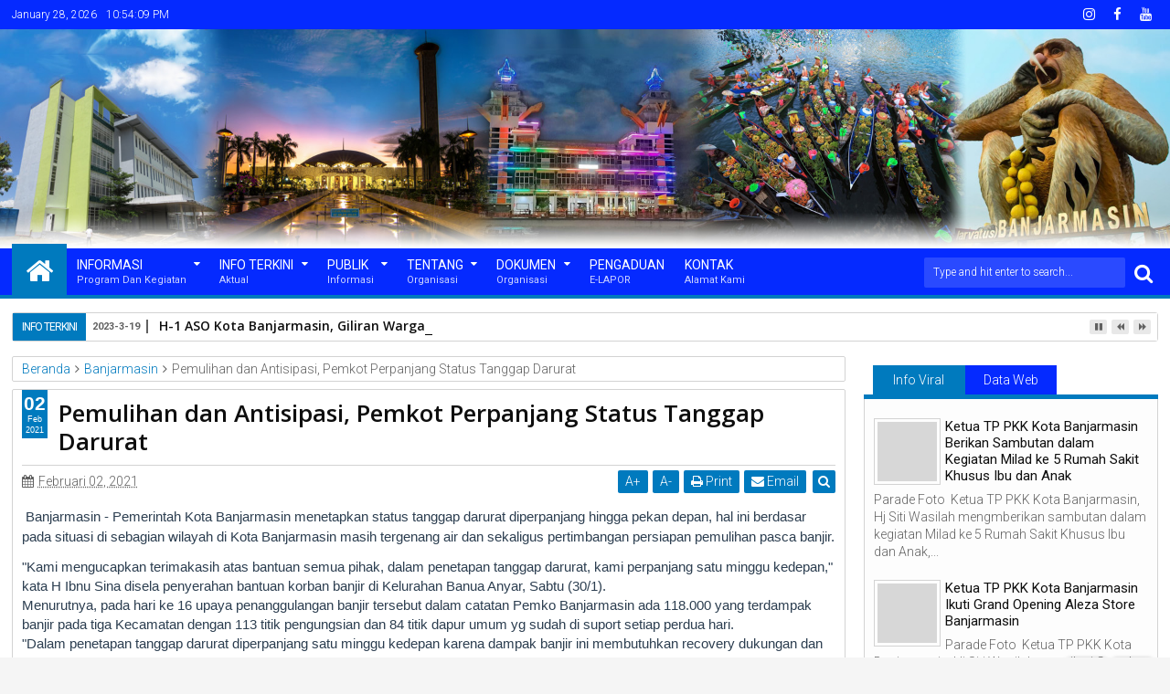

--- FILE ---
content_type: text/javascript; charset=UTF-8
request_url: https://mc.banjarmasinkota.go.id/feeds/posts/default/-/Banjarmasin?max-results=6&orderby=published&alt=json-in-script&callback=jQuery111306182165736641745_1769640844833
body_size: 17568
content:
// API callback
jQuery111306182165736641745_1769640844833({"version":"1.0","encoding":"UTF-8","feed":{"xmlns":"http://www.w3.org/2005/Atom","xmlns$openSearch":"http://a9.com/-/spec/opensearchrss/1.0/","xmlns$blogger":"http://schemas.google.com/blogger/2008","xmlns$georss":"http://www.georss.org/georss","xmlns$gd":"http://schemas.google.com/g/2005","xmlns$thr":"http://purl.org/syndication/thread/1.0","id":{"$t":"tag:blogger.com,1999:blog-2715195008459388792"},"updated":{"$t":"2025-09-21T14:30:50.601+08:00"},"category":[{"term":"Banjarmasin"},{"term":"Baiman"},{"term":"Walikota"},{"term":"Informasi Umum"},{"term":"Informasi"},{"term":"Wakil Walikota"},{"term":"Informasi Publik"},{"term":"Diskominfotik"},{"term":"Kegiatan Pemerintah"},{"term":"Sekda"},{"term":"Ketua TP PKK"},{"term":"Budaya dan Wisata"},{"term":"Kunjungan Kerja"},{"term":"Kesehatan"},{"term":"Ekonomi"},{"term":"Bantuan"},{"term":"PKK"},{"term":"Penghargaan"},{"term":"Keagamaan"},{"term":"silaturahim"},{"term":"Rapat"},{"term":"Pembangunan"},{"term":"Dokpim"},{"term":"Pendidikan"},{"term":"Kerjasama"},{"term":"Pemerintah Kota"},{"term":"Covid"},{"term":"Smart City"},{"term":"Teknologi"},{"term":"Kadis Kominfotik"},{"term":"Peresmian"},{"term":"Kebersihan"},{"term":"Pelayanan"},{"term":"wawali"},{"term":"Olahraga"},{"term":"SKPD"},{"term":"TP PKK"},{"term":"Plh Sekda"},{"term":"Ketua Bidang I TP PKK"},{"term":"Pelantikan"},{"term":"Sosialisasi"},{"term":"Audiensi"},{"term":"Forkopimda"},{"term":"Kunjungan"},{"term":"Pembukaan"},{"term":"Rapat Koordinasi"},{"term":"Banjir"},{"term":"Silaturahmi"},{"term":"Kesejahteraan"},{"term":"Rakor"},{"term":"Virtual"},{"term":"Bansos"},{"term":"FGD"},{"term":"Siaga Banjir"},{"term":"Vaksinasi Masal"},{"term":"BPBD"},{"term":"Hari Jadi"},{"term":"JKPI"},{"term":"Ulang Tahun"},{"term":"Upacara"},{"term":"ketua dekranasda"},{"term":"Asisten II Perekonomian dan Pembangunan"},{"term":"DWP"},{"term":"Festival"},{"term":"Gubernur"},{"term":"HUT"},{"term":"Launching"},{"term":"UMKM"},{"term":"Vaksinasi Lansia"},{"term":"Zoom Meeting"},{"term":"APBD"},{"term":"Apel Gabungan"},{"term":"Asisten 1 Bidang Pemerintahan"},{"term":"BAMARA"},{"term":"DPRD"},{"term":"Gowes"},{"term":"HARJAD.ke-496"},{"term":"Integritas"},{"term":"Kunker"},{"term":"Mou"},{"term":"PUPR"},{"term":"Rapat Paripurna"},{"term":"Sambutan"},{"term":"APEKSI"},{"term":"B2W"},{"term":"Bencana Alam"},{"term":"DIPA"},{"term":"DPMPTSP"},{"term":"Dinas Kesehatan"},{"term":"GOW"},{"term":"HUT-RI"},{"term":"Hari Antikorupsi Sedunia"},{"term":"Hukum"},{"term":"JDIHN"},{"term":"Jambore"},{"term":"Kapolresta"},{"term":"Narasumber"},{"term":"Nataru"},{"term":"Pasar"},{"term":"Pertanahan"},{"term":"Plt Asisten I Bidang Pemerintahan"},{"term":"Rapat Evaluasi"},{"term":"Seminar"},{"term":"Stunting"},{"term":"Talkshow"},{"term":"bank kalsel"},{"term":"ulangtahun"},{"term":"ADM"},{"term":"Al-Qur'an"},{"term":"BIAN"},{"term":"BMKG"},{"term":"BPK\/PMK"},{"term":"BPN"},{"term":"BSF"},{"term":"DPPKBM"},{"term":"Damkar"},{"term":"Disperdagin"},{"term":"Dispora"},{"term":"Festival HAM"},{"term":"Food Festival"},{"term":"HIV\/AIDS"},{"term":"Hari Pahlawan"},{"term":"Herd Imunity"},{"term":"ICCN"},{"term":"IJTI"},{"term":"Imunisasi"},{"term":"Intakindo"},{"term":"Jumat"},{"term":"Kadis"},{"term":"Ke-77"},{"term":"Kepala Dinas Kebudayaan Dan Pariwisata"},{"term":"Kepala Dinas Sosial"},{"term":"Kesenian"},{"term":"Ketua DPRD"},{"term":"Ketua DWP"},{"term":"Kominfotik"},{"term":"Literasi Digital"},{"term":"MPM"},{"term":"Musprov"},{"term":"NPC"},{"term":"Nominasi"},{"term":"PGRI"},{"term":"PPKM"},{"term":"Pariwisata"},{"term":"Paskibraka"},{"term":"Perda"},{"term":"Pertemuan"},{"term":"Posyandu"},{"term":"Raperda"},{"term":"Retribusi"},{"term":"SIDAUS"},{"term":"Safari"},{"term":"Santunan"},{"term":"Sekretaris Diskominfotik"},{"term":"Sidang Terbuka"},{"term":"Stakeholders"},{"term":"TK\/TPA"},{"term":"TNI POLRI"},{"term":"WUB"},{"term":"Wakapolresta"},{"term":"Wakil Ketua Dekranasda"},{"term":"Workshop"},{"term":"harjad"},{"term":"ke-496"},{"term":"ACT"},{"term":"AKBP"},{"term":"Airsoft"},{"term":"Aksi Cepat Tanggap"},{"term":"Ambulan Sungai"},{"term":"Anak Yatim"},{"term":"Antara Digital Media"},{"term":"Apel"},{"term":"BAPPEDALITBANG"},{"term":"BEA Cukai"},{"term":"BKPRMI"},{"term":"BPD"},{"term":"BPKPAD"},{"term":"BPS"},{"term":"Badminton"},{"term":"Bank Sinarmas Syariah"},{"term":"BerAKHLAK"},{"term":"Bimtek"},{"term":"Borneopedia"},{"term":"Brainstorming"},{"term":"Bulutangkis"},{"term":"Bunda PAUD"},{"term":"CHSE"},{"term":"DKP3"},{"term":"DPC"},{"term":"DPKP"},{"term":"DPPKBPM"},{"term":"Daring"},{"term":"Dewan Kelurahan"},{"term":"Dinkes"},{"term":"Dirgahayu"},{"term":"Disabilitas"},{"term":"Disbudporapar"},{"term":"Disbupdar"},{"term":"EKPPD"},{"term":"Eksploitasi"},{"term":"Ekspose"},{"term":"Evaluasi"},{"term":"Forum Group Discussion"},{"term":"Forum Purnabakti"},{"term":"Gerak-Jalan"},{"term":"Gotong-Royong"},{"term":"Gun"},{"term":"HKSN"},{"term":"Hari Disabilitas Internasional"},{"term":"Hari Guru Nasional"},{"term":"Hari Inklusi"},{"term":"Hari Kesatuan Gerak"},{"term":"Hari Kesehatan Nasional"},{"term":"Hoaks"},{"term":"Hotel"},{"term":"Hotel Syariah"},{"term":"ICCC"},{"term":"IKM"},{"term":"IMTAQ"},{"term":"IUMKM"},{"term":"Infrastuktur"},{"term":"JNE"},{"term":"Jukung"},{"term":"KB"},{"term":"KKB"},{"term":"KLHS"},{"term":"KOMVAS"},{"term":"KONI"},{"term":"KOPRI"},{"term":"KPRKI"},{"term":"KUA-PPAS"},{"term":"Kabid"},{"term":"Kadisbudpar"},{"term":"Kampung Bermain"},{"term":"Kegiatan"},{"term":"Kejuaraan"},{"term":"Ketua DPC PAI"},{"term":"Kongres V"},{"term":"Koordinasi"},{"term":"Kota Pusaka"},{"term":"Kota inklusi"},{"term":"Kuliner"},{"term":"LKPJ"},{"term":"LKPM"},{"term":"LPPD"},{"term":"Lowongan"},{"term":"Lurah"},{"term":"MES"},{"term":"MTQ"},{"term":"MUI"},{"term":"Majelis"},{"term":"Masjid"},{"term":"Melestarikan"},{"term":"Milad"},{"term":"OPD"},{"term":"OSS"},{"term":"Orasi ILmiah"},{"term":"P3PM"},{"term":"PAAR"},{"term":"PHNI"},{"term":"PKBM"},{"term":"PKS"},{"term":"PMTPSP"},{"term":"PPID"},{"term":"PTAM Bandarmasih"},{"term":"PWRI"},{"term":"Pajak"},{"term":"Paud"},{"term":"Pekerja Migran"},{"term":"Pelopor"},{"term":"Pemateri"},{"term":"Pembina Upacara"},{"term":"Pemuda"},{"term":"Pengukuhan"},{"term":"Pengurus PGRI"},{"term":"Penyuluhan"},{"term":"Perbakin"},{"term":"Peringatan"},{"term":"Perkenalan"},{"term":"Pertandingan"},{"term":"Pesantren"},{"term":"Plt Kepala Disdukcapil"},{"term":"Program Tahunan"},{"term":"Program bebas plastik"},{"term":"Quarantine Zone"},{"term":"RDTR"},{"term":"REGSOSEK"},{"term":"RI"},{"term":"RSUD Sultan Suriansyah"},{"term":"Radio RRI"},{"term":"Rakerkesda"},{"term":"Rakorpusda"},{"term":"RamahTamah"},{"term":"Rutilahu"},{"term":"SANDIMAN"},{"term":"SPBE"},{"term":"SPM"},{"term":"Santri"},{"term":"Sasirangan"},{"term":"Seleksi"},{"term":"Sembako"},{"term":"Silahturahim"},{"term":"Silatrahmi"},{"term":"Siring"},{"term":"SmartCity"},{"term":"Staff Muda Walikota"},{"term":"Sumpah Pemuda"},{"term":"Sungai"},{"term":"Swab Antigen"},{"term":"Syukuran"},{"term":"TMMD"},{"term":"TNI"},{"term":"TPID"},{"term":"TPPS"},{"term":"Tapin"},{"term":"Terapung"},{"term":"Transformasi Digital"},{"term":"Turnamen"},{"term":"UMK"},{"term":"UMP"},{"term":"UNDARIS"},{"term":"UTTP"},{"term":"Upacara Gelar Senja"},{"term":"Wakil TP PKK"},{"term":"Webinar"},{"term":"Wisuda"},{"term":"apbmi"},{"term":"baznas"},{"term":"bersholawat"},{"term":"cpns"},{"term":"dau"},{"term":"diseminasi"},{"term":"diskusi"},{"term":"doorprize"},{"term":"dpw"},{"term":"expo"},{"term":"haulguru"},{"term":"hkgn"},{"term":"jaksa"},{"term":"jamna"},{"term":"kemenkominfo"},{"term":"kesra"},{"term":"kompas"},{"term":"kwarcab"},{"term":"lomba"},{"term":"pangdam"},{"term":"pppk"},{"term":"pramuka"},{"term":"ptam"},{"term":"qris"},{"term":"rs-rutilahu"},{"term":"sSertifikat"},{"term":"smartfm"},{"term":"tausyiah"},{"term":"tp2s"},{"term":"ucapan"},{"term":"ulang tahun kota banjarmasin"},{"term":"wakil gubernur"}],"title":{"type":"text","$t":"Media Center Banjarmasin"},"subtitle":{"type":"html","$t":""},"link":[{"rel":"http://schemas.google.com/g/2005#feed","type":"application/atom+xml","href":"https:\/\/mc.banjarmasinkota.go.id\/feeds\/posts\/default"},{"rel":"self","type":"application/atom+xml","href":"https:\/\/www.blogger.com\/feeds\/2715195008459388792\/posts\/default\/-\/Banjarmasin?alt=json-in-script\u0026max-results=6\u0026orderby=published"},{"rel":"alternate","type":"text/html","href":"https:\/\/mc.banjarmasinkota.go.id\/search\/label\/Banjarmasin"},{"rel":"hub","href":"http://pubsubhubbub.appspot.com/"},{"rel":"next","type":"application/atom+xml","href":"https:\/\/www.blogger.com\/feeds\/2715195008459388792\/posts\/default\/-\/Banjarmasin\/-\/Banjarmasin?alt=json-in-script\u0026start-index=7\u0026max-results=6\u0026orderby=published"}],"author":[{"name":{"$t":"Diskominfotik_bjm"},"uri":{"$t":"http:\/\/www.blogger.com\/profile\/09386872223358247672"},"email":{"$t":"noreply@blogger.com"},"gd$image":{"rel":"http://schemas.google.com/g/2005#thumbnail","width":"16","height":"16","src":"https:\/\/img1.blogblog.com\/img\/b16-rounded.gif"}}],"generator":{"version":"7.00","uri":"http://www.blogger.com","$t":"Blogger"},"openSearch$totalResults":{"$t":"1199"},"openSearch$startIndex":{"$t":"1"},"openSearch$itemsPerPage":{"$t":"6"},"entry":[{"id":{"$t":"tag:blogger.com,1999:blog-2715195008459388792.post-1680681573935656765"},"published":{"$t":"2022-09-01T18:23:00.003+08:00"},"updated":{"$t":"2022-09-01T18:23:14.494+08:00"},"category":[{"scheme":"http://www.blogger.com/atom/ns#","term":"Banjarmasin"},{"scheme":"http://www.blogger.com/atom/ns#","term":"Kapolresta"},{"scheme":"http://www.blogger.com/atom/ns#","term":"Walikota"}],"title":{"type":"text","$t":"Wali Kota Saksikan Pemusnahan Barbuk Miras dan Narkotika"},"content":{"type":"html","$t":"\u003Cdiv\u003EWali Kota Banjarmasin, H Ibnu Sina menyaksikan pemusnahan barang bukti minuman keras dan narkotika hasil Operasi Pekat yang berlangsung di halaman Mapolresta Banjarmasin, Kamis 01\/09\/2022.\u003C\/div\u003E\u003Cdiv\u003E\u003Cbr \/\u003E\u003C\/div\u003E\u003Cdiv\u003EKegiatan tersebut dipimpin Kapolresta Banjarmasin, Kombes Pol Sabana Atmojo dan dihadiri oleh unsur Forkopimda Kota Banjarmasin beserta jajaran polresta Banjarmasin.\u003C\/div\u003E\u003Cdiv\u003E\u003Cbr \/\u003E\u003C\/div\u003E\u003Cdiv\u003EH Ibnu Sina menyebutkan Operasi Pekat selama satu minggu menghasilkan 4.239 botol miras termasuk 11 paket sabu dengan berat 234,42 gram dan juga 61 ekstasi telah disita oleh Polresta Banjarmasin.\u003C\/div\u003E\u003Cdiv\u003E\u003Cbr \/\u003E\u003C\/div\u003E\u003Cdiv\u003E\"Saya tidak bisa bayangkan kalau ini dikonsumsi oleh warga kota Banjarmasin berapa banyak korbannya, berapa banyak dampak sosialnya, pasti ini akan merusak warga kita,\" ucapnya.\u003C\/div\u003E\u003Cdiv\u003E\u003Cbr \/\u003E\u003C\/div\u003E\u003Cdiv\u003E\"Harapannya agar kita bersama-sama dapat mengurangi miras ini, apalagi dalam rangka hari jadi kota Banjarmasin ke 496, semoga operasi ini terus dilakukan agar kota kita semakin Baiman (barasih wan nyaman),\" tutupnya.\u003C\/div\u003E\u003Cdiv\u003E\u003Cbr \/\u003E\u003C\/div\u003E\u003Cdiv\u003E#banjarmasinkotaseribusungai #banjarmasinathousandriverscity #banjarmasinBISA #banjarmasinBAIMAN #banjarmasin_barasih_wan_nyaman\u003C\/div\u003E\u003Cdiv\u003E#baiman2\u003C\/div\u003E\u003Cdiv\u003E\u003Cbr \/\u003E\u003C\/div\u003E\u003Cdiv class=\"separator\" style=\"clear: both; text-align: center;\"\u003E\u003Ca href=\"https:\/\/blogger.googleusercontent.com\/img\/b\/R29vZ2xl\/AVvXsEi2-T2GvgI9WrDmhhjgWzHHxnGdyu6XV8p90pVDXVlBlbDsnSJVcWS5oH_VTwBZtd2VzJnAorRz836apfGSYZKhVrSd4Qm4sS2x6N649Vx1wuOJFrcuoo8nDMvXHOIyzJGwcwHgNSSF68w95lf1NgsjmVqJ72iEkx3892TlBiiQa3pjrcriVW85IDX2PA\/s1080\/FB_IMG_1662027500011.jpg\" imageanchor=\"1\" style=\"margin-left: 1em; margin-right: 1em;\"\u003E\u003Cimg border=\"0\" data-original-height=\"605\" data-original-width=\"1080\" height=\"224\" src=\"https:\/\/blogger.googleusercontent.com\/img\/b\/R29vZ2xl\/AVvXsEi2-T2GvgI9WrDmhhjgWzHHxnGdyu6XV8p90pVDXVlBlbDsnSJVcWS5oH_VTwBZtd2VzJnAorRz836apfGSYZKhVrSd4Qm4sS2x6N649Vx1wuOJFrcuoo8nDMvXHOIyzJGwcwHgNSSF68w95lf1NgsjmVqJ72iEkx3892TlBiiQa3pjrcriVW85IDX2PA\/w400-h224\/FB_IMG_1662027500011.jpg\" width=\"400\" \/\u003E\u003C\/a\u003E\u003C\/div\u003E\u003Cbr \/\u003E\u003Cdiv class=\"separator\" style=\"clear: both; text-align: center;\"\u003E\u003Ca href=\"https:\/\/blogger.googleusercontent.com\/img\/b\/R29vZ2xl\/AVvXsEjnkjbGZqrvp8jAiGdsbdfd_JPhGmRMcMTWBr3yHWO8rl_jJtpaFx49iLItNa1tbDA99RCucJLbHZKwNoZxipmyRo2hnUY6aHb6U_CAtqwDksA6qn7oj3-hiScXyNr_FkzUZ4Fi84UfoZIfjXx_glSsy9yDdUUN9OD8AU5GJ6K5PSLEhSo_JjgwA9-FPw\/s1080\/FB_IMG_1662027515344.jpg\" imageanchor=\"1\" style=\"margin-left: 1em; margin-right: 1em;\"\u003E\u003Cimg border=\"0\" data-original-height=\"605\" data-original-width=\"1080\" height=\"224\" src=\"https:\/\/blogger.googleusercontent.com\/img\/b\/R29vZ2xl\/AVvXsEjnkjbGZqrvp8jAiGdsbdfd_JPhGmRMcMTWBr3yHWO8rl_jJtpaFx49iLItNa1tbDA99RCucJLbHZKwNoZxipmyRo2hnUY6aHb6U_CAtqwDksA6qn7oj3-hiScXyNr_FkzUZ4Fi84UfoZIfjXx_glSsy9yDdUUN9OD8AU5GJ6K5PSLEhSo_JjgwA9-FPw\/w400-h224\/FB_IMG_1662027515344.jpg\" width=\"400\" \/\u003E\u003C\/a\u003E\u003C\/div\u003E\u003Cbr \/\u003E\u003Cdiv class=\"separator\" style=\"clear: both; text-align: center;\"\u003E\u003Ca href=\"https:\/\/blogger.googleusercontent.com\/img\/b\/R29vZ2xl\/AVvXsEi-0L8iVtTmLmzwdgA4AdP867trgHG0E-6fHk9MlqT5r_qz91RCVuuYjUDan1g2Eeicj7uYMx5yZpr5BoC5NF7wnnRUSlbYgxOV8wHPRUaPTi0ePaGbF7UN4OLx3xx1_EYMBKr-aV3Wokx4_RlAtQ-pikmh00UjHNl5L0iwT3ivHA62m0ISQnqFhjOmnA\/s1080\/FB_IMG_1662027518348.jpg\" imageanchor=\"1\" style=\"margin-left: 1em; margin-right: 1em;\"\u003E\u003Cimg border=\"0\" data-original-height=\"605\" data-original-width=\"1080\" height=\"224\" src=\"https:\/\/blogger.googleusercontent.com\/img\/b\/R29vZ2xl\/AVvXsEi-0L8iVtTmLmzwdgA4AdP867trgHG0E-6fHk9MlqT5r_qz91RCVuuYjUDan1g2Eeicj7uYMx5yZpr5BoC5NF7wnnRUSlbYgxOV8wHPRUaPTi0ePaGbF7UN4OLx3xx1_EYMBKr-aV3Wokx4_RlAtQ-pikmh00UjHNl5L0iwT3ivHA62m0ISQnqFhjOmnA\/w400-h224\/FB_IMG_1662027518348.jpg\" width=\"400\" \/\u003E\u003C\/a\u003E\u003C\/div\u003E\u003Cbr \/\u003E\u003Cdiv class=\"separator\" style=\"clear: both; text-align: center;\"\u003E\u003Ca href=\"https:\/\/blogger.googleusercontent.com\/img\/b\/R29vZ2xl\/AVvXsEj_tFtqFFW-00YnD5JYRlvNbmvcrNNNg5CBJydaJqxBdm1CABwyi4gIYE937zmy1dpLsgWtz9__INv9C9bUgXI-8Z-0UQ6f-AWip8G9s8dqhKvM930hs05QbkPoaHUTVj4KBcwTHPPVcWj9ioYLl8cy8JbGslhTn1eFwWzpeOJpiiseQQACxATsxzwYew\/s1080\/FB_IMG_1662027553270.jpg\" imageanchor=\"1\" style=\"margin-left: 1em; margin-right: 1em;\"\u003E\u003Cimg border=\"0\" data-original-height=\"605\" data-original-width=\"1080\" height=\"224\" src=\"https:\/\/blogger.googleusercontent.com\/img\/b\/R29vZ2xl\/AVvXsEj_tFtqFFW-00YnD5JYRlvNbmvcrNNNg5CBJydaJqxBdm1CABwyi4gIYE937zmy1dpLsgWtz9__INv9C9bUgXI-8Z-0UQ6f-AWip8G9s8dqhKvM930hs05QbkPoaHUTVj4KBcwTHPPVcWj9ioYLl8cy8JbGslhTn1eFwWzpeOJpiiseQQACxATsxzwYew\/w400-h224\/FB_IMG_1662027553270.jpg\" width=\"400\" \/\u003E\u003C\/a\u003E\u003C\/div\u003E\u003Cbr \/\u003E\u003Cdiv\u003E\u003Cbr \/\u003E\u003C\/div\u003E"},"link":[{"rel":"replies","type":"application/atom+xml","href":"https:\/\/mc.banjarmasinkota.go.id\/feeds\/1680681573935656765\/comments\/default","title":"Posting Komentar"},{"rel":"replies","type":"text/html","href":"https:\/\/mc.banjarmasinkota.go.id\/2022\/09\/wali-kota-saksikan-pemusnahan-barbuk.html#comment-form","title":"0 Komentar"},{"rel":"edit","type":"application/atom+xml","href":"https:\/\/www.blogger.com\/feeds\/2715195008459388792\/posts\/default\/1680681573935656765"},{"rel":"self","type":"application/atom+xml","href":"https:\/\/www.blogger.com\/feeds\/2715195008459388792\/posts\/default\/1680681573935656765"},{"rel":"alternate","type":"text/html","href":"https:\/\/mc.banjarmasinkota.go.id\/2022\/09\/wali-kota-saksikan-pemusnahan-barbuk.html","title":"Wali Kota Saksikan Pemusnahan Barbuk Miras dan Narkotika"}],"author":[{"name":{"$t":"Diskominfotik_bjm"},"uri":{"$t":"http:\/\/www.blogger.com\/profile\/09386872223358247672"},"email":{"$t":"noreply@blogger.com"},"gd$image":{"rel":"http://schemas.google.com/g/2005#thumbnail","width":"16","height":"16","src":"https:\/\/img1.blogblog.com\/img\/b16-rounded.gif"}}],"media$thumbnail":{"xmlns$media":"http://search.yahoo.com/mrss/","url":"https:\/\/blogger.googleusercontent.com\/img\/b\/R29vZ2xl\/AVvXsEi2-T2GvgI9WrDmhhjgWzHHxnGdyu6XV8p90pVDXVlBlbDsnSJVcWS5oH_VTwBZtd2VzJnAorRz836apfGSYZKhVrSd4Qm4sS2x6N649Vx1wuOJFrcuoo8nDMvXHOIyzJGwcwHgNSSF68w95lf1NgsjmVqJ72iEkx3892TlBiiQa3pjrcriVW85IDX2PA\/s72-w400-h224-c\/FB_IMG_1662027500011.jpg","height":"72","width":"72"},"thr$total":{"$t":"0"}},{"id":{"$t":"tag:blogger.com,1999:blog-2715195008459388792.post-3602976667524704137"},"published":{"$t":"2022-09-01T13:25:00.003+08:00"},"updated":{"$t":"2022-09-01T13:25:43.729+08:00"},"category":[{"scheme":"http://www.blogger.com/atom/ns#","term":"Banjarmasin"},{"scheme":"http://www.blogger.com/atom/ns#","term":"jaksa"},{"scheme":"http://www.blogger.com/atom/ns#","term":"Walikota"}],"title":{"type":"text","$t":"Pisah Sambut Kajari Banjarmasin, Wali Kota Ucapkan Selamat Datang dan Terimakasih"},"content":{"type":"html","$t":"\u003Cdiv\u003E\u003Cdiv\u003E\u003Cbr \/\u003E\u003C\/div\u003E\u003Cdiv\u003EWali Kota Banjarmasin, H Ibnu Sina didampingi ketua TP PKK Kota Banjarmasin Hj Siti Wasilah bersama Forkopimda Kota Banjarmasin menerima silaturahmi sekaligus pisah sambut Kepala Kejaksaan Negeri (Kajari) Kota Banjarmasin, Tjakra Suyana Eka Putra, S.H., MH dengan Kepala Kejari yang baru, Indah Laila, S.H., MH yang berlangsung di lobby Balai Kota Banjarmasin, Rabu 31\/08\/2022.\u003C\/div\u003E\u003Cdiv\u003E\u003Cbr \/\u003E\u003C\/div\u003E\u003Cdiv\u003ETurut Hadir dalam kegitan Wakil Wali Kota, H Arifin Noor didampingi Wakil Ketua TP PKK, Hj Hardiyanti, Sekretaris Daerah Kota Banjarmasin, Ikhsan Budiman didampingi Ketua DWP, Rusdiati, Forkopimda beserta sejumlah kepala SKPD di lingkungan Pemerintah Kota Banjarmasin.\u003C\/div\u003E\u003Cdiv\u003E\u003Cbr \/\u003E\u003C\/div\u003E\u003Cdiv\u003EDalam sambutannya, Wali Kota Banjarmasin, H Ibnu Sina mengucapkan selamat bertugas kepada kepala Kejari Kota Banjarmasin yang baru,\"Selamat datang dan selamat bertugas kepada ibu Indah Laila, SH., MH Kepala Kejari\u003C\/div\u003E\u003Cdiv\u003EBanjarmasin yang baru, mudah-mudahan ibu dan keluarga merasa nyaman dan betah berada di Kota Banjarmasin,\" ucapnya.\u003C\/div\u003E\u003Cdiv\u003E\u003Cbr \/\u003E\u003C\/div\u003E\u003Cdiv\u003EH Ibnu Sina berharap kerjasama\u003C\/div\u003E\u003Cdiv\u003Eyang sudah ditunjukkan oleh pejabat\u003C\/div\u003E\u003Cdiv\u003Elama semoga dapat dilanjutkan oleh pejabat baru.\u003C\/div\u003E\u003Cdiv\u003E\u003Cbr \/\u003E\u003C\/div\u003E\u003Cdiv\u003E\"Pemerintah Kota Banjarmasin siap bekerjasama dengan Kepala Kejari Banjarmasin yang baru beserta jajarannya,\" katanya.\u003C\/div\u003E\u003Cdiv\u003E\u003Cbr \/\u003E\u003C\/div\u003E\u003Cdiv\u003EKemudian, ia menyampaikan terima kasih kepada Tjakra Suyana Eka Putra, SH, MH atas pengabdian dan dedikasinya selama menjabat sebagai kepala Kejari Banjarmasin.\u003C\/div\u003E\u003Cdiv\u003E\u003Cbr \/\u003E\u003C\/div\u003E\u003Cdiv\u003E\"Teriring doa dan harapan, agar ditempat tugas yang baru, bapak dan keluarga dapat melaksanakan tugas dengan baik,\" harapnya.\u003C\/div\u003E\u003Cdiv\u003E\u003Cbr \/\u003E\u003C\/div\u003E\u003Cdiv\u003ETerakhir H Ibnu Sina menyebutkan dengan hadirnya kepala Kejari yang baru membawa harapan bersama dengan unsur Forkopimda, agar meningkatkan keamanan dan pertahanan yang kokoh di lingkungan masyarakat.\u003C\/div\u003E\u003Cdiv\u003E\u003Cbr \/\u003E\u003C\/div\u003E\u003Cdiv\u003E\"Pergantian kepemimpinan dijajaran Kejari Banjarmasin, merupakan proses struktural, yang diharapkan akan semakin memelihara prestasi dan kinerja yang selama ini sudah terbina dengan baik,\" tutupnya.\u003C\/div\u003E\u003C\/div\u003E\u003Cdiv\u003E\u003Cbr \/\u003E\u003C\/div\u003E\u003Cdiv class=\"separator\" style=\"clear: both; text-align: center;\"\u003E\u003Ca href=\"https:\/\/blogger.googleusercontent.com\/img\/b\/R29vZ2xl\/AVvXsEhvcevO8uqQ_DRjqH9lvUakKiWz352HcpMXAhw9DzcIsUhjtLlGykEa-rZqwuKMc4zzD1cVdhffYxPYS7XYvQxV2Nc2Vt19tMjN1H0HuLFi27j48fvfQJYThduELSx0niP3Mf3yiSWMlWruJLW0c__2GSljA0nzORU75Hcs3eY44gN_26UDz_Xf6MtZJw\/s1080\/FB_IMG_1662009599295.jpg\" style=\"margin-left: 1em; margin-right: 1em;\"\u003E\u003Cimg border=\"0\" data-original-height=\"809\" data-original-width=\"1080\" height=\"300\" src=\"https:\/\/blogger.googleusercontent.com\/img\/b\/R29vZ2xl\/AVvXsEhvcevO8uqQ_DRjqH9lvUakKiWz352HcpMXAhw9DzcIsUhjtLlGykEa-rZqwuKMc4zzD1cVdhffYxPYS7XYvQxV2Nc2Vt19tMjN1H0HuLFi27j48fvfQJYThduELSx0niP3Mf3yiSWMlWruJLW0c__2GSljA0nzORU75Hcs3eY44gN_26UDz_Xf6MtZJw\/w400-h300\/FB_IMG_1662009599295.jpg\" width=\"400\" \/\u003E\u003C\/a\u003E\u003C\/div\u003E\u003Cbr \/\u003E\u003Cdiv class=\"separator\" style=\"clear: both; text-align: center;\"\u003E\u003Ca href=\"https:\/\/blogger.googleusercontent.com\/img\/b\/R29vZ2xl\/AVvXsEhOZhPkiqQByyPFNHGuC5Lvyo-2xbGEljVw_D66jej4my5n7iL6lW51wl1iBCcZZainDA4qxOfRw0mWN6v1g--IaZ-XnlvtdEl3k3XpDojwSr-qqkawt8ekbcBcwO0nuLf1TlTAZbXQyIRft9LS4LrSiDCBbeqMBSUvmaNLafbdh2RD4h4dkMgiaTHNNw\/s1080\/FB_IMG_1662009613012.jpg\" style=\"margin-left: 1em; margin-right: 1em;\"\u003E\u003Cimg border=\"0\" data-original-height=\"809\" data-original-width=\"1080\" height=\"300\" src=\"https:\/\/blogger.googleusercontent.com\/img\/b\/R29vZ2xl\/AVvXsEhOZhPkiqQByyPFNHGuC5Lvyo-2xbGEljVw_D66jej4my5n7iL6lW51wl1iBCcZZainDA4qxOfRw0mWN6v1g--IaZ-XnlvtdEl3k3XpDojwSr-qqkawt8ekbcBcwO0nuLf1TlTAZbXQyIRft9LS4LrSiDCBbeqMBSUvmaNLafbdh2RD4h4dkMgiaTHNNw\/w400-h300\/FB_IMG_1662009613012.jpg\" width=\"400\" \/\u003E\u003C\/a\u003E\u003C\/div\u003E\u003Cbr \/\u003E\u003Cdiv class=\"separator\" style=\"clear: both; text-align: center;\"\u003E\u003Ca href=\"https:\/\/blogger.googleusercontent.com\/img\/b\/R29vZ2xl\/AVvXsEi2q9C-VR8TrOUKMSW5AYUBdWvtvUbsU2_yaVB-QpGQIVpkyL_y8NAyuoisIyRk99TmfYXy0WQvLBrbZEfEKI4ak2XaPWKlg63Cbv8_9fpkV_9lrrTcDumXEtiup1Vau8WmGTEnR0ul3rSn9ITLs0cYJgnqOaJoy0b4UCcLnCGGuxYwjeThHLoHLoUCBA\/s1080\/FB_IMG_1662009616374.jpg\" style=\"margin-left: 1em; margin-right: 1em;\"\u003E\u003Cimg border=\"0\" data-original-height=\"607\" data-original-width=\"1080\" height=\"225\" src=\"https:\/\/blogger.googleusercontent.com\/img\/b\/R29vZ2xl\/AVvXsEi2q9C-VR8TrOUKMSW5AYUBdWvtvUbsU2_yaVB-QpGQIVpkyL_y8NAyuoisIyRk99TmfYXy0WQvLBrbZEfEKI4ak2XaPWKlg63Cbv8_9fpkV_9lrrTcDumXEtiup1Vau8WmGTEnR0ul3rSn9ITLs0cYJgnqOaJoy0b4UCcLnCGGuxYwjeThHLoHLoUCBA\/w400-h225\/FB_IMG_1662009616374.jpg\" width=\"400\" \/\u003E\u003C\/a\u003E\u003C\/div\u003E\u003Cbr \/\u003E\u003Cdiv class=\"separator\" style=\"clear: both; text-align: center;\"\u003E\u003Ca href=\"https:\/\/blogger.googleusercontent.com\/img\/b\/R29vZ2xl\/AVvXsEi4nQK2DCeWYqmhUlMxxYJi0AK9-CLrXarZDHFNzwqgOG25aIDHE9chVelrS0_Csq0Wm5Tay4hKHMl9PK2FVeKuyUr0TUf5PhFtUG6XaI7XvFqMEDR4jUgXulFWtmtA6lq8VNY1i9n7AoLBxIJSmm5tfE-qQzF1vgsghtQDHr8i1sVBtWK4Nu5AGZCN8Q\/s1080\/FB_IMG_1662009618403.jpg\" style=\"margin-left: 1em; margin-right: 1em;\"\u003E\u003Cimg border=\"0\" data-original-height=\"607\" data-original-width=\"1080\" height=\"225\" src=\"https:\/\/blogger.googleusercontent.com\/img\/b\/R29vZ2xl\/AVvXsEi4nQK2DCeWYqmhUlMxxYJi0AK9-CLrXarZDHFNzwqgOG25aIDHE9chVelrS0_Csq0Wm5Tay4hKHMl9PK2FVeKuyUr0TUf5PhFtUG6XaI7XvFqMEDR4jUgXulFWtmtA6lq8VNY1i9n7AoLBxIJSmm5tfE-qQzF1vgsghtQDHr8i1sVBtWK4Nu5AGZCN8Q\/w400-h225\/FB_IMG_1662009618403.jpg\" width=\"400\" \/\u003E\u003C\/a\u003E\u003C\/div\u003E\u003Cbr \/\u003E\u003Cdiv class=\"separator\" style=\"clear: both; text-align: center;\"\u003E\u003Ca href=\"https:\/\/blogger.googleusercontent.com\/img\/b\/R29vZ2xl\/AVvXsEhacybYxWDpKTGJzXyXvE_8mom0qKqz1PRRaMIQ44qjda_tr8yrCfRt95DqZ3NJR-iZGw_-WT1Hm_Q9PE4It6LxXKSiLAmVla1vAipDUtVXNOnlYAn1k-KMHuo6yjNld3SeXSu0ZQveghh5UQXiTM0Gyx0ELZvM9pUW8Wm4MZhZ6ZsYn-s2sywfcrH8IA\/s1080\/FB_IMG_1662009623387.jpg\" style=\"margin-left: 1em; margin-right: 1em;\"\u003E\u003Cimg border=\"0\" data-original-height=\"810\" data-original-width=\"1080\" height=\"300\" src=\"https:\/\/blogger.googleusercontent.com\/img\/b\/R29vZ2xl\/AVvXsEhacybYxWDpKTGJzXyXvE_8mom0qKqz1PRRaMIQ44qjda_tr8yrCfRt95DqZ3NJR-iZGw_-WT1Hm_Q9PE4It6LxXKSiLAmVla1vAipDUtVXNOnlYAn1k-KMHuo6yjNld3SeXSu0ZQveghh5UQXiTM0Gyx0ELZvM9pUW8Wm4MZhZ6ZsYn-s2sywfcrH8IA\/w400-h300\/FB_IMG_1662009623387.jpg\" width=\"400\" \/\u003E\u003C\/a\u003E\u003C\/div\u003E\u003Cbr \/\u003E\u003Cdiv\u003E\u003Cbr \/\u003E\u003C\/div\u003E\u003Cdiv\u003E\u003Cbr \/\u003E\u003C\/div\u003E\u003Cdiv\u003E\u003Cbr \/\u003E\u003C\/div\u003E"},"link":[{"rel":"replies","type":"application/atom+xml","href":"https:\/\/mc.banjarmasinkota.go.id\/feeds\/3602976667524704137\/comments\/default","title":"Posting Komentar"},{"rel":"replies","type":"text/html","href":"https:\/\/mc.banjarmasinkota.go.id\/2022\/09\/pisah-sambut-kajari-banjarmasin-wali.html#comment-form","title":"0 Komentar"},{"rel":"edit","type":"application/atom+xml","href":"https:\/\/www.blogger.com\/feeds\/2715195008459388792\/posts\/default\/3602976667524704137"},{"rel":"self","type":"application/atom+xml","href":"https:\/\/www.blogger.com\/feeds\/2715195008459388792\/posts\/default\/3602976667524704137"},{"rel":"alternate","type":"text/html","href":"https:\/\/mc.banjarmasinkota.go.id\/2022\/09\/pisah-sambut-kajari-banjarmasin-wali.html","title":"Pisah Sambut Kajari Banjarmasin, Wali Kota Ucapkan Selamat Datang dan Terimakasih"}],"author":[{"name":{"$t":"Diskominfotik_bjm"},"uri":{"$t":"http:\/\/www.blogger.com\/profile\/09386872223358247672"},"email":{"$t":"noreply@blogger.com"},"gd$image":{"rel":"http://schemas.google.com/g/2005#thumbnail","width":"16","height":"16","src":"https:\/\/img1.blogblog.com\/img\/b16-rounded.gif"}}],"media$thumbnail":{"xmlns$media":"http://search.yahoo.com/mrss/","url":"https:\/\/blogger.googleusercontent.com\/img\/b\/R29vZ2xl\/AVvXsEhvcevO8uqQ_DRjqH9lvUakKiWz352HcpMXAhw9DzcIsUhjtLlGykEa-rZqwuKMc4zzD1cVdhffYxPYS7XYvQxV2Nc2Vt19tMjN1H0HuLFi27j48fvfQJYThduELSx0niP3Mf3yiSWMlWruJLW0c__2GSljA0nzORU75Hcs3eY44gN_26UDz_Xf6MtZJw\/s72-w400-h300-c\/FB_IMG_1662009599295.jpg","height":"72","width":"72"},"thr$total":{"$t":"0"}},{"id":{"$t":"tag:blogger.com,1999:blog-2715195008459388792.post-7856316455545144559"},"published":{"$t":"2022-04-25T18:00:00.002+08:00"},"updated":{"$t":"2022-04-26T10:35:43.967+08:00"},"category":[{"scheme":"http://www.blogger.com/atom/ns#","term":"Banjarmasin"},{"scheme":"http://www.blogger.com/atom/ns#","term":"Informasi"},{"scheme":"http://www.blogger.com/atom/ns#","term":"Informasi Publik"},{"scheme":"http://www.blogger.com/atom/ns#","term":"Informasi Umum"},{"scheme":"http://www.blogger.com/atom/ns#","term":"Sekda"},{"scheme":"http://www.blogger.com/atom/ns#","term":"Wakil Walikota"},{"scheme":"http://www.blogger.com/atom/ns#","term":"Walikota"}],"title":{"type":"text","$t":"Salat Zuhur Berjamaah di Masjid Ar Ridho, Wali Kota Serahkan Bantuan CSR"},"content":{"type":"html","$t":"\u003Cp\u003E\u0026nbsp;Wali Kota Banjarmasin, H Ibnu Sina bersilaturahmi sekaligus melaksanakan Salat Zuhur berjamaah di Masjid Ar Ridho, Jalan Yos Sudarso, Kota Banjarmasin, Senin 25\/4\/2022.\u003C\/p\u003E\u003Cdiv class=\"cxmmr5t8 oygrvhab hcukyx3x c1et5uql o9v6fnle ii04i59q\" style=\"box-sizing: border-box;\"\u003E\u003C\/div\u003E\u003Cdiv class=\"cxmmr5t8 oygrvhab hcukyx3x c1et5uql o9v6fnle ii04i59q\" style=\"box-sizing: border-box;\"\u003E\u003Cdiv dir=\"auto\" style=\"box-sizing: border-box;\"\u003ETurut hadir, Sekretaris Daerah Kota Banjarmasin, Ikhsan Budiman dan unsur - unsur Forkopimda Kota Banjarmasin, juga sejumlah Pimpinan SKPD beserta jajaran di lingkungan Pemerintah Kota Banjarmasin.\u003C\/div\u003E\u003Cdiv dir=\"auto\" style=\"box-sizing: border-box;\"\u003E\u003Cbr data-mce-bogus=\"1\" style=\"box-sizing: border-box;\" \/\u003E\u003C\/div\u003E\u003C\/div\u003E\u003Cdiv class=\"cxmmr5t8 oygrvhab hcukyx3x c1et5uql o9v6fnle ii04i59q\" style=\"box-sizing: border-box;\"\u003E\u003Cdiv dir=\"auto\" style=\"box-sizing: border-box;\"\u003EDalam kesempatan itu, H Ibnu Sina menyerahkan bantuan dari Dinas Sosial Kota Banjarmasin berupa sembako untuk warga setempat yang terdata di DTKS dan bantuan dari CSR Bank Kalsel untuk pembenahan infrastruktur Masjid Ar Ridho yang terletak di Kecamatan Banjarmasin Barat tersebut.\u003C\/div\u003E\u003Cdiv dir=\"auto\" style=\"box-sizing: border-box;\"\u003E\u003Cbr data-mce-bogus=\"1\" style=\"box-sizing: border-box;\" \/\u003E\u003C\/div\u003E\u003C\/div\u003E\u003Cdiv class=\"cxmmr5t8 oygrvhab hcukyx3x c1et5uql o9v6fnle ii04i59q\" style=\"box-sizing: border-box;\"\u003E\u003Cdiv dir=\"auto\" style=\"box-sizing: border-box;\"\u003E\"Alhamdulillah hari ini kita bisa silaturahim sekaligus Safari Ramadhan dalam rangka berbagi di Masjid Ar Ridho, Banjarmasin Barat sekaligus memberikan bantuan dari Bank Kalsel lewat CSR,\" papar H Ibnu Sina.\u003C\/div\u003E\u003Cdiv dir=\"auto\" style=\"box-sizing: border-box;\"\u003E\u003Cbr data-mce-bogus=\"1\" style=\"box-sizing: border-box;\" \/\u003E\u003C\/div\u003E\u003C\/div\u003E\u003Cdiv class=\"cxmmr5t8 oygrvhab hcukyx3x c1et5uql o9v6fnle ii04i59q\" style=\"box-sizing: border-box;\"\u003E\u003Cdiv dir=\"auto\" style=\"box-sizing: border-box;\"\u003EKemudian, Ia menyampaikan terimakasih kepada semua pihak yang turut membantu terselenggaranya kegiatan aktivitas keagamaan di bulan suci Ramadan itu, Selain itu juga sekaligus minta do'a restu dari seluruh jamaah agar seluruh jajaran Pemerintah Kota terus istiqomah dalam menjalankan tugas.\u003C\/div\u003E\u003Cdiv dir=\"auto\" style=\"box-sizing: border-box;\"\u003E\u003Cbr data-mce-bogus=\"1\" style=\"box-sizing: border-box;\" \/\u003E\u003C\/div\u003E\u003C\/div\u003E\u003Cdiv class=\"cxmmr5t8 oygrvhab hcukyx3x c1et5uql o9v6fnle ii04i59q\" style=\"box-sizing: border-box;\"\u003E\u003Cdiv dir=\"auto\" style=\"box-sizing: border-box;\"\u003E\"Para ASN yang baru dilantik untuk meningkatkan pelayanan dan juga melaksanakan program-program pembangunan di Kota Banjarmasin terutama pembangunan di bidang keagamaan,\" kata H Ibnu Sina.\u003C\/div\u003E\u003Cdiv dir=\"auto\" style=\"box-sizing: border-box;\"\u003E\u003Cbr data-mce-bogus=\"1\" style=\"box-sizing: border-box;\" \/\u003E\u003C\/div\u003E\u003C\/div\u003E\u003Cdiv class=\"cxmmr5t8 oygrvhab hcukyx3x c1et5uql o9v6fnle ii04i59q\" style=\"box-sizing: border-box;\"\u003E\u003Cdiv dir=\"auto\" style=\"box-sizing: border-box;\"\u003E\"tentu ini bagian dari upaya kita membangun kebersamaan momentum ramadan ya pasca pandemi. mudah-mudahan amal ibadah kita diterima oleh Allah SWT,\" pungkasnya.\u003C\/div\u003E\u003Cdiv dir=\"auto\" style=\"box-sizing: border-box;\"\u003E\u003Cbr data-mce-bogus=\"1\" style=\"box-sizing: border-box;\" \/\u003E\u003C\/div\u003E\u003Cdiv class=\"separator\" style=\"clear: both; text-align: center;\"\u003E\u003Ca href=\"https:\/\/blogger.googleusercontent.com\/img\/b\/R29vZ2xl\/AVvXsEi-ZHKaPjaq0Od4ajkSU_Re2ZTRLAseIA0Y1WqNE4kKP3jxBwIbmfp6EoWpXXAsUg_whezzWiYxmi8m_NAeKbFc2aWsMiaqR8J4RZ8oPxGgte2p2vqMS8R6jMHJEtPuBA9JpMzt-LLI_2qcfOHZnc_Ojnynv42Y5IVpOAk0TCRkqYXr6Pwc9B-VF72VvA\/s1080\/Salat%20Zuhur%20Berjamaah%20di%20Masjid%20Ar%20Ridho,%20Wali%20Kota%20Serahkan%20Bantuan%20CSR.jpg\" imageanchor=\"1\" style=\"margin-left: 1em; margin-right: 1em;\"\u003E\u003Cimg border=\"0\" data-original-height=\"720\" data-original-width=\"1080\" height=\"213\" src=\"https:\/\/blogger.googleusercontent.com\/img\/b\/R29vZ2xl\/AVvXsEi-ZHKaPjaq0Od4ajkSU_Re2ZTRLAseIA0Y1WqNE4kKP3jxBwIbmfp6EoWpXXAsUg_whezzWiYxmi8m_NAeKbFc2aWsMiaqR8J4RZ8oPxGgte2p2vqMS8R6jMHJEtPuBA9JpMzt-LLI_2qcfOHZnc_Ojnynv42Y5IVpOAk0TCRkqYXr6Pwc9B-VF72VvA\/s320\/Salat%20Zuhur%20Berjamaah%20di%20Masjid%20Ar%20Ridho,%20Wali%20Kota%20Serahkan%20Bantuan%20CSR.jpg\" width=\"320\" \/\u003E\u003C\/a\u003E\u003C\/div\u003E\u003Cbr \/\u003E\u003Cdiv dir=\"auto\" style=\"box-sizing: border-box;\"\u003E\u003Cbr \/\u003E\u003C\/div\u003E\u003Cdiv dir=\"auto\" style=\"box-sizing: border-box;\"\u003E\u003Cbr \/\u003E\u003C\/div\u003E\u003Cdiv dir=\"auto\" style=\"box-sizing: border-box;\"\u003E\u003Cimg alt=\"Mungkin gambar 5 orang dan orang berdiri\" data-mce-src=\"https:\/\/scontent.fbdj4-1.fna.fbcdn.net\/v\/t39.30808-6\/279235917_1254048661791115_3721029626033384911_n.jpg?_nc_cat=104\u0026amp;ccb=1-5\u0026amp;_nc_sid=8bfeb9\u0026amp;_nc_eui2=AeEg8J3Cs2c5DRHbrIjmJltUgMAhsTnBUMyAwCGxOcFQzApktUFyW5-Hj_-hCrg8a5c2c2g0OYCB0uYzWsmtXmoU\u0026amp;_nc_ohc=0G6hpAQGO44AX-ErSCF\u0026amp;_nc_ht=scontent.fbdj4-1.fna\u0026amp;oh=00_AT9b9ZmyCDlzxi0YiNpOrzbKYIrGf0mvFLXLbYyDokutPA\u0026amp;oe=626C9679\" src=\"https:\/\/scontent.fbdj4-1.fna.fbcdn.net\/v\/t39.30808-6\/279235917_1254048661791115_3721029626033384911_n.jpg?_nc_cat=104\u0026amp;ccb=1-5\u0026amp;_nc_sid=8bfeb9\u0026amp;_nc_eui2=AeEg8J3Cs2c5DRHbrIjmJltUgMAhsTnBUMyAwCGxOcFQzApktUFyW5-Hj_-hCrg8a5c2c2g0OYCB0uYzWsmtXmoU\u0026amp;_nc_ohc=0G6hpAQGO44AX-ErSCF\u0026amp;_nc_ht=scontent.fbdj4-1.fna\u0026amp;oh=00_AT9b9ZmyCDlzxi0YiNpOrzbKYIrGf0mvFLXLbYyDokutPA\u0026amp;oe=626C9679\" style=\"border: 0px; box-sizing: border-box; vertical-align: middle;\" \/\u003E\u003C\/div\u003E\u003Cdiv dir=\"auto\" style=\"box-sizing: border-box;\"\u003E\u003Cbr data-mce-bogus=\"1\" style=\"box-sizing: border-box;\" \/\u003E\u003C\/div\u003E\u003Cdiv dir=\"auto\" style=\"box-sizing: border-box;\"\u003E\u003Cimg alt=\"Mungkin gambar 5 orang dan orang berdiri\" data-mce-src=\"https:\/\/scontent.fbdj4-1.fna.fbcdn.net\/v\/t39.30808-6\/279158380_1254048681791113_717429282233867954_n.jpg?_nc_cat=108\u0026amp;ccb=1-5\u0026amp;_nc_sid=8bfeb9\u0026amp;_nc_eui2=AeHm_xr1fQnl3U5o8ogFs4gHDaiS6pNalMENqJLqk1qUwd22BX885a501RM800GKZMrEYZcB9SdmsH64ga7tHJwA\u0026amp;_nc_ohc=KkSTridKho4AX9qj5L_\u0026amp;_nc_ht=scontent.fbdj4-1.fna\u0026amp;oh=00_AT_K8Nml0ZaGtgoCFHSEHJPhaIXnW9YjtPs8OeS_Tl0i9w\u0026amp;oe=626C6C6F\" src=\"https:\/\/scontent.fbdj4-1.fna.fbcdn.net\/v\/t39.30808-6\/279158380_1254048681791113_717429282233867954_n.jpg?_nc_cat=108\u0026amp;ccb=1-5\u0026amp;_nc_sid=8bfeb9\u0026amp;_nc_eui2=AeHm_xr1fQnl3U5o8ogFs4gHDaiS6pNalMENqJLqk1qUwd22BX885a501RM800GKZMrEYZcB9SdmsH64ga7tHJwA\u0026amp;_nc_ohc=KkSTridKho4AX9qj5L_\u0026amp;_nc_ht=scontent.fbdj4-1.fna\u0026amp;oh=00_AT_K8Nml0ZaGtgoCFHSEHJPhaIXnW9YjtPs8OeS_Tl0i9w\u0026amp;oe=626C6C6F\" style=\"border: 0px; box-sizing: border-box; vertical-align: middle;\" \/\u003E\u003C\/div\u003E\u003Cdiv dir=\"auto\" style=\"box-sizing: border-box;\"\u003E\u003Cbr data-mce-bogus=\"1\" style=\"box-sizing: border-box;\" \/\u003E\u003C\/div\u003E\u003Cdiv dir=\"auto\" style=\"box-sizing: border-box;\"\u003E\u003Cimg alt=\"Mungkin gambar 4 orang dan orang berdiri\" data-mce-src=\"https:\/\/scontent.fbdj4-1.fna.fbcdn.net\/v\/t39.30808-6\/279276956_1254048715124443_6295159470777497877_n.jpg?_nc_cat=106\u0026amp;ccb=1-5\u0026amp;_nc_sid=8bfeb9\u0026amp;_nc_eui2=AeFlF83f2fe-9htyYAtqyv4t6JuoMg7s5DDom6gyDuzkMGLl-7YTDAmuSnVdZVhsmx1I3KM8Evws3rGUsVMBs26Z\u0026amp;_nc_ohc=xKSaFgquqVwAX-2K6hO\u0026amp;tn=lXobQoy1VQ6tZfxf\u0026amp;_nc_ht=scontent.fbdj4-1.fna\u0026amp;oh=00_AT9RT4pB3YPLKTG-KmFCkVUSNUpfOnWFYJ6QiWEtKimXSw\u0026amp;oe=626BA793\" src=\"https:\/\/scontent.fbdj4-1.fna.fbcdn.net\/v\/t39.30808-6\/279276956_1254048715124443_6295159470777497877_n.jpg?_nc_cat=106\u0026amp;ccb=1-5\u0026amp;_nc_sid=8bfeb9\u0026amp;_nc_eui2=AeFlF83f2fe-9htyYAtqyv4t6JuoMg7s5DDom6gyDuzkMGLl-7YTDAmuSnVdZVhsmx1I3KM8Evws3rGUsVMBs26Z\u0026amp;_nc_ohc=xKSaFgquqVwAX-2K6hO\u0026amp;tn=lXobQoy1VQ6tZfxf\u0026amp;_nc_ht=scontent.fbdj4-1.fna\u0026amp;oh=00_AT9RT4pB3YPLKTG-KmFCkVUSNUpfOnWFYJ6QiWEtKimXSw\u0026amp;oe=626BA793\" style=\"border: 0px; box-sizing: border-box; vertical-align: middle;\" \/\u003E\u003C\/div\u003E\u003Cdiv dir=\"auto\" style=\"box-sizing: border-box;\"\u003E\u003Cbr data-mce-bogus=\"1\" style=\"box-sizing: border-box;\" \/\u003E\u003C\/div\u003E\u003Cdiv dir=\"auto\" style=\"box-sizing: border-box;\"\u003E\u003Cimg alt=\"Mungkin gambar 7 orang dan orang duduk\" data-mce-src=\"https:\/\/scontent.fbdj4-1.fna.fbcdn.net\/v\/t39.30808-6\/279233840_1254048741791107_8993521148061083979_n.jpg?_nc_cat=103\u0026amp;ccb=1-5\u0026amp;_nc_sid=8bfeb9\u0026amp;_nc_eui2=AeGs8-_o2onK50TvqSEK0sgXasH0FS4sIhNqwfQVLiwiE0vpCZmDPe9kmL7-Mow5VfKf_JyTtOI_5HmH3f_JubIj\u0026amp;_nc_ohc=8gHtiYtmaY8AX8A9oH1\u0026amp;_nc_ht=scontent.fbdj4-1.fna\u0026amp;oh=00_AT8LhqSbbUz7211Fi4id5iRAscFFr7QTlfwoQ2BUMDl4-Q\u0026amp;oe=626BFF68\" src=\"https:\/\/scontent.fbdj4-1.fna.fbcdn.net\/v\/t39.30808-6\/279233840_1254048741791107_8993521148061083979_n.jpg?_nc_cat=103\u0026amp;ccb=1-5\u0026amp;_nc_sid=8bfeb9\u0026amp;_nc_eui2=AeGs8-_o2onK50TvqSEK0sgXasH0FS4sIhNqwfQVLiwiE0vpCZmDPe9kmL7-Mow5VfKf_JyTtOI_5HmH3f_JubIj\u0026amp;_nc_ohc=8gHtiYtmaY8AX8A9oH1\u0026amp;_nc_ht=scontent.fbdj4-1.fna\u0026amp;oh=00_AT8LhqSbbUz7211Fi4id5iRAscFFr7QTlfwoQ2BUMDl4-Q\u0026amp;oe=626BFF68\" style=\"border: 0px; box-sizing: border-box; vertical-align: middle;\" \/\u003E\u003C\/div\u003E\u003Cdiv dir=\"auto\" style=\"box-sizing: border-box;\"\u003E\u003Cbr data-mce-bogus=\"1\" style=\"box-sizing: border-box;\" \/\u003E\u003C\/div\u003E\u003Cdiv dir=\"auto\" style=\"box-sizing: border-box;\"\u003E\u003Cimg alt=\"Mungkin gambar 9 orang, orang duduk dan orang berdiri\" data-mce-src=\"https:\/\/scontent.fbdj4-1.fna.fbcdn.net\/v\/t39.30808-6\/279272616_1254048761791105_8012888463573728410_n.jpg?_nc_cat=103\u0026amp;ccb=1-5\u0026amp;_nc_sid=8bfeb9\u0026amp;_nc_eui2=AeGf7ytS7FI9U_pvjJTuOq0nZmedynBnm9lmZ53KcGeb2XwTZwyu9pgvi7Ip_eMdsu9x61ccU3zUCfg_a0_WPp8W\u0026amp;_nc_ohc=fofBHFeLFwEAX85CUq0\u0026amp;_nc_ht=scontent.fbdj4-1.fna\u0026amp;oh=00_AT8jgvIVTsiIAt-IGqyodKRwi0B66VMALb05EAnyuGR-OA\u0026amp;oe=626CA986\" src=\"https:\/\/scontent.fbdj4-1.fna.fbcdn.net\/v\/t39.30808-6\/279272616_1254048761791105_8012888463573728410_n.jpg?_nc_cat=103\u0026amp;ccb=1-5\u0026amp;_nc_sid=8bfeb9\u0026amp;_nc_eui2=AeGf7ytS7FI9U_pvjJTuOq0nZmedynBnm9lmZ53KcGeb2XwTZwyu9pgvi7Ip_eMdsu9x61ccU3zUCfg_a0_WPp8W\u0026amp;_nc_ohc=fofBHFeLFwEAX85CUq0\u0026amp;_nc_ht=scontent.fbdj4-1.fna\u0026amp;oh=00_AT8jgvIVTsiIAt-IGqyodKRwi0B66VMALb05EAnyuGR-OA\u0026amp;oe=626CA986\" style=\"border: 0px; box-sizing: border-box; vertical-align: middle;\" \/\u003E\u003C\/div\u003E\u003Cdiv dir=\"auto\" style=\"box-sizing: border-box;\"\u003E\u003Cbr data-mce-bogus=\"1\" style=\"box-sizing: border-box;\" \/\u003E\u003C\/div\u003E\u003Cdiv dir=\"auto\" style=\"box-sizing: border-box;\"\u003E\u003Cimg alt=\"Mungkin gambar 3 orang dan orang berdiri\" data-mce-src=\"https:\/\/scontent.fbdj4-1.fna.fbcdn.net\/v\/t39.30808-6\/279126644_1254048785124436_8387214015713229869_n.jpg?_nc_cat=101\u0026amp;ccb=1-5\u0026amp;_nc_sid=8bfeb9\u0026amp;_nc_eui2=AeGh2U1-9p8T_5QHucfOt3ma2xmaJlmM4y3bGZomWYzjLSiz2JLffge7NjJPKJk9iQOir-KpkP9hGdjK4hX3vUIR\u0026amp;_nc_ohc=ohzUIR-h5B4AX850v9p\u0026amp;_nc_ht=scontent.fbdj4-1.fna\u0026amp;oh=00_AT8BM0hROFHmPgrg6-17tj2JCGvpN7cSFgE2wkTChVCWPw\u0026amp;oe=626D28BC\" src=\"https:\/\/scontent.fbdj4-1.fna.fbcdn.net\/v\/t39.30808-6\/279126644_1254048785124436_8387214015713229869_n.jpg?_nc_cat=101\u0026amp;ccb=1-5\u0026amp;_nc_sid=8bfeb9\u0026amp;_nc_eui2=AeGh2U1-9p8T_5QHucfOt3ma2xmaJlmM4y3bGZomWYzjLSiz2JLffge7NjJPKJk9iQOir-KpkP9hGdjK4hX3vUIR\u0026amp;_nc_ohc=ohzUIR-h5B4AX850v9p\u0026amp;_nc_ht=scontent.fbdj4-1.fna\u0026amp;oh=00_AT8BM0hROFHmPgrg6-17tj2JCGvpN7cSFgE2wkTChVCWPw\u0026amp;oe=626D28BC\" style=\"border: 0px; box-sizing: border-box; vertical-align: middle;\" \/\u003E\u003C\/div\u003E\u003Cdiv dir=\"auto\" style=\"box-sizing: border-box;\"\u003E\u003Cbr data-mce-bogus=\"1\" style=\"box-sizing: border-box;\" \/\u003E\u003C\/div\u003E\u003Cdiv dir=\"auto\" style=\"box-sizing: border-box;\"\u003E\u003Cimg alt=\"Mungkin gambar 6 orang, orang berdiri dan orang duduk\" data-mce-src=\"https:\/\/scontent.fbdj4-1.fna.fbcdn.net\/v\/t39.30808-6\/279210879_1254048795124435_5958030662659608196_n.jpg?_nc_cat=109\u0026amp;ccb=1-5\u0026amp;_nc_sid=8bfeb9\u0026amp;_nc_eui2=AeGjvNXHKQsAWiSpLIUB7j7Vqju3wO9JsM-qO7fA70mwz6-pkS1YnzdffL14wpmZmyOqoaQESt1ESWU5Wyor9pKC\u0026amp;_nc_ohc=Ilz-MxCBlmcAX8qnVGd\u0026amp;tn=lXobQoy1VQ6tZfxf\u0026amp;_nc_ht=scontent.fbdj4-1.fna\u0026amp;oh=00_AT-3cF9gCM-Zl8UP3NG6ErvxI06At8v2yJMhIazFnCCAIQ\u0026amp;oe=626BE730\" src=\"https:\/\/scontent.fbdj4-1.fna.fbcdn.net\/v\/t39.30808-6\/279210879_1254048795124435_5958030662659608196_n.jpg?_nc_cat=109\u0026amp;ccb=1-5\u0026amp;_nc_sid=8bfeb9\u0026amp;_nc_eui2=AeGjvNXHKQsAWiSpLIUB7j7Vqju3wO9JsM-qO7fA70mwz6-pkS1YnzdffL14wpmZmyOqoaQESt1ESWU5Wyor9pKC\u0026amp;_nc_ohc=Ilz-MxCBlmcAX8qnVGd\u0026amp;tn=lXobQoy1VQ6tZfxf\u0026amp;_nc_ht=scontent.fbdj4-1.fna\u0026amp;oh=00_AT-3cF9gCM-Zl8UP3NG6ErvxI06At8v2yJMhIazFnCCAIQ\u0026amp;oe=626BE730\" style=\"border: 0px; box-sizing: border-box; vertical-align: middle;\" \/\u003E\u003C\/div\u003E\u003Cdiv dir=\"auto\" style=\"box-sizing: border-box;\"\u003E\u003Cbr data-mce-bogus=\"1\" style=\"box-sizing: border-box;\" \/\u003E\u003C\/div\u003E\u003Cdiv dir=\"auto\" style=\"box-sizing: border-box;\"\u003E\u003Cbr data-mce-bogus=\"1\" style=\"background-color: white; box-sizing: border-box; color: #2c3e50; font-family: Lato, \u0026quot;Helvetica Neue\u0026quot;, Helvetica, Arial, sans-serif; font-size: 15px;\" \/\u003E\u003C\/div\u003E\u003C\/div\u003E"},"link":[{"rel":"replies","type":"application/atom+xml","href":"https:\/\/mc.banjarmasinkota.go.id\/feeds\/7856316455545144559\/comments\/default","title":"Posting Komentar"},{"rel":"replies","type":"text/html","href":"https:\/\/mc.banjarmasinkota.go.id\/2022\/04\/salat-zuhur-berjamaah-di-masjid-ar.html#comment-form","title":"0 Komentar"},{"rel":"edit","type":"application/atom+xml","href":"https:\/\/www.blogger.com\/feeds\/2715195008459388792\/posts\/default\/7856316455545144559"},{"rel":"self","type":"application/atom+xml","href":"https:\/\/www.blogger.com\/feeds\/2715195008459388792\/posts\/default\/7856316455545144559"},{"rel":"alternate","type":"text/html","href":"https:\/\/mc.banjarmasinkota.go.id\/2022\/04\/salat-zuhur-berjamaah-di-masjid-ar.html","title":"Salat Zuhur Berjamaah di Masjid Ar Ridho, Wali Kota Serahkan Bantuan CSR"}],"author":[{"name":{"$t":"Diskominfotik_bjm"},"uri":{"$t":"http:\/\/www.blogger.com\/profile\/09386872223358247672"},"email":{"$t":"noreply@blogger.com"},"gd$image":{"rel":"http://schemas.google.com/g/2005#thumbnail","width":"16","height":"16","src":"https:\/\/img1.blogblog.com\/img\/b16-rounded.gif"}}],"media$thumbnail":{"xmlns$media":"http://search.yahoo.com/mrss/","url":"https:\/\/blogger.googleusercontent.com\/img\/b\/R29vZ2xl\/AVvXsEi-ZHKaPjaq0Od4ajkSU_Re2ZTRLAseIA0Y1WqNE4kKP3jxBwIbmfp6EoWpXXAsUg_whezzWiYxmi8m_NAeKbFc2aWsMiaqR8J4RZ8oPxGgte2p2vqMS8R6jMHJEtPuBA9JpMzt-LLI_2qcfOHZnc_Ojnynv42Y5IVpOAk0TCRkqYXr6Pwc9B-VF72VvA\/s72-c\/Salat%20Zuhur%20Berjamaah%20di%20Masjid%20Ar%20Ridho,%20Wali%20Kota%20Serahkan%20Bantuan%20CSR.jpg","height":"72","width":"72"},"thr$total":{"$t":"0"}},{"id":{"$t":"tag:blogger.com,1999:blog-2715195008459388792.post-5372138372817999358"},"published":{"$t":"2022-04-25T17:00:00.001+08:00"},"updated":{"$t":"2022-04-26T10:43:17.505+08:00"},"category":[{"scheme":"http://www.blogger.com/atom/ns#","term":"Banjarmasin"},{"scheme":"http://www.blogger.com/atom/ns#","term":"Informasi"},{"scheme":"http://www.blogger.com/atom/ns#","term":"Informasi Publik"},{"scheme":"http://www.blogger.com/atom/ns#","term":"Informasi Umum"},{"scheme":"http://www.blogger.com/atom/ns#","term":"Sekda"},{"scheme":"http://www.blogger.com/atom/ns#","term":"Wakil Walikota"},{"scheme":"http://www.blogger.com/atom/ns#","term":"Walikota"}],"title":{"type":"text","$t":"Wali Kota Uraikan Arti Penting Sebuah Pemasaran Dalam Pertumbuhan Ekonomi"},"content":{"type":"html","$t":"\u003Cp\u003E\u0026nbsp; Wali Kota Banjarmasin, H Ibnu Sina menghadiri kegiatan Workshop Ekspor UMKM dengan tema Langkah dan Strategi Ekspor Pelaku UMKM Dalam Rangka Membantu Pemulihan Ekonomi Nasional di Kalimantan Selatan, yang berlangsung di Ballroom Swissbell Hotel Banjarmasin, Senin 25\/04\/22.\u003C\/p\u003E\u003Cdiv class=\"kvgmc6g5 cxmmr5t8 oygrvhab hcukyx3x c1et5uql ii04i59q\" style=\"box-sizing: border-box;\"\u003E\u003Cdiv dir=\"auto\" style=\"box-sizing: border-box;\"\u003E\u003Cbr data-mce-bogus=\"1\" style=\"box-sizing: border-box;\" \/\u003E\u003C\/div\u003E\u003C\/div\u003E\u003Cdiv class=\"cxmmr5t8 oygrvhab hcukyx3x c1et5uql o9v6fnle ii04i59q\" style=\"box-sizing: border-box;\"\u003E\u003C\/div\u003E\u003Cdiv class=\"cxmmr5t8 oygrvhab hcukyx3x c1et5uql o9v6fnle ii04i59q\" style=\"box-sizing: border-box;\"\u003E\u003Cdiv dir=\"auto\" style=\"box-sizing: border-box;\"\u003EKegiatan ini diinisiasi oleh DPP Asosiasi Pengusaha Indonesia (APINDO) Kalimantan Selatan yang diikuti oleh para pelaku UMKM serta Wira Usaha Baru (WUB) yang ada di Kota Banjarmasin.\u003C\/div\u003E\u003Cdiv dir=\"auto\" style=\"box-sizing: border-box;\"\u003E\u003Cbr data-mce-bogus=\"1\" style=\"box-sizing: border-box;\" \/\u003E\u003C\/div\u003E\u003C\/div\u003E\u003Cdiv class=\"cxmmr5t8 oygrvhab hcukyx3x c1et5uql o9v6fnle ii04i59q\" style=\"box-sizing: border-box;\"\u003E\u003Cdiv dir=\"auto\" style=\"box-sizing: border-box;\"\u003ETurut hadir dalam kegiatan, Ketua DPN APINDO, Ketua DPP APINDO Kalsel, perwakilan Dinas Perdagangan Kalsel, perwakilan Dinas Perindustrian Kalsel, perwakilan dari Bank Indonesia, Bank Kalsel beserta jajaran serta seluruh tamu undangan baik yang hadir secara langsung maupun virtual.\u003C\/div\u003E\u003Cdiv dir=\"auto\" style=\"box-sizing: border-box;\"\u003E\u003Cbr data-mce-bogus=\"1\" style=\"box-sizing: border-box;\" \/\u003E\u003C\/div\u003E\u003C\/div\u003E\u003Cdiv class=\"cxmmr5t8 oygrvhab hcukyx3x c1et5uql o9v6fnle ii04i59q\" style=\"box-sizing: border-box;\"\u003E\u003Cdiv dir=\"auto\" style=\"box-sizing: border-box;\"\u003EDalam kesempatan tersebut, H Ibnu Sina berterima kasih kepada panitia pelaksana dalam hal ini DPP APINDO Kalsel yang telah memfasilitasi terselenggaranya kegiatan pelatihan tersebut.\u003C\/div\u003E\u003Cdiv dir=\"auto\" style=\"box-sizing: border-box;\"\u003E\u003Cbr data-mce-bogus=\"1\" style=\"box-sizing: border-box;\" \/\u003E\u003C\/div\u003E\u003C\/div\u003E\u003Cdiv class=\"cxmmr5t8 oygrvhab hcukyx3x c1et5uql o9v6fnle ii04i59q\" style=\"box-sizing: border-box;\"\u003E\u003Cdiv dir=\"auto\" style=\"box-sizing: border-box;\"\u003EMenurut H Ibnu Sina, hingga saat ini Pemko Banjarmasin telah melahirkan tiga ribu lebih peserta program Wira Usaha Baru dan untuk mendorong sebuah produk serta pertumbuhan Ekonomi Kreatif agar lebih dikenal secara luas, tentu diperlukan yang namanya pemasaran. \"Maka dari itu, Workshop pada hari ini menjadi sangatlah penting,\" tutur beliau.\u003C\/div\u003E\u003Cdiv dir=\"auto\" style=\"box-sizing: border-box;\"\u003E\u003Cbr data-mce-bogus=\"1\" style=\"box-sizing: border-box;\" \/\u003E\u003C\/div\u003E\u003C\/div\u003E\u003Cdiv class=\"cxmmr5t8 oygrvhab hcukyx3x c1et5uql o9v6fnle ii04i59q\" style=\"box-sizing: border-box;\"\u003E\u003Cdiv dir=\"auto\" style=\"box-sizing: border-box;\"\u003E\"Kita bisa berproduksi, kita bisa berikan modal, jenis usahanya ada, produknya ada, namun permasalahan berikutnya adalah terkait dengan pemasaran, kalau pemasarannya tidak jelas, kan juga menjadi kentara, nah ini yang menjadi perhatian bersama,\" ucapnya.\u003C\/div\u003E\u003Cdiv dir=\"auto\" style=\"box-sizing: border-box;\"\u003E\u003Cbr data-mce-bogus=\"1\" style=\"box-sizing: border-box;\" \/\u003E\u003C\/div\u003E\u003C\/div\u003E\u003Cdiv class=\"cxmmr5t8 oygrvhab hcukyx3x c1et5uql o9v6fnle ii04i59q\" style=\"box-sizing: border-box;\"\u003E\u003Cdiv dir=\"auto\" style=\"box-sizing: border-box;\"\u003EKemudian Ia berharap, dengan adanya pelatihan itu bisa memberi pemahaman kepada peserta terkait gerbang pemasaran secara universal dan lebih luas, yang kemudian dapat diaplikasikan serta ditingkatkan oleh para pelaku wirausaha.\u003C\/div\u003E\u003Cdiv dir=\"auto\" style=\"box-sizing: border-box;\"\u003E\u003Cbr data-mce-bogus=\"1\" style=\"box-sizing: border-box;\" \/\u003E\u003C\/div\u003E\u003C\/div\u003E\u003Cdiv class=\"cxmmr5t8 oygrvhab hcukyx3x c1et5uql o9v6fnle ii04i59q\" style=\"box-sizing: border-box;\"\u003E\u003Cdiv dir=\"auto\" style=\"box-sizing: border-box;\"\u003E\"Alhamdulillah, tadi sudah dijelaskan ada sub sektor ekonomi kreatif yang dapat dikembangkan untuk ekspor yakni Kriya Sasirangan terlebih dahulu, walaupun tidak menutup kemungkinan kerajinan yang lain, seperti tas purun, handycraft, bahkan mungkin kuliner juga bisa kita ekspor, \"paparnya.\u003C\/div\u003E\u003Cdiv dir=\"auto\" style=\"box-sizing: border-box;\"\u003E\u003Cbr data-mce-bogus=\"1\" style=\"box-sizing: border-box;\" \/\u003E\u003C\/div\u003E\u003C\/div\u003E\u003Cdiv class=\"cxmmr5t8 oygrvhab hcukyx3x c1et5uql o9v6fnle ii04i59q\" style=\"box-sizing: border-box;\"\u003E\u003Cdiv dir=\"auto\" style=\"box-sizing: border-box;\"\u003E\"Kami berharap paling tidak pintu masuknya dulu, sebab yang susah itu akses untuk ekspornya, ini tentu tidak mudah, mudah-mudahan ilmu dalam program pelatihan hari ini dapat memberikan bekal serta pemahaman soal kemudahan ekspor,\" tambahnya.\u003C\/div\u003E\u003Cdiv dir=\"auto\" style=\"box-sizing: border-box;\"\u003E\u003Cbr data-mce-bogus=\"1\" style=\"box-sizing: border-box;\" \/\u003E\u003C\/div\u003E\u003C\/div\u003E\u003Cdiv class=\"cxmmr5t8 oygrvhab hcukyx3x c1et5uql o9v6fnle ii04i59q\" style=\"box-sizing: border-box;\"\u003E\u003Cdiv dir=\"auto\" style=\"box-sizing: border-box;\"\u003EH Ibnu Sina juga berharap bahwa kedepan kualitas produk ekspor harus disesuaikan dengan kualitas standar Internasional.\u003C\/div\u003E\u003Cdiv dir=\"auto\" style=\"box-sizing: border-box;\"\u003E\u003Cbr data-mce-bogus=\"1\" style=\"box-sizing: border-box;\" \/\u003E\u003C\/div\u003E\u003C\/div\u003E\u003Cdiv class=\"cxmmr5t8 oygrvhab hcukyx3x c1et5uql o9v6fnle ii04i59q\" style=\"box-sizing: border-box;\"\u003E\u003Cdiv dir=\"auto\" style=\"box-sizing: border-box;\"\u003E\"Kami terbantu dengan kolaborasi Pentahelix ini, dunia usaha hadir, perguruan tinggi juga telah banyak memberikan masukan, kemudian para pelaku usaha, komunitas pengrajin dll. yang bisa kita bina terus sehingga orientasi ekspor itu, harus ditinjau kualitasnya dengan cara memberikan kesempatan kepada pengrajin untuk dikurasi(dinilai),\" pungkasnya.\u003C\/div\u003E\u003Cdiv dir=\"auto\" style=\"box-sizing: border-box;\"\u003E\u003Cbr data-mce-bogus=\"1\" style=\"box-sizing: border-box;\" \/\u003E\u003C\/div\u003E\u003C\/div\u003E\u003Cdiv class=\"cxmmr5t8 oygrvhab hcukyx3x c1et5uql o9v6fnle ii04i59q\" style=\"box-sizing: border-box;\"\u003E\u003Cdiv dir=\"auto\" style=\"box-sizing: border-box;\"\u003E\"Ekspor kan bukan harus kualitas standar, yang artinya menyesuaikan seperti standar-standar Eropa\/luar, kemudian yang diekspor pun juga bukan kain melainkan pakaian siap pakai(ready to use),\" tambah H Ibnu Sina.\u003C\/div\u003E\u003Cdiv dir=\"auto\" style=\"box-sizing: border-box;\"\u003E\u003Cbr \/\u003E\u003C\/div\u003E\u003Cdiv class=\"separator\" style=\"clear: both; text-align: center;\"\u003E\u003Ca href=\"https:\/\/blogger.googleusercontent.com\/img\/b\/R29vZ2xl\/AVvXsEjcOTVnrPYI0eTiqEQtYSSAXdhbNibDGcrntRscezC9wlZJnDUZ8-pDDaCEnucuLofKKM6q51WiaRI0zuTn14YpdtXzFpfNCPNFLW61AmaHjo2hbY4Wl-7g1RKIgDhPTPoGcj9t-09nSTYKjOUzXRikB5qfVpjyyXtZOTt_NDxR3McVcNO4Gb8BkiuLqQ\/s1080\/Wali%20Kota%20Uraikan%20Arti%20Penting%20Sebuah%20Pemasaran%20Dalam%20Pertumbuhan%20Ekonomi.jpg\" imageanchor=\"1\" style=\"margin-left: 1em; margin-right: 1em;\"\u003E\u003Cimg border=\"0\" data-original-height=\"608\" data-original-width=\"1080\" height=\"180\" src=\"https:\/\/blogger.googleusercontent.com\/img\/b\/R29vZ2xl\/AVvXsEjcOTVnrPYI0eTiqEQtYSSAXdhbNibDGcrntRscezC9wlZJnDUZ8-pDDaCEnucuLofKKM6q51WiaRI0zuTn14YpdtXzFpfNCPNFLW61AmaHjo2hbY4Wl-7g1RKIgDhPTPoGcj9t-09nSTYKjOUzXRikB5qfVpjyyXtZOTt_NDxR3McVcNO4Gb8BkiuLqQ\/s320\/Wali%20Kota%20Uraikan%20Arti%20Penting%20Sebuah%20Pemasaran%20Dalam%20Pertumbuhan%20Ekonomi.jpg\" width=\"320\" \/\u003E\u003C\/a\u003E\u003C\/div\u003E\u003Cbr \/\u003E\u003Cdiv dir=\"auto\" style=\"box-sizing: border-box;\"\u003E\u003Cbr \/\u003E\u003C\/div\u003E\u003Cdiv dir=\"auto\" style=\"box-sizing: border-box;\"\u003E\u003Cbr data-mce-bogus=\"1\" style=\"box-sizing: border-box;\" \/\u003E\u003C\/div\u003E\u003Cdiv dir=\"auto\" style=\"box-sizing: border-box;\"\u003E\u003Cimg alt=\"Mungkin gambar 1 orang dan teks\" data-mce-src=\"https:\/\/scontent.fbdj4-1.fna.fbcdn.net\/v\/t39.30808-6\/279114782_1254058555123459_702362676355227649_n.jpg?_nc_cat=102\u0026amp;ccb=1-5\u0026amp;_nc_sid=8bfeb9\u0026amp;_nc_eui2=AeHskBFhUixd15jxpuWFw6UhfVZVGIOlR0h9VlUYg6VHSFXroP7fR3E78lhQNl6cAW7_9eI6qmZpTTRTDUPE8o_Z\u0026amp;_nc_ohc=sXCDzy1KsfoAX_nU-T9\u0026amp;_nc_ht=scontent.fbdj4-1.fna\u0026amp;oh=00_AT9wuGv5FtRoq3d-8UsqOsVtQ_RVHUVVim_sROMkQEoSfg\u0026amp;oe=626D3E21\" src=\"https:\/\/scontent.fbdj4-1.fna.fbcdn.net\/v\/t39.30808-6\/279114782_1254058555123459_702362676355227649_n.jpg?_nc_cat=102\u0026amp;ccb=1-5\u0026amp;_nc_sid=8bfeb9\u0026amp;_nc_eui2=AeHskBFhUixd15jxpuWFw6UhfVZVGIOlR0h9VlUYg6VHSFXroP7fR3E78lhQNl6cAW7_9eI6qmZpTTRTDUPE8o_Z\u0026amp;_nc_ohc=sXCDzy1KsfoAX_nU-T9\u0026amp;_nc_ht=scontent.fbdj4-1.fna\u0026amp;oh=00_AT9wuGv5FtRoq3d-8UsqOsVtQ_RVHUVVim_sROMkQEoSfg\u0026amp;oe=626D3E21\" style=\"border: 0px; box-sizing: border-box; vertical-align: middle;\" \/\u003E\u003C\/div\u003E\u003Cdiv dir=\"auto\" style=\"box-sizing: border-box;\"\u003E\u003Cbr data-mce-bogus=\"1\" style=\"box-sizing: border-box;\" \/\u003E\u003C\/div\u003E\u003Cdiv dir=\"auto\" style=\"box-sizing: border-box;\"\u003E\u003Cimg alt=\"Mungkin gambar 1 orang dan berdiri\" data-mce-src=\"https:\/\/scontent.fbdj4-1.fna.fbcdn.net\/v\/t39.30808-6\/279265749_1254058571790124_2044831436435185075_n.jpg?_nc_cat=103\u0026amp;ccb=1-5\u0026amp;_nc_sid=8bfeb9\u0026amp;_nc_eui2=AeG2pTyujih64XOb4_rvD_iF5yyyXkv5v3fnLLJeS_m_d-JxoQfaIj_LUgoCSDdZ9lu6dfsj11xJ5DMQ3bOyqLym\u0026amp;_nc_ohc=T3L_uFH8qy8AX-PJpZ3\u0026amp;_nc_ht=scontent.fbdj4-1.fna\u0026amp;oh=00_AT8UwBK4mudPESoh7Wg7JFdpP2rdnP0p-ec4Nnsl4YXj2Q\u0026amp;oe=626CEB00\" src=\"https:\/\/scontent.fbdj4-1.fna.fbcdn.net\/v\/t39.30808-6\/279265749_1254058571790124_2044831436435185075_n.jpg?_nc_cat=103\u0026amp;ccb=1-5\u0026amp;_nc_sid=8bfeb9\u0026amp;_nc_eui2=AeG2pTyujih64XOb4_rvD_iF5yyyXkv5v3fnLLJeS_m_d-JxoQfaIj_LUgoCSDdZ9lu6dfsj11xJ5DMQ3bOyqLym\u0026amp;_nc_ohc=T3L_uFH8qy8AX-PJpZ3\u0026amp;_nc_ht=scontent.fbdj4-1.fna\u0026amp;oh=00_AT8UwBK4mudPESoh7Wg7JFdpP2rdnP0p-ec4Nnsl4YXj2Q\u0026amp;oe=626CEB00\" style=\"border: 0px; box-sizing: border-box; vertical-align: middle;\" \/\u003E\u003C\/div\u003E\u003Cdiv dir=\"auto\" style=\"box-sizing: border-box;\"\u003E\u003Cbr data-mce-bogus=\"1\" style=\"box-sizing: border-box;\" \/\u003E\u003C\/div\u003E\u003Cdiv dir=\"auto\" style=\"box-sizing: border-box;\"\u003E\u003Cimg alt=\"Mungkin gambar 5 orang, orang berdiri, orang duduk, kerudung dan dalam ruangan\" data-mce-src=\"https:\/\/scontent.fbdj4-1.fna.fbcdn.net\/v\/t39.30808-6\/279118554_1254058595123455_2655277042809449858_n.jpg?_nc_cat=110\u0026amp;ccb=1-5\u0026amp;_nc_sid=8bfeb9\u0026amp;_nc_eui2=AeFrihGcKcsurOMDELSf8mhGKQvFykuBpXApC8XKS4GlcJatfQie0B8kpRX_ap2iYL1qW8NoyRek_ynoe_cRLhdJ\u0026amp;_nc_ohc=B6eacIBaZUkAX_gsXcA\u0026amp;_nc_ht=scontent.fbdj4-1.fna\u0026amp;oh=00_AT-lnoodingsxk-FT0kwnddvKWq7piTjPdcmrseB43Yjhg\u0026amp;oe=626BE3D2\" src=\"https:\/\/scontent.fbdj4-1.fna.fbcdn.net\/v\/t39.30808-6\/279118554_1254058595123455_2655277042809449858_n.jpg?_nc_cat=110\u0026amp;ccb=1-5\u0026amp;_nc_sid=8bfeb9\u0026amp;_nc_eui2=AeFrihGcKcsurOMDELSf8mhGKQvFykuBpXApC8XKS4GlcJatfQie0B8kpRX_ap2iYL1qW8NoyRek_ynoe_cRLhdJ\u0026amp;_nc_ohc=B6eacIBaZUkAX_gsXcA\u0026amp;_nc_ht=scontent.fbdj4-1.fna\u0026amp;oh=00_AT-lnoodingsxk-FT0kwnddvKWq7piTjPdcmrseB43Yjhg\u0026amp;oe=626BE3D2\" style=\"border: 0px; box-sizing: border-box; vertical-align: middle;\" \/\u003E\u003C\/div\u003E\u003Cdiv dir=\"auto\" style=\"box-sizing: border-box;\"\u003E\u003Cbr data-mce-bogus=\"1\" style=\"box-sizing: border-box;\" \/\u003E\u003C\/div\u003E\u003Cdiv dir=\"auto\" style=\"box-sizing: border-box;\"\u003E\u003Cimg alt=\"Mungkin gambar 8 orang, orang berdiri, orang duduk dan dalam ruangan\" data-mce-src=\"https:\/\/scontent.fbdj4-1.fna.fbcdn.net\/v\/t39.30808-6\/279183075_1254058618456786_1889290156492502016_n.jpg?_nc_cat=103\u0026amp;ccb=1-5\u0026amp;_nc_sid=8bfeb9\u0026amp;_nc_eui2=AeHfz_TtshcVi0863bitajjtb2kslJrGJHJvaSyUmsYkcs3cFJRE8NRO1d4ePpetzRvEDYLbGt0bj4Ik4f1rTgMU\u0026amp;_nc_ohc=VHmSnyyMZrQAX9WgJX1\u0026amp;_nc_ht=scontent.fbdj4-1.fna\u0026amp;oh=00_AT97gak4Y-iHSZAeEBQEmquLAL5WaJ6abhQWzyvMqMA9AQ\u0026amp;oe=626C5305\" src=\"https:\/\/scontent.fbdj4-1.fna.fbcdn.net\/v\/t39.30808-6\/279183075_1254058618456786_1889290156492502016_n.jpg?_nc_cat=103\u0026amp;ccb=1-5\u0026amp;_nc_sid=8bfeb9\u0026amp;_nc_eui2=AeHfz_TtshcVi0863bitajjtb2kslJrGJHJvaSyUmsYkcs3cFJRE8NRO1d4ePpetzRvEDYLbGt0bj4Ik4f1rTgMU\u0026amp;_nc_ohc=VHmSnyyMZrQAX9WgJX1\u0026amp;_nc_ht=scontent.fbdj4-1.fna\u0026amp;oh=00_AT97gak4Y-iHSZAeEBQEmquLAL5WaJ6abhQWzyvMqMA9AQ\u0026amp;oe=626C5305\" style=\"border: 0px; box-sizing: border-box; vertical-align: middle;\" \/\u003E\u003C\/div\u003E\u003Cdiv dir=\"auto\" style=\"box-sizing: border-box;\"\u003E\u003Cbr data-mce-bogus=\"1\" style=\"box-sizing: border-box;\" \/\u003E\u003C\/div\u003E\u003Cdiv dir=\"auto\" style=\"box-sizing: border-box;\"\u003E\u003Cimg alt=\"Mungkin gambar 4 orang, orang duduk, orang berdiri dan teks\" data-mce-src=\"https:\/\/scontent.fbdj4-1.fna.fbcdn.net\/v\/t39.30808-6\/279113821_1254058648456783_264436259575072931_n.jpg?_nc_cat=101\u0026amp;ccb=1-5\u0026amp;_nc_sid=8bfeb9\u0026amp;_nc_eui2=AeFQ9P9y3M7EMfTHKeM02myGGmswhMRDm6IaazCExEObooPc0jHy64HX6Pdo0MoSUFAFVTa753nDIm8Hvdt8ahit\u0026amp;_nc_ohc=V6ThyM5SibkAX8kZcDy\u0026amp;tn=lXobQoy1VQ6tZfxf\u0026amp;_nc_ht=scontent.fbdj4-1.fna\u0026amp;oh=00_AT-z7Tj2oWBI7rYaVBywsFZymEa_d7qu-4EwHxKxZYppqw\u0026amp;oe=626C4E6C\" src=\"https:\/\/scontent.fbdj4-1.fna.fbcdn.net\/v\/t39.30808-6\/279113821_1254058648456783_264436259575072931_n.jpg?_nc_cat=101\u0026amp;ccb=1-5\u0026amp;_nc_sid=8bfeb9\u0026amp;_nc_eui2=AeFQ9P9y3M7EMfTHKeM02myGGmswhMRDm6IaazCExEObooPc0jHy64HX6Pdo0MoSUFAFVTa753nDIm8Hvdt8ahit\u0026amp;_nc_ohc=V6ThyM5SibkAX8kZcDy\u0026amp;tn=lXobQoy1VQ6tZfxf\u0026amp;_nc_ht=scontent.fbdj4-1.fna\u0026amp;oh=00_AT-z7Tj2oWBI7rYaVBywsFZymEa_d7qu-4EwHxKxZYppqw\u0026amp;oe=626C4E6C\" style=\"border: 0px; box-sizing: border-box; vertical-align: middle;\" \/\u003E\u003C\/div\u003E\u003Cdiv dir=\"auto\" style=\"box-sizing: border-box;\"\u003E\u003Cbr data-mce-bogus=\"1\" style=\"box-sizing: border-box;\" \/\u003E\u003C\/div\u003E\u003Cdiv dir=\"auto\" style=\"box-sizing: border-box;\"\u003E\u003Cimg alt=\"Mungkin gambar 7 orang, orang duduk dan orang berdiri\" data-mce-src=\"https:\/\/scontent.fbdj4-1.fna.fbcdn.net\/v\/t39.30808-6\/279159045_1254058668456781_6871568530095928859_n.jpg?_nc_cat=102\u0026amp;ccb=1-5\u0026amp;_nc_sid=8bfeb9\u0026amp;_nc_eui2=AeFncavm7GUlZZCgbll76tKt0-5PEflAykjT7k8R-UDKSBwofAkoKW3w9H672TIoj1RywmMQerTCLh95vgVzXV55\u0026amp;_nc_ohc=TKNi73PfrTEAX9EFGCt\u0026amp;tn=lXobQoy1VQ6tZfxf\u0026amp;_nc_ht=scontent.fbdj4-1.fna\u0026amp;oh=00_AT_SrrIHbjXhpduTGFkyr9vIU311ZzyBXfyNLc2p1T2DfA\u0026amp;oe=626D4178\" src=\"https:\/\/scontent.fbdj4-1.fna.fbcdn.net\/v\/t39.30808-6\/279159045_1254058668456781_6871568530095928859_n.jpg?_nc_cat=102\u0026amp;ccb=1-5\u0026amp;_nc_sid=8bfeb9\u0026amp;_nc_eui2=AeFncavm7GUlZZCgbll76tKt0-5PEflAykjT7k8R-UDKSBwofAkoKW3w9H672TIoj1RywmMQerTCLh95vgVzXV55\u0026amp;_nc_ohc=TKNi73PfrTEAX9EFGCt\u0026amp;tn=lXobQoy1VQ6tZfxf\u0026amp;_nc_ht=scontent.fbdj4-1.fna\u0026amp;oh=00_AT_SrrIHbjXhpduTGFkyr9vIU311ZzyBXfyNLc2p1T2DfA\u0026amp;oe=626D4178\" style=\"border: 0px; box-sizing: border-box; vertical-align: middle;\" \/\u003E\u003C\/div\u003E\u003Cdiv dir=\"auto\" style=\"box-sizing: border-box;\"\u003E\u003Cbr data-mce-bogus=\"1\" style=\"box-sizing: border-box;\" \/\u003E\u003C\/div\u003E\u003Cdiv dir=\"auto\" style=\"box-sizing: border-box;\"\u003E\u003Cimg alt=\"Mungkin gambar 10 orang, orang duduk, orang berdiri dan kerudung\" data-mce-src=\"https:\/\/scontent.fbdj4-1.fna.fbcdn.net\/v\/t39.30808-6\/279171806_1254058685123446_4802317573522620937_n.jpg?_nc_cat=111\u0026amp;ccb=1-5\u0026amp;_nc_sid=8bfeb9\u0026amp;_nc_eui2=AeHaTaLvGpZ7m4wS9UnJUJ_NZSdjT7YRBCBlJ2NPthEEIB5u05des8wenV0UzmImJlTtO6IQUgKbGM3OUEgGRm1G\u0026amp;_nc_ohc=2BMD3LSBZ6EAX-to53P\u0026amp;_nc_ht=scontent.fbdj4-1.fna\u0026amp;oh=00_AT_2JIrKf-j--LBz8Sa6HAZg8XU9YOojEJZC6JQqb4jUSQ\u0026amp;oe=626BD458\" src=\"https:\/\/scontent.fbdj4-1.fna.fbcdn.net\/v\/t39.30808-6\/279171806_1254058685123446_4802317573522620937_n.jpg?_nc_cat=111\u0026amp;ccb=1-5\u0026amp;_nc_sid=8bfeb9\u0026amp;_nc_eui2=AeHaTaLvGpZ7m4wS9UnJUJ_NZSdjT7YRBCBlJ2NPthEEIB5u05des8wenV0UzmImJlTtO6IQUgKbGM3OUEgGRm1G\u0026amp;_nc_ohc=2BMD3LSBZ6EAX-to53P\u0026amp;_nc_ht=scontent.fbdj4-1.fna\u0026amp;oh=00_AT_2JIrKf-j--LBz8Sa6HAZg8XU9YOojEJZC6JQqb4jUSQ\u0026amp;oe=626BD458\" style=\"border: 0px; box-sizing: border-box; vertical-align: middle;\" \/\u003E\u003C\/div\u003E\u003Cdiv dir=\"auto\" style=\"box-sizing: border-box;\"\u003E\u003Cbr data-mce-bogus=\"1\" style=\"box-sizing: border-box;\" \/\u003E\u003C\/div\u003E\u003Cdiv dir=\"auto\" style=\"box-sizing: border-box;\"\u003E\u003Cbr data-mce-bogus=\"1\" style=\"background-color: white; box-sizing: border-box; color: #2c3e50; font-family: Lato, \u0026quot;Helvetica Neue\u0026quot;, Helvetica, Arial, sans-serif; font-size: 15px;\" \/\u003E\u003C\/div\u003E\u003C\/div\u003E"},"link":[{"rel":"replies","type":"application/atom+xml","href":"https:\/\/mc.banjarmasinkota.go.id\/feeds\/5372138372817999358\/comments\/default","title":"Posting Komentar"},{"rel":"replies","type":"text/html","href":"https:\/\/mc.banjarmasinkota.go.id\/2022\/04\/wali-kota-uraikan-arti-penting-sebuah.html#comment-form","title":"0 Komentar"},{"rel":"edit","type":"application/atom+xml","href":"https:\/\/www.blogger.com\/feeds\/2715195008459388792\/posts\/default\/5372138372817999358"},{"rel":"self","type":"application/atom+xml","href":"https:\/\/www.blogger.com\/feeds\/2715195008459388792\/posts\/default\/5372138372817999358"},{"rel":"alternate","type":"text/html","href":"https:\/\/mc.banjarmasinkota.go.id\/2022\/04\/wali-kota-uraikan-arti-penting-sebuah.html","title":"Wali Kota Uraikan Arti Penting Sebuah Pemasaran Dalam Pertumbuhan Ekonomi"}],"author":[{"name":{"$t":"Diskominfotik_bjm"},"uri":{"$t":"http:\/\/www.blogger.com\/profile\/09386872223358247672"},"email":{"$t":"noreply@blogger.com"},"gd$image":{"rel":"http://schemas.google.com/g/2005#thumbnail","width":"16","height":"16","src":"https:\/\/img1.blogblog.com\/img\/b16-rounded.gif"}}],"media$thumbnail":{"xmlns$media":"http://search.yahoo.com/mrss/","url":"https:\/\/blogger.googleusercontent.com\/img\/b\/R29vZ2xl\/AVvXsEjcOTVnrPYI0eTiqEQtYSSAXdhbNibDGcrntRscezC9wlZJnDUZ8-pDDaCEnucuLofKKM6q51WiaRI0zuTn14YpdtXzFpfNCPNFLW61AmaHjo2hbY4Wl-7g1RKIgDhPTPoGcj9t-09nSTYKjOUzXRikB5qfVpjyyXtZOTt_NDxR3McVcNO4Gb8BkiuLqQ\/s72-c\/Wali%20Kota%20Uraikan%20Arti%20Penting%20Sebuah%20Pemasaran%20Dalam%20Pertumbuhan%20Ekonomi.jpg","height":"72","width":"72"},"thr$total":{"$t":"0"}},{"id":{"$t":"tag:blogger.com,1999:blog-2715195008459388792.post-8297273679054957251"},"published":{"$t":"2022-04-23T09:45:00.002+08:00"},"updated":{"$t":"2022-04-25T09:46:47.686+08:00"},"category":[{"scheme":"http://www.blogger.com/atom/ns#","term":"Banjarmasin"},{"scheme":"http://www.blogger.com/atom/ns#","term":"Informasi"},{"scheme":"http://www.blogger.com/atom/ns#","term":"Informasi Publik"},{"scheme":"http://www.blogger.com/atom/ns#","term":"Informasi Umum"},{"scheme":"http://www.blogger.com/atom/ns#","term":"Sekda"},{"scheme":"http://www.blogger.com/atom/ns#","term":"Wakil Walikota"},{"scheme":"http://www.blogger.com/atom/ns#","term":"Walikota"}],"title":{"type":"text","$t":"Serahkan Bantuan Ke Panti Asuhan, Sekdako Apresiasi Kepedulian Wartawan"},"content":{"type":"html","$t":"\u003Cp\u003E\u0026nbsp;Sekretaris Daerah Kota (Sekdako) Banjarmasin, Ikhsan Budiman didampingi Kepala Dinas Komunikasi Informatika dan Statistik, Windiasti Kartika, ST, MT menghadiri sekaligus menyerahkan bantuan sembako dan uang tunai untuk Panti Asuhan Insanul Kamil Jalan Awang Sejahtera, Kelurahan Pangeran, Banjarmasin Utara, Sabtu 23\/04\/2022.\u003C\/p\u003E\u003Cdiv class=\"kvgmc6g5 cxmmr5t8 oygrvhab hcukyx3x c1et5uql ii04i59q\" style=\"box-sizing: border-box;\"\u003E\u003Cdiv dir=\"auto\" style=\"box-sizing: border-box;\"\u003E\u003Cbr data-mce-bogus=\"1\" style=\"box-sizing: border-box;\" \/\u003E\u003C\/div\u003E\u003C\/div\u003E\u003Cdiv class=\"cxmmr5t8 oygrvhab hcukyx3x c1et5uql o9v6fnle ii04i59q\" style=\"box-sizing: border-box;\"\u003E\u003C\/div\u003E\u003Cdiv class=\"cxmmr5t8 oygrvhab hcukyx3x c1et5uql o9v6fnle ii04i59q\" style=\"box-sizing: border-box;\"\u003E\u003Cdiv dir=\"auto\" style=\"box-sizing: border-box;\"\u003EPenyerahan bantuan tersebut dalam rangka kegiatan Ramadhan Berbagi Peduli Dhuafa dan Yatim yang diinisiasi oleh seluruh wartawan dan jurnalis yang tergabung di dalam Press Room Balai Kota Banjarmasin.\u003C\/div\u003E\u003Cdiv dir=\"auto\" style=\"box-sizing: border-box;\"\u003E\u003Cbr data-mce-bogus=\"1\" style=\"box-sizing: border-box;\" \/\u003E\u003C\/div\u003E\u003C\/div\u003E\u003Cdiv class=\"cxmmr5t8 oygrvhab hcukyx3x c1et5uql o9v6fnle ii04i59q\" style=\"box-sizing: border-box;\"\u003E\u003Cdiv dir=\"auto\" style=\"box-sizing: border-box;\"\u003EDisela kegiatan, Ikhsan Budiman memberi apresiasi kepada para panitia penyelenggara tersebut, apalagi ujarnya, mengingat ini merupakan kali kedua kegiatan tersebut diselenggarakan oleh kawan - kawan wartawan atau jurnalis Balaikota.\u003C\/div\u003E\u003Cdiv dir=\"auto\" style=\"box-sizing: border-box;\"\u003E\u003Cbr data-mce-bogus=\"1\" style=\"box-sizing: border-box;\" \/\u003E\u003C\/div\u003E\u003C\/div\u003E\u003Cdiv class=\"cxmmr5t8 oygrvhab hcukyx3x c1et5uql o9v6fnle ii04i59q\" style=\"box-sizing: border-box;\"\u003E\u003Cdiv dir=\"auto\" style=\"box-sizing: border-box;\"\u003EKarena menurutnya, walaupun disela kesibukan para wartawan dan rekan press dalam mengemas berita sehari - hari, namun mereka juga dapat meluangkan waktu untuk berbagi terhadap sesama.\u003C\/div\u003E\u003Cdiv dir=\"auto\" style=\"box-sizing: border-box;\"\u003E\u003Cbr data-mce-bogus=\"1\" style=\"box-sizing: border-box;\" \/\u003E\u003C\/div\u003E\u003C\/div\u003E\u003Cdiv class=\"cxmmr5t8 oygrvhab hcukyx3x c1et5uql o9v6fnle ii04i59q\" style=\"box-sizing: border-box;\"\u003E\u003Cdiv dir=\"auto\" style=\"box-sizing: border-box;\"\u003E\"Saya mengapresiasi kegiatan yang digagas oleh teman-teman pressroom berkenaan dengan kegiatan bakti sosial, menyerahkan bantuan sekaligus berbuka puasa bersama anak-anak panti asuhan Insanul Kamil,\" ucapnya.\u003C\/div\u003E\u003Cdiv dir=\"auto\" style=\"box-sizing: border-box;\"\u003E\u003Cbr data-mce-bogus=\"1\" style=\"box-sizing: border-box;\" \/\u003E\u003C\/div\u003E\u003C\/div\u003E\u003Cdiv class=\"cxmmr5t8 oygrvhab hcukyx3x c1et5uql o9v6fnle ii04i59q\" style=\"box-sizing: border-box;\"\u003E\u003Cdiv dir=\"auto\" style=\"box-sizing: border-box;\"\u003E\"Ini tentu sebuah hal yang luar biasa, karena sekali lagi saya sampaikan bahwa disamping kesibukan kita apalagi pekerjaan seperti wartawan ini, ya salah satunya ialah dengan mengadakan kegiatan kepedulian bersama seperti ini, untuk mencari serta menimbulkan sebuah rasa kebahagiaan batin,\" tambahnya.\u003C\/div\u003E\u003Cdiv dir=\"auto\" style=\"box-sizing: border-box;\"\u003E\u003Cbr data-mce-bogus=\"1\" style=\"box-sizing: border-box;\" \/\u003E\u003C\/div\u003E\u003C\/div\u003E\u003Cdiv class=\"cxmmr5t8 oygrvhab hcukyx3x c1et5uql o9v6fnle ii04i59q\" style=\"box-sizing: border-box;\"\u003E\u003Cdiv dir=\"auto\" style=\"box-sizing: border-box;\"\u003EDilain hal, Kepala Diskominfotik Kota Banjarmasin, Windiasti Kartika mengaku secara pribadi juga sangat senang dan bersyukur dengan inisiatif yang dilakukan oleh teman - teman Press Room yang memiliki jiwa sosial tinggi dan peduli kepada sesama.\u003C\/div\u003E\u003Cdiv dir=\"auto\" style=\"box-sizing: border-box;\"\u003E\u003Cbr data-mce-bogus=\"1\" style=\"box-sizing: border-box;\" \/\u003E\u003C\/div\u003E\u003C\/div\u003E\u003Cdiv class=\"cxmmr5t8 oygrvhab hcukyx3x c1et5uql o9v6fnle ii04i59q\" style=\"box-sizing: border-box;\"\u003E\u003Cdiv dir=\"auto\" style=\"box-sizing: border-box;\"\u003EBeliau juga tak lupa berterima kasih kepada para dermawan dan donatur yang telah memberikan sumbangsihnya kepada Panti Asuhan Insanul Kamil dalam membantu kelancaran kegiatan tersebut.\u003C\/div\u003E\u003Cdiv dir=\"auto\" style=\"box-sizing: border-box;\"\u003E\u003Cbr data-mce-bogus=\"1\" style=\"box-sizing: border-box;\" \/\u003E\u003C\/div\u003E\u003C\/div\u003E\u003Cdiv class=\"cxmmr5t8 oygrvhab hcukyx3x c1et5uql o9v6fnle ii04i59q\" style=\"box-sizing: border-box;\"\u003E\u003Cdiv dir=\"auto\" style=\"box-sizing: border-box;\"\u003E\"Kami sangat senang, sangat bersyukur dengan apa yang telah diinisiasi oleh teman-teman press room, mudah-mudahan ini bisa terus kita laksanakan setiap tahunnya, dan juga apa yang telah diberikan melalui teman-teman press room ini dapat bermanfaat, serta berkah bagi bubuhan pian,\" tutupnya.\u003C\/div\u003E\u003Cdiv dir=\"auto\" style=\"box-sizing: border-box;\"\u003E\u003Cbr \/\u003E\u003C\/div\u003E\u003Cdiv class=\"separator\" style=\"clear: both; text-align: center;\"\u003E\u003Ca href=\"https:\/\/blogger.googleusercontent.com\/img\/b\/R29vZ2xl\/AVvXsEjO1IViWrIImxkmGZ697oZOI1UIJyS3N4on0AYkuDyenbKZCmZxuPghRexj1mAKX4HPc04vMhOq9mBpwionYiUWKbgfhV63sH3yaDBaXe-o4PrQqyXtoj_sa8SLBGzMlbJKXP1di5Ec4gg5DXqMKb3oAnoj8u5p41qYIB_iN3sr6PIVO8H3kkj5aWWPAg\/s1080\/Serahkan%20Bantuan%20Ke%20Panti%20Asuhan,%20Sekdako%20Apresiasi%20Kepedulian%20Wartawan.jpg\" imageanchor=\"1\" style=\"margin-left: 1em; margin-right: 1em;\"\u003E\u003Cimg border=\"0\" data-original-height=\"607\" data-original-width=\"1080\" height=\"180\" src=\"https:\/\/blogger.googleusercontent.com\/img\/b\/R29vZ2xl\/AVvXsEjO1IViWrIImxkmGZ697oZOI1UIJyS3N4on0AYkuDyenbKZCmZxuPghRexj1mAKX4HPc04vMhOq9mBpwionYiUWKbgfhV63sH3yaDBaXe-o4PrQqyXtoj_sa8SLBGzMlbJKXP1di5Ec4gg5DXqMKb3oAnoj8u5p41qYIB_iN3sr6PIVO8H3kkj5aWWPAg\/s320\/Serahkan%20Bantuan%20Ke%20Panti%20Asuhan,%20Sekdako%20Apresiasi%20Kepedulian%20Wartawan.jpg\" width=\"320\" \/\u003E\u003C\/a\u003E\u003C\/div\u003E\u003Cbr \/\u003E\u003Cdiv dir=\"auto\" style=\"box-sizing: border-box;\"\u003E\u003Cbr \/\u003E\u003C\/div\u003E\u003Cdiv dir=\"auto\" style=\"box-sizing: border-box;\"\u003E\u003Cbr data-mce-bogus=\"1\" style=\"box-sizing: border-box;\" \/\u003E\u003C\/div\u003E\u003Cdiv dir=\"auto\" style=\"box-sizing: border-box;\"\u003E\u003Cimg alt=\"Mungkin gambar 3 orang, orang duduk dan orang berdiri\" data-mce-src=\"https:\/\/scontent.fbdj4-1.fna.fbcdn.net\/v\/t39.30808-6\/278990270_1252814031914578_5780591974683094886_n.jpg?_nc_cat=111\u0026amp;ccb=1-5\u0026amp;_nc_sid=8bfeb9\u0026amp;_nc_eui2=AeFOLZC9zvaJneuCdvsC24LE5c0yYuhUuj7lzTJi6FS6PjGwnjh-bIsrbUBp_sqlB0O4HAnQjejolFYlN13jTbAq\u0026amp;_nc_ohc=L1BAhXqoFv0AX-q1aZx\u0026amp;_nc_ht=scontent.fbdj4-1.fna\u0026amp;oh=00_AT_8HOHgeHp35segpO-HP4DCMsPKDlm85HQm-rGWEeEZNQ\u0026amp;oe=626AC7A2\" src=\"https:\/\/scontent.fbdj4-1.fna.fbcdn.net\/v\/t39.30808-6\/278990270_1252814031914578_5780591974683094886_n.jpg?_nc_cat=111\u0026amp;ccb=1-5\u0026amp;_nc_sid=8bfeb9\u0026amp;_nc_eui2=AeFOLZC9zvaJneuCdvsC24LE5c0yYuhUuj7lzTJi6FS6PjGwnjh-bIsrbUBp_sqlB0O4HAnQjejolFYlN13jTbAq\u0026amp;_nc_ohc=L1BAhXqoFv0AX-q1aZx\u0026amp;_nc_ht=scontent.fbdj4-1.fna\u0026amp;oh=00_AT_8HOHgeHp35segpO-HP4DCMsPKDlm85HQm-rGWEeEZNQ\u0026amp;oe=626AC7A2\" style=\"border: 0px; box-sizing: border-box; vertical-align: middle;\" \/\u003E\u003C\/div\u003E\u003Cdiv dir=\"auto\" style=\"box-sizing: border-box;\"\u003E\u003Cbr data-mce-bogus=\"1\" style=\"box-sizing: border-box;\" \/\u003E\u003C\/div\u003E\u003Cdiv dir=\"auto\" style=\"box-sizing: border-box;\"\u003E\u003Cimg alt=\"Mungkin gambar 2 orang, orang berdiri dan orang duduk\" data-mce-src=\"https:\/\/scontent.fbdj4-1.fna.fbcdn.net\/v\/t39.30808-6\/279067213_1252814121914569_3269501808441695580_n.jpg?_nc_cat=102\u0026amp;ccb=1-5\u0026amp;_nc_sid=8bfeb9\u0026amp;_nc_eui2=AeHpbjr8eHIR99QXSKy2PA5DqLGJhjYq7ayosYmGNirtrIQsLrSIGf7TG45gyGRsdhH66nTPwKfgj8ZC48gkdyiG\u0026amp;_nc_ohc=l8eOawHYeE4AX_-ADe3\u0026amp;tn=lXobQoy1VQ6tZfxf\u0026amp;_nc_ht=scontent.fbdj4-1.fna\u0026amp;oh=00_AT-RZK0sUPIPSkfx-OmzUGrp5BR2TWngd4HF5-Y-j-Bg6A\u0026amp;oe=626A9BED\" src=\"https:\/\/scontent.fbdj4-1.fna.fbcdn.net\/v\/t39.30808-6\/279067213_1252814121914569_3269501808441695580_n.jpg?_nc_cat=102\u0026amp;ccb=1-5\u0026amp;_nc_sid=8bfeb9\u0026amp;_nc_eui2=AeHpbjr8eHIR99QXSKy2PA5DqLGJhjYq7ayosYmGNirtrIQsLrSIGf7TG45gyGRsdhH66nTPwKfgj8ZC48gkdyiG\u0026amp;_nc_ohc=l8eOawHYeE4AX_-ADe3\u0026amp;tn=lXobQoy1VQ6tZfxf\u0026amp;_nc_ht=scontent.fbdj4-1.fna\u0026amp;oh=00_AT-RZK0sUPIPSkfx-OmzUGrp5BR2TWngd4HF5-Y-j-Bg6A\u0026amp;oe=626A9BED\" style=\"border: 0px; box-sizing: border-box; vertical-align: middle;\" \/\u003E\u003C\/div\u003E\u003Cdiv dir=\"auto\" style=\"box-sizing: border-box;\"\u003E\u003Cbr data-mce-bogus=\"1\" style=\"box-sizing: border-box;\" \/\u003E\u003C\/div\u003E\u003Cdiv dir=\"auto\" style=\"box-sizing: border-box;\"\u003E\u003Cimg alt=\"Mungkin gambar 3 orang, orang duduk dan dalam ruangan\" data-mce-src=\"https:\/\/scontent.fbdj4-1.fna.fbcdn.net\/v\/t39.30808-6\/279027823_1252814401914541_863474733617618701_n.jpg?_nc_cat=109\u0026amp;ccb=1-5\u0026amp;_nc_sid=8bfeb9\u0026amp;_nc_eui2=AeHKKnZ_7yQzc2aT-WIPgpl93oBvMWsJHBTegG8xawkcFGi5zEE42Mh8cJrvedYy52RwToN5eflNDnPwP3bmhYMg\u0026amp;_nc_ohc=EdCDN42CVo8AX9DWEaX\u0026amp;_nc_ht=scontent.fbdj4-1.fna\u0026amp;oh=00_AT-kAay5fVHWS27w9LDfVVPT1FBcuRC9SwFcQ1Difx_THQ\u0026amp;oe=626B5B98\" src=\"https:\/\/scontent.fbdj4-1.fna.fbcdn.net\/v\/t39.30808-6\/279027823_1252814401914541_863474733617618701_n.jpg?_nc_cat=109\u0026amp;ccb=1-5\u0026amp;_nc_sid=8bfeb9\u0026amp;_nc_eui2=AeHKKnZ_7yQzc2aT-WIPgpl93oBvMWsJHBTegG8xawkcFGi5zEE42Mh8cJrvedYy52RwToN5eflNDnPwP3bmhYMg\u0026amp;_nc_ohc=EdCDN42CVo8AX9DWEaX\u0026amp;_nc_ht=scontent.fbdj4-1.fna\u0026amp;oh=00_AT-kAay5fVHWS27w9LDfVVPT1FBcuRC9SwFcQ1Difx_THQ\u0026amp;oe=626B5B98\" style=\"border: 0px; box-sizing: border-box; vertical-align: middle;\" \/\u003E\u003C\/div\u003E\u003Cdiv dir=\"auto\" style=\"box-sizing: border-box;\"\u003E\u003Cbr data-mce-bogus=\"1\" style=\"box-sizing: border-box;\" \/\u003E\u003C\/div\u003E\u003Cdiv dir=\"auto\" style=\"box-sizing: border-box;\"\u003E\u003Cimg alt=\"Mungkin gambar 3 orang, orang duduk, orang berdiri dan kerudung\" data-mce-src=\"https:\/\/scontent.fbdj4-1.fna.fbcdn.net\/v\/t39.30808-6\/279005908_1252814425247872_9034050847603734523_n.jpg?_nc_cat=104\u0026amp;ccb=1-5\u0026amp;_nc_sid=8bfeb9\u0026amp;_nc_eui2=AeFrIOj-74lk3bFN2hAiCovVhmEttTkI4ouGYS21OQjii1to4aMOmXi4weksaLNPq_SwxeFF2ww3Enla53dX3XWj\u0026amp;_nc_ohc=Dp3pMNjRxYUAX9-_OTy\u0026amp;_nc_ht=scontent.fbdj4-1.fna\u0026amp;oh=00_AT9GdYLgd4lRfChtJS7Ml4f1MTh_5EzsoCqBHguSp2pLGg\u0026amp;oe=626A780E\" src=\"https:\/\/scontent.fbdj4-1.fna.fbcdn.net\/v\/t39.30808-6\/279005908_1252814425247872_9034050847603734523_n.jpg?_nc_cat=104\u0026amp;ccb=1-5\u0026amp;_nc_sid=8bfeb9\u0026amp;_nc_eui2=AeFrIOj-74lk3bFN2hAiCovVhmEttTkI4ouGYS21OQjii1to4aMOmXi4weksaLNPq_SwxeFF2ww3Enla53dX3XWj\u0026amp;_nc_ohc=Dp3pMNjRxYUAX9-_OTy\u0026amp;_nc_ht=scontent.fbdj4-1.fna\u0026amp;oh=00_AT9GdYLgd4lRfChtJS7Ml4f1MTh_5EzsoCqBHguSp2pLGg\u0026amp;oe=626A780E\" style=\"border: 0px; box-sizing: border-box; vertical-align: middle;\" \/\u003E\u003C\/div\u003E\u003Cdiv dir=\"auto\" style=\"box-sizing: border-box;\"\u003E\u003Cbr data-mce-bogus=\"1\" style=\"box-sizing: border-box;\" \/\u003E\u003C\/div\u003E\u003Cdiv dir=\"auto\" style=\"box-sizing: border-box;\"\u003E\u003Cimg alt=\"Mungkin gambar 6 orang, orang berdiri, orang duduk dan dalam ruangan\" data-mce-src=\"https:\/\/scontent.fbdj4-1.fna.fbcdn.net\/v\/t39.30808-6\/279145079_1252814475247867_90111834065973248_n.jpg?_nc_cat=106\u0026amp;ccb=1-5\u0026amp;_nc_sid=8bfeb9\u0026amp;_nc_eui2=AeFGg_R91_91RyyHYWMz9FqA_BbSxIVL4wv8FtLEhUvjC9HzA4UsqZFUPH05iUl3E3F4j030quYbnFeQVd6btn6h\u0026amp;_nc_ohc=Np3DGauXcbgAX9rOPLP\u0026amp;_nc_ht=scontent.fbdj4-1.fna\u0026amp;oh=00_AT9JDZHiBfkJfPpLb9VqNl0ziEGI988obXfT9NfSWzFWWA\u0026amp;oe=626B527A\" src=\"https:\/\/scontent.fbdj4-1.fna.fbcdn.net\/v\/t39.30808-6\/279145079_1252814475247867_90111834065973248_n.jpg?_nc_cat=106\u0026amp;ccb=1-5\u0026amp;_nc_sid=8bfeb9\u0026amp;_nc_eui2=AeFGg_R91_91RyyHYWMz9FqA_BbSxIVL4wv8FtLEhUvjC9HzA4UsqZFUPH05iUl3E3F4j030quYbnFeQVd6btn6h\u0026amp;_nc_ohc=Np3DGauXcbgAX9rOPLP\u0026amp;_nc_ht=scontent.fbdj4-1.fna\u0026amp;oh=00_AT9JDZHiBfkJfPpLb9VqNl0ziEGI988obXfT9NfSWzFWWA\u0026amp;oe=626B527A\" style=\"border: 0px; box-sizing: border-box; vertical-align: middle;\" \/\u003E\u003C\/div\u003E\u003Cdiv dir=\"auto\" style=\"box-sizing: border-box;\"\u003E\u003Cbr data-mce-bogus=\"1\" style=\"box-sizing: border-box;\" \/\u003E\u003C\/div\u003E\u003Cdiv dir=\"auto\" style=\"box-sizing: border-box;\"\u003E\u003Cimg alt=\"Mungkin gambar makanan\" data-mce-src=\"https:\/\/scontent.fbdj4-1.fna.fbcdn.net\/v\/t39.30808-6\/279061606_1252814605247854_1964191505387393423_n.jpg?_nc_cat=111\u0026amp;ccb=1-5\u0026amp;_nc_sid=8bfeb9\u0026amp;_nc_eui2=AeHDGadfOL8Sm-Qy0uXoLYjLQAC0ZVi2BbBAALRlWLYFsCTNn0pUHr1_1UNVS4Z9J_ZVPD7H5xB0W5Jv1EOLvE0m\u0026amp;_nc_ohc=Toullbirq5MAX-GCI4o\u0026amp;_nc_ht=scontent.fbdj4-1.fna\u0026amp;oh=00_AT8mmapPB3IVTvySE5MNg_kwTx_5TiEz3iMKbVsbK7oCTQ\u0026amp;oe=626BC4C7\" src=\"https:\/\/scontent.fbdj4-1.fna.fbcdn.net\/v\/t39.30808-6\/279061606_1252814605247854_1964191505387393423_n.jpg?_nc_cat=111\u0026amp;ccb=1-5\u0026amp;_nc_sid=8bfeb9\u0026amp;_nc_eui2=AeHDGadfOL8Sm-Qy0uXoLYjLQAC0ZVi2BbBAALRlWLYFsCTNn0pUHr1_1UNVS4Z9J_ZVPD7H5xB0W5Jv1EOLvE0m\u0026amp;_nc_ohc=Toullbirq5MAX-GCI4o\u0026amp;_nc_ht=scontent.fbdj4-1.fna\u0026amp;oh=00_AT8mmapPB3IVTvySE5MNg_kwTx_5TiEz3iMKbVsbK7oCTQ\u0026amp;oe=626BC4C7\" style=\"border: 0px; box-sizing: border-box; vertical-align: middle;\" \/\u003E\u003C\/div\u003E\u003Cdiv dir=\"auto\" style=\"box-sizing: border-box;\"\u003E\u003Cbr data-mce-bogus=\"1\" style=\"box-sizing: border-box;\" \/\u003E\u003C\/div\u003E\u003Cdiv dir=\"auto\" style=\"box-sizing: border-box;\"\u003E\u003Cimg alt=\"Mungkin gambar 3 orang, orang duduk, orang berdiri dan dalam ruangan\" data-mce-src=\"https:\/\/scontent.fbdj4-1.fna.fbcdn.net\/v\/t39.30808-6\/279028475_1252814645247850_8835120710771401980_n.jpg?_nc_cat=108\u0026amp;ccb=1-5\u0026amp;_nc_sid=8bfeb9\u0026amp;_nc_eui2=AeHbDxZRevtNF_6nwQ9UYBzE6ZWuMU8sac_pla4xTyxpz5ObwnnZB7IvF_LrcpdXioIJFC8xCvXOmomTk1dcrU7N\u0026amp;_nc_ohc=dfxkjsz9wWoAX-l8aEx\u0026amp;tn=lXobQoy1VQ6tZfxf\u0026amp;_nc_ht=scontent.fbdj4-1.fna\u0026amp;oh=00_AT8i0yb7iXj74WORjF3mf6qUia20r8VWFn8f4oFOl2KLXQ\u0026amp;oe=626AF811\" src=\"https:\/\/scontent.fbdj4-1.fna.fbcdn.net\/v\/t39.30808-6\/279028475_1252814645247850_8835120710771401980_n.jpg?_nc_cat=108\u0026amp;ccb=1-5\u0026amp;_nc_sid=8bfeb9\u0026amp;_nc_eui2=AeHbDxZRevtNF_6nwQ9UYBzE6ZWuMU8sac_pla4xTyxpz5ObwnnZB7IvF_LrcpdXioIJFC8xCvXOmomTk1dcrU7N\u0026amp;_nc_ohc=dfxkjsz9wWoAX-l8aEx\u0026amp;tn=lXobQoy1VQ6tZfxf\u0026amp;_nc_ht=scontent.fbdj4-1.fna\u0026amp;oh=00_AT8i0yb7iXj74WORjF3mf6qUia20r8VWFn8f4oFOl2KLXQ\u0026amp;oe=626AF811\" style=\"border: 0px; box-sizing: border-box; vertical-align: middle;\" \/\u003E\u003C\/div\u003E\u003Cdiv dir=\"auto\" style=\"box-sizing: border-box;\"\u003E\u003Cbr data-mce-bogus=\"1\" style=\"box-sizing: border-box;\" \/\u003E\u003C\/div\u003E\u003Cdiv dir=\"auto\" style=\"box-sizing: border-box;\"\u003E\u003Cimg alt=\"Mungkin gambar 5 orang, orang berdiri, orang duduk dan dalam ruangan\" data-mce-src=\"https:\/\/scontent.fbdj4-1.fna.fbcdn.net\/v\/t39.30808-6\/279129876_1252814705247844_2457038580942039373_n.jpg?_nc_cat=100\u0026amp;ccb=1-5\u0026amp;_nc_sid=8bfeb9\u0026amp;_nc_eui2=AeF0XRBsx7LYG66q8gwOauLT08S8JHMRfxzTxLwkcxF_HItdLb8IZuhwaMXO0gHvXRx_0L05A4wtZxn_xjTgJYap\u0026amp;_nc_ohc=_QNamWm9fi8AX9rtQKD\u0026amp;tn=lXobQoy1VQ6tZfxf\u0026amp;_nc_ht=scontent.fbdj4-1.fna\u0026amp;oh=00_AT_UwY9yYhu5iCpJr_xz8virT6EQ1e4yzMrtjDqu-bNnww\u0026amp;oe=626A3EA9\" src=\"https:\/\/scontent.fbdj4-1.fna.fbcdn.net\/v\/t39.30808-6\/279129876_1252814705247844_2457038580942039373_n.jpg?_nc_cat=100\u0026amp;ccb=1-5\u0026amp;_nc_sid=8bfeb9\u0026amp;_nc_eui2=AeF0XRBsx7LYG66q8gwOauLT08S8JHMRfxzTxLwkcxF_HItdLb8IZuhwaMXO0gHvXRx_0L05A4wtZxn_xjTgJYap\u0026amp;_nc_ohc=_QNamWm9fi8AX9rtQKD\u0026amp;tn=lXobQoy1VQ6tZfxf\u0026amp;_nc_ht=scontent.fbdj4-1.fna\u0026amp;oh=00_AT_UwY9yYhu5iCpJr_xz8virT6EQ1e4yzMrtjDqu-bNnww\u0026amp;oe=626A3EA9\" style=\"border: 0px; box-sizing: border-box; vertical-align: middle;\" \/\u003E\u003C\/div\u003E\u003Cdiv dir=\"auto\" style=\"box-sizing: border-box;\"\u003E\u003Cbr data-mce-bogus=\"1\" style=\"box-sizing: border-box;\" \/\u003E\u003C\/div\u003E\u003Cdiv dir=\"auto\" style=\"box-sizing: border-box;\"\u003E\u003Cimg alt=\"Mungkin gambar 3 orang, orang duduk, orang berdiri dan teks\" data-mce-src=\"https:\/\/scontent.fbdj4-1.fna.fbcdn.net\/v\/t39.30808-6\/279052540_1252814831914498_8246138583535465507_n.jpg?_nc_cat=108\u0026amp;ccb=1-5\u0026amp;_nc_sid=8bfeb9\u0026amp;_nc_eui2=AeEk51bxk2urepNd3GEl6GZE63ECUpRpP1nrcQJSlGk_WcV_bD9cotq-IiU5a3c1oQqNaq2EE0KMbK5Ieq3ssmWf\u0026amp;_nc_ohc=EWl009QbHgMAX_crJgz\u0026amp;_nc_ht=scontent.fbdj4-1.fna\u0026amp;oh=00_AT9rSJiOmldyVne_LKTXtCfb5GXksr2Gy8muj0qDLB2UGg\u0026amp;oe=626B98CA\" src=\"https:\/\/scontent.fbdj4-1.fna.fbcdn.net\/v\/t39.30808-6\/279052540_1252814831914498_8246138583535465507_n.jpg?_nc_cat=108\u0026amp;ccb=1-5\u0026amp;_nc_sid=8bfeb9\u0026amp;_nc_eui2=AeEk51bxk2urepNd3GEl6GZE63ECUpRpP1nrcQJSlGk_WcV_bD9cotq-IiU5a3c1oQqNaq2EE0KMbK5Ieq3ssmWf\u0026amp;_nc_ohc=EWl009QbHgMAX_crJgz\u0026amp;_nc_ht=scontent.fbdj4-1.fna\u0026amp;oh=00_AT9rSJiOmldyVne_LKTXtCfb5GXksr2Gy8muj0qDLB2UGg\u0026amp;oe=626B98CA\" style=\"border: 0px; box-sizing: border-box; vertical-align: middle;\" \/\u003E\u003C\/div\u003E\u003Cdiv dir=\"auto\" style=\"box-sizing: border-box;\"\u003E\u003Cbr data-mce-bogus=\"1\" style=\"box-sizing: border-box;\" \/\u003E\u003C\/div\u003E\u003Cdiv dir=\"auto\" style=\"box-sizing: border-box;\"\u003E\u003Cbr data-mce-bogus=\"1\" style=\"background-color: white; box-sizing: border-box; color: #2c3e50; font-family: Lato, \u0026quot;Helvetica Neue\u0026quot;, Helvetica, Arial, sans-serif; font-size: 15px;\" \/\u003E\u003C\/div\u003E\u003C\/div\u003E"},"link":[{"rel":"replies","type":"application/atom+xml","href":"https:\/\/mc.banjarmasinkota.go.id\/feeds\/8297273679054957251\/comments\/default","title":"Posting Komentar"},{"rel":"replies","type":"text/html","href":"https:\/\/mc.banjarmasinkota.go.id\/2022\/04\/serahkan-bantuan-ke-panti-asuhan.html#comment-form","title":"0 Komentar"},{"rel":"edit","type":"application/atom+xml","href":"https:\/\/www.blogger.com\/feeds\/2715195008459388792\/posts\/default\/8297273679054957251"},{"rel":"self","type":"application/atom+xml","href":"https:\/\/www.blogger.com\/feeds\/2715195008459388792\/posts\/default\/8297273679054957251"},{"rel":"alternate","type":"text/html","href":"https:\/\/mc.banjarmasinkota.go.id\/2022\/04\/serahkan-bantuan-ke-panti-asuhan.html","title":"Serahkan Bantuan Ke Panti Asuhan, Sekdako Apresiasi Kepedulian Wartawan"}],"author":[{"name":{"$t":"Diskominfotik_bjm"},"uri":{"$t":"http:\/\/www.blogger.com\/profile\/09386872223358247672"},"email":{"$t":"noreply@blogger.com"},"gd$image":{"rel":"http://schemas.google.com/g/2005#thumbnail","width":"16","height":"16","src":"https:\/\/img1.blogblog.com\/img\/b16-rounded.gif"}}],"media$thumbnail":{"xmlns$media":"http://search.yahoo.com/mrss/","url":"https:\/\/blogger.googleusercontent.com\/img\/b\/R29vZ2xl\/AVvXsEjO1IViWrIImxkmGZ697oZOI1UIJyS3N4on0AYkuDyenbKZCmZxuPghRexj1mAKX4HPc04vMhOq9mBpwionYiUWKbgfhV63sH3yaDBaXe-o4PrQqyXtoj_sa8SLBGzMlbJKXP1di5Ec4gg5DXqMKb3oAnoj8u5p41qYIB_iN3sr6PIVO8H3kkj5aWWPAg\/s72-c\/Serahkan%20Bantuan%20Ke%20Panti%20Asuhan,%20Sekdako%20Apresiasi%20Kepedulian%20Wartawan.jpg","height":"72","width":"72"},"thr$total":{"$t":"0"}},{"id":{"$t":"tag:blogger.com,1999:blog-2715195008459388792.post-2390207040835984681"},"published":{"$t":"2022-04-23T09:25:00.002+08:00"},"updated":{"$t":"2022-04-25T09:26:51.245+08:00"},"category":[{"scheme":"http://www.blogger.com/atom/ns#","term":"Banjarmasin"},{"scheme":"http://www.blogger.com/atom/ns#","term":"Informasi"},{"scheme":"http://www.blogger.com/atom/ns#","term":"Informasi Publik"},{"scheme":"http://www.blogger.com/atom/ns#","term":"Informasi Umum"},{"scheme":"http://www.blogger.com/atom/ns#","term":"Sekda"},{"scheme":"http://www.blogger.com/atom/ns#","term":"Wakil Walikota"},{"scheme":"http://www.blogger.com/atom/ns#","term":"Walikota"}],"title":{"type":"text","$t":"Ceramah Bada Tarawih, H Ibnu Sina Paparkan Keutamaan Dalam Mengejar Malam Lailatul Qadr"},"content":{"type":"html","$t":"\u003Cp\u003E\u0026nbsp;\u0026nbsp;\u003Cspan style=\"color: #2c3e50; font-family: Lato, \u0026quot;Helvetica Neue\u0026quot;, Helvetica, Arial, sans-serif; font-size: 15px;\"\u003EWali Kota Banjarmasin, H Ibnu Sina melaksanakan Salat Isya dan Tarawih berjamaah sekaligus mengisi ceramah bada Tarawih di Mushola Al Muhajirin Komplek Kayutangi I, Banjarmasin Utara, Jum'at 22\/04\/22, malam.\u003C\/span\u003E\u003C\/p\u003E\u003Cdiv class=\"kvgmc6g5 cxmmr5t8 oygrvhab hcukyx3x c1et5uql ii04i59q\" style=\"box-sizing: border-box; color: #2c3e50; font-family: Lato, \u0026quot;Helvetica Neue\u0026quot;, Helvetica, Arial, sans-serif; font-size: 15px;\"\u003E\u003Cdiv dir=\"auto\" style=\"box-sizing: border-box;\"\u003E\u003Cbr data-mce-bogus=\"1\" style=\"box-sizing: border-box;\" \/\u003E\u003C\/div\u003E\u003C\/div\u003E\u003Cdiv class=\"cxmmr5t8 oygrvhab hcukyx3x c1et5uql o9v6fnle ii04i59q\" style=\"box-sizing: border-box; color: #2c3e50; font-family: Lato, \u0026quot;Helvetica Neue\u0026quot;, Helvetica, Arial, sans-serif; font-size: 15px;\"\u003E\u003C\/div\u003E\u003Cdiv class=\"cxmmr5t8 oygrvhab hcukyx3x c1et5uql o9v6fnle ii04i59q\" style=\"box-sizing: border-box; color: #2c3e50; font-family: Lato, \u0026quot;Helvetica Neue\u0026quot;, Helvetica, Arial, sans-serif; font-size: 15px;\"\u003E\u003Cdiv dir=\"auto\" style=\"box-sizing: border-box;\"\u003EDalam tausiyahnya, beliau mengajak kepada seluruh jamaah agar memanfaatkan momentum di 10 malam terakhir bulan suci Ramadan ini, untuk mengejar Malam Kemuliaan atau Lailatul Qadr.\u003C\/div\u003E\u003Cdiv dir=\"auto\" style=\"box-sizing: border-box;\"\u003E\u003Cbr data-mce-bogus=\"1\" style=\"box-sizing: border-box;\" \/\u003E\u003C\/div\u003E\u003C\/div\u003E\u003Cdiv class=\"cxmmr5t8 oygrvhab hcukyx3x c1et5uql o9v6fnle ii04i59q\" style=\"box-sizing: border-box; color: #2c3e50; font-family: Lato, \u0026quot;Helvetica Neue\u0026quot;, Helvetica, Arial, sans-serif; font-size: 15px;\"\u003E\u003Cdiv dir=\"auto\" style=\"box-sizing: border-box;\"\u003E\"Nabi Muhammad SAW mengajarkan kepada kita di 10 hari terakhir bulan Ramadan, agar dapat mengencangkan ikat pinggang(memperkuat), membangunkan sanak keluarga, anak cucu, serta tetangga kita untuk sama-sama mengisi malam-malam tersebut dengan Qiyamul Lail,\" papar beliau.\u003C\/div\u003E\u003Cdiv dir=\"auto\" style=\"box-sizing: border-box;\"\u003E\u003Cbr data-mce-bogus=\"1\" style=\"box-sizing: border-box;\" \/\u003E\u003C\/div\u003E\u003C\/div\u003E\u003Cdiv class=\"cxmmr5t8 oygrvhab hcukyx3x c1et5uql o9v6fnle ii04i59q\" style=\"box-sizing: border-box; color: #2c3e50; font-family: Lato, \u0026quot;Helvetica Neue\u0026quot;, Helvetica, Arial, sans-serif; font-size: 15px;\"\u003E\u003Cdiv dir=\"auto\" style=\"box-sizing: border-box;\"\u003E\"Dengan banyak berzikir, banyak beristighfar, serta memperbanyak membaca Al-Quran terutama dihari-hari ganjil, inilah yang menjadi salah satu keutamaan di bulan suci Ramadan yang selalu kita kejar, yakni malam Lailatul Qadr,\" tambah H Ibnu Sina.\u003C\/div\u003E\u003Cdiv dir=\"auto\" style=\"box-sizing: border-box;\"\u003E\u003Cbr data-mce-bogus=\"1\" style=\"box-sizing: border-box;\" \/\u003E\u003C\/div\u003E\u003C\/div\u003E\u003Cdiv class=\"cxmmr5t8 oygrvhab hcukyx3x c1et5uql o9v6fnle ii04i59q\" style=\"box-sizing: border-box; color: #2c3e50; font-family: Lato, \u0026quot;Helvetica Neue\u0026quot;, Helvetica, Arial, sans-serif; font-size: 15px;\"\u003E\u003Cdiv dir=\"auto\" style=\"box-sizing: border-box;\"\u003EIa juga berpesan, mengkutip dari surah Al-Baqarah ayat 185, bahwa Allah SWT menurunkan Al-Quran yang berfungsi sebagai petunjuk, pedoman dan penjelasan terhadap petunjuk - petunjuk tersebut serta sebagai pembeda bagi umat Muslim.\u003C\/div\u003E\u003Cdiv dir=\"auto\" style=\"box-sizing: border-box;\"\u003E\u003Cbr data-mce-bogus=\"1\" style=\"box-sizing: border-box;\" \/\u003E\u003C\/div\u003E\u003C\/div\u003E\u003Cdiv class=\"cxmmr5t8 oygrvhab hcukyx3x c1et5uql o9v6fnle ii04i59q\" style=\"box-sizing: border-box; color: #2c3e50; font-family: Lato, \u0026quot;Helvetica Neue\u0026quot;, Helvetica, Arial, sans-serif; font-size: 15px;\"\u003E\u003Cdiv dir=\"auto\" style=\"box-sizing: border-box;\"\u003E\"Untuk itu, sudahkah Ramadan kita diisi dengan memperbanyak membaca Al-Quran, sebab Al-Quran itulah pedoman hidup kita, yang menentramkan kita, juga sebagai penunjuk arah mau kemana kita ini didalam kehidupan di dunia,\" ucapnya.\u003C\/div\u003E\u003Cdiv dir=\"auto\" style=\"box-sizing: border-box;\"\u003E\u003Cbr data-mce-bogus=\"1\" style=\"box-sizing: border-box;\" \/\u003E\u003C\/div\u003E\u003C\/div\u003E\u003Cdiv class=\"cxmmr5t8 oygrvhab hcukyx3x c1et5uql o9v6fnle ii04i59q\" style=\"box-sizing: border-box; color: #2c3e50; font-family: Lato, \u0026quot;Helvetica Neue\u0026quot;, Helvetica, Arial, sans-serif; font-size: 15px;\"\u003E\u003Cdiv dir=\"auto\" style=\"box-sizing: border-box;\"\u003EKemudian beliau juga menceritakan banyak orang yang mendapatkan hidayah dengan mempelajari Al-Quran, baik dengan mendengar ceramah, majelis ilmu maupun dengan mempelajarinya secara langsung.\u003C\/div\u003E\u003Cdiv dir=\"auto\" style=\"box-sizing: border-box;\"\u003E\u003Cbr data-mce-bogus=\"1\" style=\"box-sizing: border-box;\" \/\u003E\u003C\/div\u003E\u003C\/div\u003E\u003Cdiv class=\"cxmmr5t8 oygrvhab hcukyx3x c1et5uql o9v6fnle ii04i59q\" style=\"box-sizing: border-box; color: #2c3e50; font-family: Lato, \u0026quot;Helvetica Neue\u0026quot;, Helvetica, Arial, sans-serif; font-size: 15px;\"\u003E\u003Cdiv dir=\"auto\" style=\"box-sizing: border-box;\"\u003E\"Kita dilahirkan dalam keadaan muslim dan muslimah, tetapi ada saudara-saudara kita yang harus berjuang dalam mencari kebenaran, beruntung sekali seseorang yang mendapat hidayah dari Allah SWT, apalagi jika kita yang menjadi asbak(pendorong) orang itu mendapatkan hidayah, sungguh beruntung orang tersebut, sebab jika seandainya ada seseorang mendapatkan hidayah Allah dikarenakan ajakan kita, bimbingan kita, maka itu lebih baik dari dunia dan seisinya,\" jelas beliau.\u003C\/div\u003E\u003Cdiv dir=\"auto\" style=\"box-sizing: border-box;\"\u003E\u003Cbr data-mce-bogus=\"1\" style=\"box-sizing: border-box;\" \/\u003E\u003C\/div\u003E\u003C\/div\u003E\u003Cdiv class=\"cxmmr5t8 oygrvhab hcukyx3x c1et5uql o9v6fnle ii04i59q\" style=\"box-sizing: border-box; color: #2c3e50; font-family: Lato, \u0026quot;Helvetica Neue\u0026quot;, Helvetica, Arial, sans-serif; font-size: 15px;\"\u003E\u003Cdiv dir=\"auto\" style=\"box-sizing: border-box;\"\u003EWalau begitu, H Ibnu Sina mengingatkan bahwa tentu hidayah tidaklah datang dengan tiba - tiba, hidayah harus diperjuangkan, harus diusahakan, sebab Lailatul Qadr tidak bisa kita dapatkan secara tiba - tiba.\u003C\/div\u003E\u003Cdiv dir=\"auto\" style=\"box-sizing: border-box;\"\u003E\u003Cbr data-mce-bogus=\"1\" style=\"box-sizing: border-box;\" \/\u003E\u003C\/div\u003E\u003C\/div\u003E\u003Cdiv class=\"cxmmr5t8 oygrvhab hcukyx3x c1et5uql o9v6fnle ii04i59q\" style=\"box-sizing: border-box; color: #2c3e50; font-family: Lato, \u0026quot;Helvetica Neue\u0026quot;, Helvetica, Arial, sans-serif; font-size: 15px;\"\u003E\u003Cdiv dir=\"auto\" style=\"box-sizing: border-box;\"\u003E\"Ada proses dimana seseorang mendapatkan hidayah dari Allah SWT, dan tentu dengan cara yang beragam, sekali lagi dengan banyak membaca Al-Quran, Zikir , juga beritikaf di Masjid, Insyaallah Lailatul Qadr akan kita dapatkan, mari kita buru dan kejar Lailatul Qadr,\" tutupnya.\u003C\/div\u003E\u003Cdiv dir=\"auto\" style=\"box-sizing: border-box;\"\u003E\u003Cbr data-mce-bogus=\"1\" style=\"box-sizing: border-box;\" \/\u003E\u003C\/div\u003E\u003Cdiv class=\"separator\" style=\"clear: both; text-align: center;\"\u003E\u003Ca href=\"https:\/\/blogger.googleusercontent.com\/img\/b\/R29vZ2xl\/AVvXsEgxyFLNW3Nd-2xapbn5NslfD2qdQSv-WdLDSHw0fAXnP6AJ7As-M672DQ8q3LNYjoZ7myszi_ori3cY5JSARSasutGifvMQ4BLpjZRB1uJGlaJk25M0UdZK9jhitgzomy1a5S9kxj4DIrAOhUKpfsJ18rwAvNz4ndS_2gjmeB7S9hDoAcInboA1B0dvPA\/s1080\/Ceramah%20Bada%20Tarawih,%20H%20Ibnu%20Sina%20Paparkan%20Keutamaan%20Dalam%20Mengejar%20Malam%20Lailatul%20Qadr.jpg\" imageanchor=\"1\" style=\"margin-left: 1em; margin-right: 1em;\"\u003E\u003Cimg border=\"0\" data-original-height=\"608\" data-original-width=\"1080\" height=\"180\" src=\"https:\/\/blogger.googleusercontent.com\/img\/b\/R29vZ2xl\/AVvXsEgxyFLNW3Nd-2xapbn5NslfD2qdQSv-WdLDSHw0fAXnP6AJ7As-M672DQ8q3LNYjoZ7myszi_ori3cY5JSARSasutGifvMQ4BLpjZRB1uJGlaJk25M0UdZK9jhitgzomy1a5S9kxj4DIrAOhUKpfsJ18rwAvNz4ndS_2gjmeB7S9hDoAcInboA1B0dvPA\/s320\/Ceramah%20Bada%20Tarawih,%20H%20Ibnu%20Sina%20Paparkan%20Keutamaan%20Dalam%20Mengejar%20Malam%20Lailatul%20Qadr.jpg\" width=\"320\" \/\u003E\u003C\/a\u003E\u003C\/div\u003E\u003Cbr \/\u003E\u003Cdiv dir=\"auto\" style=\"box-sizing: border-box;\"\u003E\u003Cbr \/\u003E\u003C\/div\u003E\u003Cdiv dir=\"auto\" style=\"box-sizing: border-box;\"\u003E\u003Cbr \/\u003E\u003C\/div\u003E\u003Cdiv dir=\"auto\" style=\"box-sizing: border-box;\"\u003E\u003Cimg alt=\"Mungkin gambar 5 orang, orang duduk, orang berdiri dan kerudung\" data-mce-src=\"https:\/\/scontent.fbdj4-1.fna.fbcdn.net\/v\/t39.30808-6\/278963552_1252507561945225_2052565288348574161_n.jpg?_nc_cat=103\u0026amp;ccb=1-5\u0026amp;_nc_sid=8bfeb9\u0026amp;_nc_eui2=AeEtagjsaGKN2J7rmRQsWW0dgh5UaVuMNJeCHlRpW4w0l1kFJBvHyZRIxkniJrQ5SDGmaR3FLNrxwOGRIIA6hdKa\u0026amp;_nc_ohc=6xrHkKPMudAAX8cCfC-\u0026amp;_nc_ht=scontent.fbdj4-1.fna\u0026amp;oh=00_AT9MVyaO5jNjiaPB51hjuCilTv-PyvyL2_gaBz1jHA64EQ\u0026amp;oe=626BD4FA\" src=\"https:\/\/scontent.fbdj4-1.fna.fbcdn.net\/v\/t39.30808-6\/278963552_1252507561945225_2052565288348574161_n.jpg?_nc_cat=103\u0026amp;ccb=1-5\u0026amp;_nc_sid=8bfeb9\u0026amp;_nc_eui2=AeEtagjsaGKN2J7rmRQsWW0dgh5UaVuMNJeCHlRpW4w0l1kFJBvHyZRIxkniJrQ5SDGmaR3FLNrxwOGRIIA6hdKa\u0026amp;_nc_ohc=6xrHkKPMudAAX8cCfC-\u0026amp;_nc_ht=scontent.fbdj4-1.fna\u0026amp;oh=00_AT9MVyaO5jNjiaPB51hjuCilTv-PyvyL2_gaBz1jHA64EQ\u0026amp;oe=626BD4FA\" style=\"border: 0px; box-sizing: border-box; vertical-align: middle;\" \/\u003E\u003C\/div\u003E\u003Cdiv dir=\"auto\" style=\"box-sizing: border-box;\"\u003E\u003Cbr data-mce-bogus=\"1\" style=\"box-sizing: border-box;\" \/\u003E\u003C\/div\u003E\u003Cdiv dir=\"auto\" style=\"box-sizing: border-box;\"\u003E\u003Cimg alt=\"Mungkin gambar 3 orang, orang berdiri, orang duduk, kerudung dan dalam ruangan\" data-mce-src=\"https:\/\/scontent.fbdj4-1.fna.fbcdn.net\/v\/t39.30808-6\/278972692_1252507571945224_6753701980293252715_n.jpg?_nc_cat=107\u0026amp;ccb=1-5\u0026amp;_nc_sid=8bfeb9\u0026amp;_nc_eui2=AeEbodKP15qMkXUzi45w_YSwpEGrJvYUTw-kQasm9hRPD8MjTlTTjdWrVbKu-GEZTHhOO2Xajhk2I4G-Qpa-r5n1\u0026amp;_nc_ohc=3tUjzPV345kAX-ukGRa\u0026amp;_nc_ht=scontent.fbdj4-1.fna\u0026amp;oh=00_AT99a_QTAI8gosiTVZa6Jejgdr-B6gCyn8fnz_U4pTwXYg\u0026amp;oe=626A7469\" src=\"https:\/\/scontent.fbdj4-1.fna.fbcdn.net\/v\/t39.30808-6\/278972692_1252507571945224_6753701980293252715_n.jpg?_nc_cat=107\u0026amp;ccb=1-5\u0026amp;_nc_sid=8bfeb9\u0026amp;_nc_eui2=AeEbodKP15qMkXUzi45w_YSwpEGrJvYUTw-kQasm9hRPD8MjTlTTjdWrVbKu-GEZTHhOO2Xajhk2I4G-Qpa-r5n1\u0026amp;_nc_ohc=3tUjzPV345kAX-ukGRa\u0026amp;_nc_ht=scontent.fbdj4-1.fna\u0026amp;oh=00_AT99a_QTAI8gosiTVZa6Jejgdr-B6gCyn8fnz_U4pTwXYg\u0026amp;oe=626A7469\" style=\"border: 0px; box-sizing: border-box; vertical-align: middle;\" \/\u003E\u003C\/div\u003E\u003Cdiv dir=\"auto\" style=\"box-sizing: border-box;\"\u003E\u003Cbr data-mce-bogus=\"1\" style=\"box-sizing: border-box;\" \/\u003E\u003C\/div\u003E\u003Cdiv dir=\"auto\" style=\"box-sizing: border-box;\"\u003E\u003Cimg alt=\"Mungkin gambar 3 orang, orang berdiri dan dalam ruangan\" data-mce-src=\"https:\/\/scontent.fbdj4-1.fna.fbcdn.net\/v\/t39.30808-6\/279019714_1252507131945268_3477383925265293171_n.jpg?_nc_cat=108\u0026amp;ccb=1-5\u0026amp;_nc_sid=8bfeb9\u0026amp;_nc_eui2=AeEjM-N2obgQMSD8doo3_h4rQ7PkvhMGO79Ds-S-EwY7v7iii_y7XRajhxjdFUahMmJodYf7_Flqb3WgDM0MweyA\u0026amp;_nc_ohc=I5yNT1UISHwAX-yenYf\u0026amp;_nc_ht=scontent.fbdj4-1.fna\u0026amp;oh=00_AT8mXs0N4Cf_7WCncmLZEiK-YsV6SD-7BXFdwF7T6z3X0w\u0026amp;oe=626B5B70\" src=\"https:\/\/scontent.fbdj4-1.fna.fbcdn.net\/v\/t39.30808-6\/279019714_1252507131945268_3477383925265293171_n.jpg?_nc_cat=108\u0026amp;ccb=1-5\u0026amp;_nc_sid=8bfeb9\u0026amp;_nc_eui2=AeEjM-N2obgQMSD8doo3_h4rQ7PkvhMGO79Ds-S-EwY7v7iii_y7XRajhxjdFUahMmJodYf7_Flqb3WgDM0MweyA\u0026amp;_nc_ohc=I5yNT1UISHwAX-yenYf\u0026amp;_nc_ht=scontent.fbdj4-1.fna\u0026amp;oh=00_AT8mXs0N4Cf_7WCncmLZEiK-YsV6SD-7BXFdwF7T6z3X0w\u0026amp;oe=626B5B70\" style=\"border: 0px; box-sizing: border-box; vertical-align: middle;\" \/\u003E\u003C\/div\u003E\u003Cdiv dir=\"auto\" style=\"box-sizing: border-box;\"\u003E\u003Cbr data-mce-bogus=\"1\" style=\"box-sizing: border-box;\" \/\u003E\u003C\/div\u003E\u003Cdiv dir=\"auto\" style=\"box-sizing: border-box;\"\u003E\u003Cimg alt=\"Mungkin gambar 3 orang, orang berdiri, orang duduk dan dalam ruangan\" data-mce-src=\"https:\/\/scontent.fbdj4-1.fna.fbcdn.net\/v\/t39.30808-6\/278989158_1252507518611896_6671509952726312452_n.jpg?_nc_cat=109\u0026amp;ccb=1-5\u0026amp;_nc_sid=8bfeb9\u0026amp;_nc_eui2=AeHgBruirMLq8pGmu4XhaS-gjCS8POfafTiMJLw859p9OPE5d3ccn8KIeWu8JxI5RSDGKlCvWZrhQypXPWhj4wDu\u0026amp;_nc_ohc=vfX1nxijSeMAX-p_iBM\u0026amp;_nc_ht=scontent.fbdj4-1.fna\u0026amp;oh=00_AT8ZZ5ZoFuSNa1p0DPfmP_MBX_fXDA159R1eWN4wjOilYw\u0026amp;oe=626B2943\" src=\"https:\/\/scontent.fbdj4-1.fna.fbcdn.net\/v\/t39.30808-6\/278989158_1252507518611896_6671509952726312452_n.jpg?_nc_cat=109\u0026amp;ccb=1-5\u0026amp;_nc_sid=8bfeb9\u0026amp;_nc_eui2=AeHgBruirMLq8pGmu4XhaS-gjCS8POfafTiMJLw859p9OPE5d3ccn8KIeWu8JxI5RSDGKlCvWZrhQypXPWhj4wDu\u0026amp;_nc_ohc=vfX1nxijSeMAX-p_iBM\u0026amp;_nc_ht=scontent.fbdj4-1.fna\u0026amp;oh=00_AT8ZZ5ZoFuSNa1p0DPfmP_MBX_fXDA159R1eWN4wjOilYw\u0026amp;oe=626B2943\" style=\"border: 0px; box-sizing: border-box; vertical-align: middle;\" \/\u003E\u003C\/div\u003E\u003C\/div\u003E"},"link":[{"rel":"replies","type":"application/atom+xml","href":"https:\/\/mc.banjarmasinkota.go.id\/feeds\/2390207040835984681\/comments\/default","title":"Posting Komentar"},{"rel":"replies","type":"text/html","href":"https:\/\/mc.banjarmasinkota.go.id\/2022\/04\/ceramah-bada-tarawih-h-ibnu-sina_23.html#comment-form","title":"0 Komentar"},{"rel":"edit","type":"application/atom+xml","href":"https:\/\/www.blogger.com\/feeds\/2715195008459388792\/posts\/default\/2390207040835984681"},{"rel":"self","type":"application/atom+xml","href":"https:\/\/www.blogger.com\/feeds\/2715195008459388792\/posts\/default\/2390207040835984681"},{"rel":"alternate","type":"text/html","href":"https:\/\/mc.banjarmasinkota.go.id\/2022\/04\/ceramah-bada-tarawih-h-ibnu-sina_23.html","title":"Ceramah Bada Tarawih, H Ibnu Sina Paparkan Keutamaan Dalam Mengejar Malam Lailatul Qadr"}],"author":[{"name":{"$t":"Diskominfotik_bjm"},"uri":{"$t":"http:\/\/www.blogger.com\/profile\/09386872223358247672"},"email":{"$t":"noreply@blogger.com"},"gd$image":{"rel":"http://schemas.google.com/g/2005#thumbnail","width":"16","height":"16","src":"https:\/\/img1.blogblog.com\/img\/b16-rounded.gif"}}],"media$thumbnail":{"xmlns$media":"http://search.yahoo.com/mrss/","url":"https:\/\/blogger.googleusercontent.com\/img\/b\/R29vZ2xl\/AVvXsEgxyFLNW3Nd-2xapbn5NslfD2qdQSv-WdLDSHw0fAXnP6AJ7As-M672DQ8q3LNYjoZ7myszi_ori3cY5JSARSasutGifvMQ4BLpjZRB1uJGlaJk25M0UdZK9jhitgzomy1a5S9kxj4DIrAOhUKpfsJ18rwAvNz4ndS_2gjmeB7S9hDoAcInboA1B0dvPA\/s72-c\/Ceramah%20Bada%20Tarawih,%20H%20Ibnu%20Sina%20Paparkan%20Keutamaan%20Dalam%20Mengejar%20Malam%20Lailatul%20Qadr.jpg","height":"72","width":"72"},"thr$total":{"$t":"0"}}]}});

--- FILE ---
content_type: text/javascript; charset=UTF-8
request_url: https://mc.banjarmasinkota.go.id/feeds/posts/default?max-results=9&orderby=published&alt=json-in-script&callback=jQuery111306182165736641745_1769640844832
body_size: 13925
content:
// API callback
jQuery111306182165736641745_1769640844832({"version":"1.0","encoding":"UTF-8","feed":{"xmlns":"http://www.w3.org/2005/Atom","xmlns$openSearch":"http://a9.com/-/spec/opensearchrss/1.0/","xmlns$blogger":"http://schemas.google.com/blogger/2008","xmlns$georss":"http://www.georss.org/georss","xmlns$gd":"http://schemas.google.com/g/2005","xmlns$thr":"http://purl.org/syndication/thread/1.0","id":{"$t":"tag:blogger.com,1999:blog-2715195008459388792"},"updated":{"$t":"2025-09-21T14:30:50.601+08:00"},"category":[{"term":"Banjarmasin"},{"term":"Baiman"},{"term":"Walikota"},{"term":"Informasi Umum"},{"term":"Informasi"},{"term":"Wakil Walikota"},{"term":"Informasi Publik"},{"term":"Diskominfotik"},{"term":"Kegiatan Pemerintah"},{"term":"Sekda"},{"term":"Ketua TP PKK"},{"term":"Budaya dan Wisata"},{"term":"Kunjungan Kerja"},{"term":"Kesehatan"},{"term":"Ekonomi"},{"term":"Bantuan"},{"term":"PKK"},{"term":"Penghargaan"},{"term":"Keagamaan"},{"term":"silaturahim"},{"term":"Rapat"},{"term":"Pembangunan"},{"term":"Dokpim"},{"term":"Pendidikan"},{"term":"Kerjasama"},{"term":"Pemerintah Kota"},{"term":"Covid"},{"term":"Smart City"},{"term":"Teknologi"},{"term":"Kadis Kominfotik"},{"term":"Peresmian"},{"term":"Kebersihan"},{"term":"Pelayanan"},{"term":"wawali"},{"term":"Olahraga"},{"term":"SKPD"},{"term":"TP PKK"},{"term":"Plh Sekda"},{"term":"Ketua Bidang I TP PKK"},{"term":"Pelantikan"},{"term":"Sosialisasi"},{"term":"Audiensi"},{"term":"Forkopimda"},{"term":"Kunjungan"},{"term":"Pembukaan"},{"term":"Rapat Koordinasi"},{"term":"Banjir"},{"term":"Silaturahmi"},{"term":"Kesejahteraan"},{"term":"Rakor"},{"term":"Virtual"},{"term":"Bansos"},{"term":"FGD"},{"term":"Siaga Banjir"},{"term":"Vaksinasi Masal"},{"term":"BPBD"},{"term":"Hari Jadi"},{"term":"JKPI"},{"term":"Ulang Tahun"},{"term":"Upacara"},{"term":"ketua dekranasda"},{"term":"Asisten II Perekonomian dan Pembangunan"},{"term":"DWP"},{"term":"Festival"},{"term":"Gubernur"},{"term":"HUT"},{"term":"Launching"},{"term":"UMKM"},{"term":"Vaksinasi Lansia"},{"term":"Zoom Meeting"},{"term":"APBD"},{"term":"Apel Gabungan"},{"term":"Asisten 1 Bidang Pemerintahan"},{"term":"BAMARA"},{"term":"DPRD"},{"term":"Gowes"},{"term":"HARJAD.ke-496"},{"term":"Integritas"},{"term":"Kunker"},{"term":"Mou"},{"term":"PUPR"},{"term":"Rapat Paripurna"},{"term":"Sambutan"},{"term":"APEKSI"},{"term":"B2W"},{"term":"Bencana Alam"},{"term":"DIPA"},{"term":"DPMPTSP"},{"term":"Dinas Kesehatan"},{"term":"GOW"},{"term":"HUT-RI"},{"term":"Hari Antikorupsi Sedunia"},{"term":"Hukum"},{"term":"JDIHN"},{"term":"Jambore"},{"term":"Kapolresta"},{"term":"Narasumber"},{"term":"Nataru"},{"term":"Pasar"},{"term":"Pertanahan"},{"term":"Plt Asisten I Bidang Pemerintahan"},{"term":"Rapat Evaluasi"},{"term":"Seminar"},{"term":"Stunting"},{"term":"Talkshow"},{"term":"bank kalsel"},{"term":"ulangtahun"},{"term":"ADM"},{"term":"Al-Qur'an"},{"term":"BIAN"},{"term":"BMKG"},{"term":"BPK\/PMK"},{"term":"BPN"},{"term":"BSF"},{"term":"DPPKBM"},{"term":"Damkar"},{"term":"Disperdagin"},{"term":"Dispora"},{"term":"Festival HAM"},{"term":"Food Festival"},{"term":"HIV\/AIDS"},{"term":"Hari Pahlawan"},{"term":"Herd Imunity"},{"term":"ICCN"},{"term":"IJTI"},{"term":"Imunisasi"},{"term":"Intakindo"},{"term":"Jumat"},{"term":"Kadis"},{"term":"Ke-77"},{"term":"Kepala Dinas Kebudayaan Dan Pariwisata"},{"term":"Kepala Dinas Sosial"},{"term":"Kesenian"},{"term":"Ketua DPRD"},{"term":"Ketua DWP"},{"term":"Kominfotik"},{"term":"Literasi Digital"},{"term":"MPM"},{"term":"Musprov"},{"term":"NPC"},{"term":"Nominasi"},{"term":"PGRI"},{"term":"PPKM"},{"term":"Pariwisata"},{"term":"Paskibraka"},{"term":"Perda"},{"term":"Pertemuan"},{"term":"Posyandu"},{"term":"Raperda"},{"term":"Retribusi"},{"term":"SIDAUS"},{"term":"Safari"},{"term":"Santunan"},{"term":"Sekretaris Diskominfotik"},{"term":"Sidang Terbuka"},{"term":"Stakeholders"},{"term":"TK\/TPA"},{"term":"TNI POLRI"},{"term":"WUB"},{"term":"Wakapolresta"},{"term":"Wakil Ketua Dekranasda"},{"term":"Workshop"},{"term":"harjad"},{"term":"ke-496"},{"term":"ACT"},{"term":"AKBP"},{"term":"Airsoft"},{"term":"Aksi Cepat Tanggap"},{"term":"Ambulan Sungai"},{"term":"Anak Yatim"},{"term":"Antara Digital Media"},{"term":"Apel"},{"term":"BAPPEDALITBANG"},{"term":"BEA Cukai"},{"term":"BKPRMI"},{"term":"BPD"},{"term":"BPKPAD"},{"term":"BPS"},{"term":"Badminton"},{"term":"Bank Sinarmas Syariah"},{"term":"BerAKHLAK"},{"term":"Bimtek"},{"term":"Borneopedia"},{"term":"Brainstorming"},{"term":"Bulutangkis"},{"term":"Bunda PAUD"},{"term":"CHSE"},{"term":"DKP3"},{"term":"DPC"},{"term":"DPKP"},{"term":"DPPKBPM"},{"term":"Daring"},{"term":"Dewan Kelurahan"},{"term":"Dinkes"},{"term":"Dirgahayu"},{"term":"Disabilitas"},{"term":"Disbudporapar"},{"term":"Disbupdar"},{"term":"EKPPD"},{"term":"Eksploitasi"},{"term":"Ekspose"},{"term":"Evaluasi"},{"term":"Forum Group Discussion"},{"term":"Forum Purnabakti"},{"term":"Gerak-Jalan"},{"term":"Gotong-Royong"},{"term":"Gun"},{"term":"HKSN"},{"term":"Hari Disabilitas Internasional"},{"term":"Hari Guru Nasional"},{"term":"Hari Inklusi"},{"term":"Hari Kesatuan Gerak"},{"term":"Hari Kesehatan Nasional"},{"term":"Hoaks"},{"term":"Hotel"},{"term":"Hotel Syariah"},{"term":"ICCC"},{"term":"IKM"},{"term":"IMTAQ"},{"term":"IUMKM"},{"term":"Infrastuktur"},{"term":"JNE"},{"term":"Jukung"},{"term":"KB"},{"term":"KKB"},{"term":"KLHS"},{"term":"KOMVAS"},{"term":"KONI"},{"term":"KOPRI"},{"term":"KPRKI"},{"term":"KUA-PPAS"},{"term":"Kabid"},{"term":"Kadisbudpar"},{"term":"Kampung Bermain"},{"term":"Kegiatan"},{"term":"Kejuaraan"},{"term":"Ketua DPC PAI"},{"term":"Kongres V"},{"term":"Koordinasi"},{"term":"Kota Pusaka"},{"term":"Kota inklusi"},{"term":"Kuliner"},{"term":"LKPJ"},{"term":"LKPM"},{"term":"LPPD"},{"term":"Lowongan"},{"term":"Lurah"},{"term":"MES"},{"term":"MTQ"},{"term":"MUI"},{"term":"Majelis"},{"term":"Masjid"},{"term":"Melestarikan"},{"term":"Milad"},{"term":"OPD"},{"term":"OSS"},{"term":"Orasi ILmiah"},{"term":"P3PM"},{"term":"PAAR"},{"term":"PHNI"},{"term":"PKBM"},{"term":"PKS"},{"term":"PMTPSP"},{"term":"PPID"},{"term":"PTAM Bandarmasih"},{"term":"PWRI"},{"term":"Pajak"},{"term":"Paud"},{"term":"Pekerja Migran"},{"term":"Pelopor"},{"term":"Pemateri"},{"term":"Pembina Upacara"},{"term":"Pemuda"},{"term":"Pengukuhan"},{"term":"Pengurus PGRI"},{"term":"Penyuluhan"},{"term":"Perbakin"},{"term":"Peringatan"},{"term":"Perkenalan"},{"term":"Pertandingan"},{"term":"Pesantren"},{"term":"Plt Kepala Disdukcapil"},{"term":"Program Tahunan"},{"term":"Program bebas plastik"},{"term":"Quarantine Zone"},{"term":"RDTR"},{"term":"REGSOSEK"},{"term":"RI"},{"term":"RSUD Sultan Suriansyah"},{"term":"Radio RRI"},{"term":"Rakerkesda"},{"term":"Rakorpusda"},{"term":"RamahTamah"},{"term":"Rutilahu"},{"term":"SANDIMAN"},{"term":"SPBE"},{"term":"SPM"},{"term":"Santri"},{"term":"Sasirangan"},{"term":"Seleksi"},{"term":"Sembako"},{"term":"Silahturahim"},{"term":"Silatrahmi"},{"term":"Siring"},{"term":"SmartCity"},{"term":"Staff Muda Walikota"},{"term":"Sumpah Pemuda"},{"term":"Sungai"},{"term":"Swab Antigen"},{"term":"Syukuran"},{"term":"TMMD"},{"term":"TNI"},{"term":"TPID"},{"term":"TPPS"},{"term":"Tapin"},{"term":"Terapung"},{"term":"Transformasi Digital"},{"term":"Turnamen"},{"term":"UMK"},{"term":"UMP"},{"term":"UNDARIS"},{"term":"UTTP"},{"term":"Upacara Gelar Senja"},{"term":"Wakil TP PKK"},{"term":"Webinar"},{"term":"Wisuda"},{"term":"apbmi"},{"term":"baznas"},{"term":"bersholawat"},{"term":"cpns"},{"term":"dau"},{"term":"diseminasi"},{"term":"diskusi"},{"term":"doorprize"},{"term":"dpw"},{"term":"expo"},{"term":"haulguru"},{"term":"hkgn"},{"term":"jaksa"},{"term":"jamna"},{"term":"kemenkominfo"},{"term":"kesra"},{"term":"kompas"},{"term":"kwarcab"},{"term":"lomba"},{"term":"pangdam"},{"term":"pppk"},{"term":"pramuka"},{"term":"ptam"},{"term":"qris"},{"term":"rs-rutilahu"},{"term":"sSertifikat"},{"term":"smartfm"},{"term":"tausyiah"},{"term":"tp2s"},{"term":"ucapan"},{"term":"ulang tahun kota banjarmasin"},{"term":"wakil gubernur"}],"title":{"type":"text","$t":"Media Center Banjarmasin"},"subtitle":{"type":"html","$t":""},"link":[{"rel":"http://schemas.google.com/g/2005#feed","type":"application/atom+xml","href":"https:\/\/mc.banjarmasinkota.go.id\/feeds\/posts\/default"},{"rel":"self","type":"application/atom+xml","href":"https:\/\/www.blogger.com\/feeds\/2715195008459388792\/posts\/default?alt=json-in-script\u0026max-results=9\u0026orderby=published"},{"rel":"alternate","type":"text/html","href":"https:\/\/mc.banjarmasinkota.go.id\/"},{"rel":"hub","href":"http://pubsubhubbub.appspot.com/"},{"rel":"next","type":"application/atom+xml","href":"https:\/\/www.blogger.com\/feeds\/2715195008459388792\/posts\/default?alt=json-in-script\u0026start-index=10\u0026max-results=9\u0026orderby=published"}],"author":[{"name":{"$t":"Diskominfotik_bjm"},"uri":{"$t":"http:\/\/www.blogger.com\/profile\/09386872223358247672"},"email":{"$t":"noreply@blogger.com"},"gd$image":{"rel":"http://schemas.google.com/g/2005#thumbnail","width":"16","height":"16","src":"https:\/\/img1.blogblog.com\/img\/b16-rounded.gif"}}],"generator":{"version":"7.00","uri":"http://www.blogger.com","$t":"Blogger"},"openSearch$totalResults":{"$t":"4163"},"openSearch$startIndex":{"$t":"1"},"openSearch$itemsPerPage":{"$t":"9"},"entry":[{"id":{"$t":"tag:blogger.com,1999:blog-2715195008459388792.post-5785254392361420571"},"published":{"$t":"2023-03-19T17:54:00.000+08:00"},"updated":{"$t":"2023-03-20T16:54:23.936+08:00"},"title":{"type":"text","$t":"H-1 ASO Kota Banjarmasin, Giliran Warga di Banjarmasin Tengah Dapatkan Bantuan STB"},"content":{"type":"html","$t":"\u003Cdiv\u003EPemerintah Kota Banjarmasin melalui Dinas Komunikasi Informatika dan Satistik (Diskominfotik) telah mengikuti Rakor Persiapan Pelaksanaan ASO di 3 Wilayah Layanan Siaran Bali, Kalsel-1 dan Sumsel-1 via zoom meeting yang diselenggarakan oleh Kementerian Kominfo RI, Sabtu (18\/03\/2023).\u0026nbsp;\u003C\/div\u003E\u003Cdiv\u003EDalam Rakor itu disebutkan program Analog Switch Off (ASO) rencananya akan dilaksanakan di 3 wilayah layanan siaran yaitu Bali, Kalsel-1 \u0026amp; Sumsel-1, di mana untuk wilayah Kalsel-1 sendiri paling lambat yakni pada tanggal 20 Maret besok.\u0026nbsp;\u003C\/div\u003E\u003Cdiv\u003EAdapun wilayah layanan Kalsel-1 meliputi Kab. Banjar, Kab. Barito Kuala, Kab.Tanah Laut, Kota Banjarmasin dan Kota Banjarbaru.\u0026nbsp;\u003C\/div\u003E\u003Cdiv\u003ESeluruh lembaga penyiaran diminta untuk tetap menjalankan penayangan materi sosialisasi dalam rangka mendorong sebanyak-banyaknya kepermisaan televisi di siaran televisi digital.\u0026nbsp;\u003C\/div\u003E\u003Cdiv\u003EHal ini agar turut didukung oleh ketersediaan stok STB\/TV digital di toko-toko bagi masyarakat yang membeli secara mandiri pada harga yang stabil ketika sebelum dan sesudah ASO.\u0026nbsp;\u003C\/div\u003E\u003Cdiv\u003ESebagaimana hasil penelitian Nielsen, sosialisasi dan akses terhadap STB sangat berpengaruh terhadap pemulihan kondisi kepermisaan pasca ASO.\u0026nbsp;\u003C\/div\u003E\u003Cdiv\u003EDari data P3KE terkini, pendistribusian STB untuk Rumah Tangga Miskin (RTM) wilayah Kalsel-1 di 5 Kecamatan kota Banjarmasin telah mencapai angka 90%, sedangkan untuk wilayah Bali dan Sumsel-1 baru akan dilaksanakan 31 Maret 2023 mendatang dikarenakan angka distribusi STB untuk RTM P3KE di wilayah tersebut yang baru mencapai 85%.\u0026nbsp;\u003C\/div\u003E\u003Cdiv\u003EDi mana besok tanggal 20 Maret 2023 direncanakan pendistribusian STB sebanyak 1.031 buah dari Lembaga Penyiaran Swasta SCM (SCTV\/Indosiar) di 12 Kelurahan yang ada di Kecamatan Banjarmasin Tengah.\u0026nbsp;\u003C\/div\u003E\u003Cdiv\u003ENah, bagi masyarakat yang ingin mengetahui data penerima bantuan STB, dapat diakses pada link berikut.\u0026nbsp;\u003C\/div\u003E\u003Cdiv\u003Ehttps:\/\/cekbantuanstb.kominfo.go.id\/\u003C\/div\u003E\u003Cdiv\u003E\u003Cbr \/\u003E\u003C\/div\u003E\u003Cdiv\u003E#banjarmasinkotaseribusungai #banjarmasinathounsandriverscity #banjarmasinBISA #banjarmasinBAIMAN #banjarmasin_barasih_wan_nyaman\u003C\/div\u003E\u003Cdiv\u003E\u003Cbr \/\u003E\u003C\/div\u003E\u003Cdiv class=\"separator\" style=\"clear: both; text-align: center;\"\u003E\u003Ca href=\"https:\/\/blogger.googleusercontent.com\/img\/b\/R29vZ2xl\/AVvXsEgNusfvlTiBYIy7ygJGuID-7pafP2nmzXUr9ah694AumKn4M9FeTyUDWQlhWL7wUeHjUcsC9tLMcIg3hFYGRlDEGorydC_ZT-bvMbkWRF0ss9I0t9tD4PfV6mpq3Gq1BNSvF8Xo0OgXGDlibunjTDylhm2XLpWDMGs25n_cCzMwSJRelZioKoXd0Jo0hw\/s960\/60.jpg\" style=\"margin-left: 1em; margin-right: 1em;\"\u003E\u003Cimg border=\"0\" data-original-height=\"960\" data-original-width=\"960\" src=\"https:\/\/blogger.googleusercontent.com\/img\/b\/R29vZ2xl\/AVvXsEgNusfvlTiBYIy7ygJGuID-7pafP2nmzXUr9ah694AumKn4M9FeTyUDWQlhWL7wUeHjUcsC9tLMcIg3hFYGRlDEGorydC_ZT-bvMbkWRF0ss9I0t9tD4PfV6mpq3Gq1BNSvF8Xo0OgXGDlibunjTDylhm2XLpWDMGs25n_cCzMwSJRelZioKoXd0Jo0hw\/s16000\/60.jpg\" \/\u003E\u003C\/a\u003E\u003C\/div\u003E\u003Cbr \/\u003E\u003Cdiv class=\"separator\" style=\"clear: both; text-align: center;\"\u003E\u003Ca href=\"https:\/\/blogger.googleusercontent.com\/img\/b\/R29vZ2xl\/AVvXsEgl4Lqu5FgKnTdlDtbtVl5iWtf6pyBg69l7n54ijT-TLvfEPzKxEiiHzchVOaWxG_i3NHO8pnZOwqYNo3WaIs_vE0VNhzDef-vh6byM4jx5u0iot24LcRbPwdnuEECnRwq_PgOYAAcfB0QAc-npdUt8gnODRW85YY6YlfAiECJ6W-memmxRrNx05FrfSw\/s1080\/61.jpg\" style=\"margin-left: 1em; margin-right: 1em;\"\u003E\u003Cimg border=\"0\" data-original-height=\"1080\" data-original-width=\"1080\" src=\"https:\/\/blogger.googleusercontent.com\/img\/b\/R29vZ2xl\/AVvXsEgl4Lqu5FgKnTdlDtbtVl5iWtf6pyBg69l7n54ijT-TLvfEPzKxEiiHzchVOaWxG_i3NHO8pnZOwqYNo3WaIs_vE0VNhzDef-vh6byM4jx5u0iot24LcRbPwdnuEECnRwq_PgOYAAcfB0QAc-npdUt8gnODRW85YY6YlfAiECJ6W-memmxRrNx05FrfSw\/s16000\/61.jpg\" \/\u003E\u003C\/a\u003E\u003C\/div\u003E\u003Cbr \/\u003E\u003Cdiv class=\"separator\" style=\"clear: both; text-align: center;\"\u003E\u003Ca href=\"https:\/\/blogger.googleusercontent.com\/img\/b\/R29vZ2xl\/AVvXsEge34PDUPFPv4mwcJt6JLOledhsxoh_7XaHRdEfEhskdcZZr1yy5eThW0P3SZ_3SLdQCph9hB_0bDtZK2m2EQfF8kG-xSV2JMeTBFdFxcwsJ4lFclRPFHxCev4aNpbqXoK6At6TVARhRkwmZrjKf47475MwV7koUBAGtwn1di88d6fueNyDyaD2D8c4hQ\/s1080\/62.jpg\" style=\"margin-left: 1em; margin-right: 1em;\"\u003E\u003Cimg border=\"0\" data-original-height=\"1080\" data-original-width=\"1080\" src=\"https:\/\/blogger.googleusercontent.com\/img\/b\/R29vZ2xl\/AVvXsEge34PDUPFPv4mwcJt6JLOledhsxoh_7XaHRdEfEhskdcZZr1yy5eThW0P3SZ_3SLdQCph9hB_0bDtZK2m2EQfF8kG-xSV2JMeTBFdFxcwsJ4lFclRPFHxCev4aNpbqXoK6At6TVARhRkwmZrjKf47475MwV7koUBAGtwn1di88d6fueNyDyaD2D8c4hQ\/s16000\/62.jpg\" \/\u003E\u003C\/a\u003E\u003C\/div\u003E\u003Cbr \/\u003E\u003Cdiv\u003E\u003Cbr \/\u003E\u003C\/div\u003E"},"link":[{"rel":"replies","type":"application/atom+xml","href":"https:\/\/mc.banjarmasinkota.go.id\/feeds\/5785254392361420571\/comments\/default","title":"Posting Komentar"},{"rel":"replies","type":"text/html","href":"https:\/\/mc.banjarmasinkota.go.id\/2023\/03\/h-1-aso-kota-banjarmasin-giliran-warga.html#comment-form","title":"0 Komentar"},{"rel":"edit","type":"application/atom+xml","href":"https:\/\/www.blogger.com\/feeds\/2715195008459388792\/posts\/default\/5785254392361420571"},{"rel":"self","type":"application/atom+xml","href":"https:\/\/www.blogger.com\/feeds\/2715195008459388792\/posts\/default\/5785254392361420571"},{"rel":"alternate","type":"text/html","href":"https:\/\/mc.banjarmasinkota.go.id\/2023\/03\/h-1-aso-kota-banjarmasin-giliran-warga.html","title":"H-1 ASO Kota Banjarmasin, Giliran Warga di Banjarmasin Tengah Dapatkan Bantuan STB"}],"author":[{"name":{"$t":"Diskominfotik_bjm"},"uri":{"$t":"http:\/\/www.blogger.com\/profile\/09386872223358247672"},"email":{"$t":"noreply@blogger.com"},"gd$image":{"rel":"http://schemas.google.com/g/2005#thumbnail","width":"16","height":"16","src":"https:\/\/img1.blogblog.com\/img\/b16-rounded.gif"}}],"media$thumbnail":{"xmlns$media":"http://search.yahoo.com/mrss/","url":"https:\/\/blogger.googleusercontent.com\/img\/b\/R29vZ2xl\/AVvXsEgNusfvlTiBYIy7ygJGuID-7pafP2nmzXUr9ah694AumKn4M9FeTyUDWQlhWL7wUeHjUcsC9tLMcIg3hFYGRlDEGorydC_ZT-bvMbkWRF0ss9I0t9tD4PfV6mpq3Gq1BNSvF8Xo0OgXGDlibunjTDylhm2XLpWDMGs25n_cCzMwSJRelZioKoXd0Jo0hw\/s72-c\/60.jpg","height":"72","width":"72"},"thr$total":{"$t":"0"}},{"id":{"$t":"tag:blogger.com,1999:blog-2715195008459388792.post-1421751623372588751"},"published":{"$t":"2023-02-18T08:02:00.001+08:00"},"updated":{"$t":"2023-02-20T08:03:32.587+08:00"},"title":{"type":"text","$t":"Selamat Memperingati ISRA MI'RAJ NABI BESAR MUHAMMAD SAW 27 RAJAB 1444 H"},"content":{"type":"html","$t":"\u003Cdiv\u003ESelamat Memperingati ISRA MI'RAJ NABI BESAR MUHAMMAD SAW 27 RAJAB 1444 H.\u003C\/div\u003E\u003Cdiv\u003E\u003Cbr \/\u003E\u003C\/div\u003E\u003Cdiv\u003EMEMBANGUN GENERASI ISLAMI BERDASARKAN KETELADANAN AKHLAK NABI MUHAMMAD SAW.\u003C\/div\u003E\u003Cdiv\u003E\u003Cbr \/\u003E\u003C\/div\u003E\u003Cdiv class=\"separator\" style=\"clear: both; text-align: center;\"\u003E\u003Ca href=\"https:\/\/blogger.googleusercontent.com\/img\/b\/R29vZ2xl\/AVvXsEiUsS2SuYO7FKhi34_1jnUu5DXKpImkkuJKlvKaQxvK3skT2rrLxZ0lg1sU2tRr4ygChwHU4PmHs1nR99wqmYJwK_EPbIvl3rx4AVeboMj1c3tpeSArMXRAg0yfD48osfTco5nvZt-RWP_Aa4bOGeD_G63k-QWlMaERvk5cJ5UrN2jAeuWpUrQaeiykBA\/s847\/29.jpg\" imageanchor=\"1\" style=\"margin-left: 1em; margin-right: 1em;\"\u003E\u003Cimg border=\"0\" data-original-height=\"847\" data-original-width=\"562\" src=\"https:\/\/blogger.googleusercontent.com\/img\/b\/R29vZ2xl\/AVvXsEiUsS2SuYO7FKhi34_1jnUu5DXKpImkkuJKlvKaQxvK3skT2rrLxZ0lg1sU2tRr4ygChwHU4PmHs1nR99wqmYJwK_EPbIvl3rx4AVeboMj1c3tpeSArMXRAg0yfD48osfTco5nvZt-RWP_Aa4bOGeD_G63k-QWlMaERvk5cJ5UrN2jAeuWpUrQaeiykBA\/s16000\/29.jpg\" \/\u003E\u003C\/a\u003E\u003C\/div\u003E\u003Cbr \/\u003E\u003Cdiv\u003E\u003Cbr \/\u003E\u003C\/div\u003E"},"link":[{"rel":"replies","type":"application/atom+xml","href":"https:\/\/mc.banjarmasinkota.go.id\/feeds\/1421751623372588751\/comments\/default","title":"Posting Komentar"},{"rel":"replies","type":"text/html","href":"https:\/\/mc.banjarmasinkota.go.id\/2023\/02\/selamat-memperingati-isra-miraj-nabi.html#comment-form","title":"0 Komentar"},{"rel":"edit","type":"application/atom+xml","href":"https:\/\/www.blogger.com\/feeds\/2715195008459388792\/posts\/default\/1421751623372588751"},{"rel":"self","type":"application/atom+xml","href":"https:\/\/www.blogger.com\/feeds\/2715195008459388792\/posts\/default\/1421751623372588751"},{"rel":"alternate","type":"text/html","href":"https:\/\/mc.banjarmasinkota.go.id\/2023\/02\/selamat-memperingati-isra-miraj-nabi.html","title":"Selamat Memperingati ISRA MI'RAJ NABI BESAR MUHAMMAD SAW 27 RAJAB 1444 H"}],"author":[{"name":{"$t":"Diskominfotik_bjm"},"uri":{"$t":"http:\/\/www.blogger.com\/profile\/09386872223358247672"},"email":{"$t":"noreply@blogger.com"},"gd$image":{"rel":"http://schemas.google.com/g/2005#thumbnail","width":"16","height":"16","src":"https:\/\/img1.blogblog.com\/img\/b16-rounded.gif"}}],"media$thumbnail":{"xmlns$media":"http://search.yahoo.com/mrss/","url":"https:\/\/blogger.googleusercontent.com\/img\/b\/R29vZ2xl\/AVvXsEiUsS2SuYO7FKhi34_1jnUu5DXKpImkkuJKlvKaQxvK3skT2rrLxZ0lg1sU2tRr4ygChwHU4PmHs1nR99wqmYJwK_EPbIvl3rx4AVeboMj1c3tpeSArMXRAg0yfD48osfTco5nvZt-RWP_Aa4bOGeD_G63k-QWlMaERvk5cJ5UrN2jAeuWpUrQaeiykBA\/s72-c\/29.jpg","height":"72","width":"72"},"thr$total":{"$t":"0"}},{"id":{"$t":"tag:blogger.com,1999:blog-2715195008459388792.post-8752258787370883281"},"published":{"$t":"2023-02-15T15:30:00.000+08:00"},"updated":{"$t":"2023-02-16T08:02:18.615+08:00"},"title":{"type":"text","$t":"Kini Ribuan Personel Damkar Banjarmasin Terdaftar di Jamsos Ketenagakerjaan"},"content":{"type":"html","$t":"\u003Cdiv\u003EWali Kota Banjarmasin, H Ibnu Sina didampingi Asisten ll Bidang Perekonomian dan Pembangunan, M Isa Anshari mengikuti Penilaian Paritrana Award bersama Tim Penilai Provinsi Kalimantan Selatan, bertempat di Hotel Fugo Banjarmasin, Rabu 15\/02\/23.\u003C\/div\u003E\u003Cdiv\u003E\u003Cbr \/\u003E\u003C\/div\u003E\u003Cdiv\u003E\"Hari ini kami mengikuti penilaian paritrana award untuk jaminan sosial ketenagakerjaan di Kota Banjarmasin,\" ucap H Ibnu Sina seusai kegiatan.\u003C\/div\u003E\u003Cdiv\u003E\u003Cbr \/\u003E\u003C\/div\u003E\u003Cdiv\u003EMenurut H Ibnu Sina, pemerintah wajib untuk melakukan perlindungan jaminan sosial ketenagakerjaan, kecelakaan dalam bekerja, kematian kemudian juga terkait dengan lainnya.\u003C\/div\u003E\u003Cdiv\u003E\u003Cbr \/\u003E\u003C\/div\u003E\u003Cdiv\u003E\"Sehingga Kota Banjarmasin ini merasa bahwa bermitra dengan BPJS Ketenagakerjaan itu menjadi sebuah keharusan, karena kita bisa mendapatkan manfaat yang luar biasa untuk perlindungan pekerja rentan,\" jelasnya.\u003C\/div\u003E\u003Cdiv\u003E\u003Cbr \/\u003E\u003C\/div\u003E\u003Cdiv\u003EDitahun ini H Ibnu Sina mengatakan, pihaknya akan mengasuransikan juga untuk petugas Damkar, \"Dari 5.000 lebih yang terdaftar di E-Damkar itu lolos untuk diusulkan ada 3.200,\" terangnya.\u003C\/div\u003E\u003Cdiv\u003E\u003Cbr \/\u003E\u003C\/div\u003E\u003Cdiv\u003EMaka dari itu, Ia menyampaikan Relawan Damkar yang ada di Kota Banjarmasin bisa tercover misal terjadi kecelakaan, Ia juga menghimbau teman-teman BPK untuk tetap hati-hati di jalan dalam melaksanakan tugas serta jaga keselamatan warga yang dijalan raya.\u003C\/div\u003E\u003Cdiv\u003E\u003Cbr \/\u003E\u003C\/div\u003E\u003Cdiv\u003E\"Kita tidak menginginkan terjadinya kecelakaan tapi kalaupun ada kecelakaan bisa tercover dari asuransi BPJS,\" ujarnya.\u003C\/div\u003E\u003Cdiv\u003E\u003Cbr \/\u003E\u003C\/div\u003E\u003Cdiv\u003E\"Nah termasuk juga untuk RT\/RW, petugas kebersihan, dan kelurahan kemudian juga marbot pekrja sosial lainnya, bisa kita lindungi untuk misalnya terjadi sesuatu kepada mereka dalam berkstivitas,\" tambahnya.\u003C\/div\u003E\u003Cdiv\u003E\u003Cbr \/\u003E\u003C\/div\u003E\u003Cdiv\u003EH Ibnu Sina berharap, mudah-mudahan warga Kota Banjarmasin bisa terlindungi semua, terutama juga yang miskin ektrim, \"tadi masih ada 30.000 lebih PRnya dan mohon dukungan juga dari DPRD Banjarmasin karena inikan lokasi anggaran di APBD,\" pungkasnya.\u003C\/div\u003E\u003Cdiv\u003E\u003Cbr \/\u003E\u003C\/div\u003E\u003Cdiv class=\"separator\" style=\"clear: both; text-align: center;\"\u003E\u003Ca href=\"https:\/\/blogger.googleusercontent.com\/img\/b\/R29vZ2xl\/AVvXsEgKorrV8h8mOfpbRH3qQTaCAiXjDb-ndCE6e6LC4dOliyru2qCJS6NJrnrXm6RZnde7lUixx-dV_tXnXV_TE7E_rvzG4uASuVz_zfu6gCEuSbBqlAxVhwDev2kQJtC86umlx2uoDfe8-RFFXIrI91wPxl5DQYKmNnwXtAEshD-LaXsxyBxSAqkG_McDUA\/s1332\/19.jpg\" imageanchor=\"1\" style=\"margin-left: 1em; margin-right: 1em;\"\u003E\u003Cimg border=\"0\" data-original-height=\"1000\" data-original-width=\"1332\" src=\"https:\/\/blogger.googleusercontent.com\/img\/b\/R29vZ2xl\/AVvXsEgKorrV8h8mOfpbRH3qQTaCAiXjDb-ndCE6e6LC4dOliyru2qCJS6NJrnrXm6RZnde7lUixx-dV_tXnXV_TE7E_rvzG4uASuVz_zfu6gCEuSbBqlAxVhwDev2kQJtC86umlx2uoDfe8-RFFXIrI91wPxl5DQYKmNnwXtAEshD-LaXsxyBxSAqkG_McDUA\/s16000\/19.jpg\" \/\u003E\u003C\/a\u003E\u003C\/div\u003E\u003Cbr \/\u003E\u003Cdiv class=\"separator\" style=\"clear: both; text-align: center;\"\u003E\u003Ca href=\"https:\/\/blogger.googleusercontent.com\/img\/b\/R29vZ2xl\/AVvXsEhKzQndwy17wJ7HhybotOgKn_mpHvfitiVd1GpcEmiBLqe9xg9vRrViNSZi40zLB1jH5cE58HYD4lUVjDYHEzZubIJkOv0QZ80g_pzRI-d7mZJ4w5b87jID8wuWpzFysVieNCuU4xMWmoawBDjMxPEIzNRyklST3aMfJ1t9_8yEA3-gVmODSFfRxXQAQA\/s1332\/20.jpg\" imageanchor=\"1\" style=\"margin-left: 1em; margin-right: 1em;\"\u003E\u003Cimg border=\"0\" data-original-height=\"1000\" data-original-width=\"1332\" src=\"https:\/\/blogger.googleusercontent.com\/img\/b\/R29vZ2xl\/AVvXsEhKzQndwy17wJ7HhybotOgKn_mpHvfitiVd1GpcEmiBLqe9xg9vRrViNSZi40zLB1jH5cE58HYD4lUVjDYHEzZubIJkOv0QZ80g_pzRI-d7mZJ4w5b87jID8wuWpzFysVieNCuU4xMWmoawBDjMxPEIzNRyklST3aMfJ1t9_8yEA3-gVmODSFfRxXQAQA\/s16000\/20.jpg\" \/\u003E\u003C\/a\u003E\u003C\/div\u003E\u003Cbr \/\u003E\u003Cdiv class=\"separator\" style=\"clear: both; text-align: center;\"\u003E\u003Ca href=\"https:\/\/blogger.googleusercontent.com\/img\/b\/R29vZ2xl\/AVvXsEiXQGe2f8FI6XIK8Mt33SweI9j0lcavHfb6B6Pv_b44Kaq7lDvUEViPMqNYcYYUqMWHGt6-ScyhcHecbP4hG2iOtGkBk4zqenFq8rilDq07yG9BlVkVmAtb5ec1zc6rT8jsqwO0g1I6V6c3lEaYxWCvHuoTmAbfKDcmXRD-65Gwalok2j4wvQx6j5BcHg\/s1332\/21.jpg\" imageanchor=\"1\" style=\"margin-left: 1em; margin-right: 1em;\"\u003E\u003Cimg border=\"0\" data-original-height=\"1000\" data-original-width=\"1332\" src=\"https:\/\/blogger.googleusercontent.com\/img\/b\/R29vZ2xl\/AVvXsEiXQGe2f8FI6XIK8Mt33SweI9j0lcavHfb6B6Pv_b44Kaq7lDvUEViPMqNYcYYUqMWHGt6-ScyhcHecbP4hG2iOtGkBk4zqenFq8rilDq07yG9BlVkVmAtb5ec1zc6rT8jsqwO0g1I6V6c3lEaYxWCvHuoTmAbfKDcmXRD-65Gwalok2j4wvQx6j5BcHg\/s16000\/21.jpg\" \/\u003E\u003C\/a\u003E\u003C\/div\u003E\u003Cbr \/\u003E\u003Cdiv\u003E\u003Cbr \/\u003E\u003C\/div\u003E"},"link":[{"rel":"replies","type":"application/atom+xml","href":"https:\/\/mc.banjarmasinkota.go.id\/feeds\/8752258787370883281\/comments\/default","title":"Posting Komentar"},{"rel":"replies","type":"text/html","href":"https:\/\/mc.banjarmasinkota.go.id\/2023\/02\/kini-ribuan-personel-damkar-banjarmasin.html#comment-form","title":"0 Komentar"},{"rel":"edit","type":"application/atom+xml","href":"https:\/\/www.blogger.com\/feeds\/2715195008459388792\/posts\/default\/8752258787370883281"},{"rel":"self","type":"application/atom+xml","href":"https:\/\/www.blogger.com\/feeds\/2715195008459388792\/posts\/default\/8752258787370883281"},{"rel":"alternate","type":"text/html","href":"https:\/\/mc.banjarmasinkota.go.id\/2023\/02\/kini-ribuan-personel-damkar-banjarmasin.html","title":"Kini Ribuan Personel Damkar Banjarmasin Terdaftar di Jamsos Ketenagakerjaan"}],"author":[{"name":{"$t":"Diskominfotik_bjm"},"uri":{"$t":"http:\/\/www.blogger.com\/profile\/09386872223358247672"},"email":{"$t":"noreply@blogger.com"},"gd$image":{"rel":"http://schemas.google.com/g/2005#thumbnail","width":"16","height":"16","src":"https:\/\/img1.blogblog.com\/img\/b16-rounded.gif"}}],"media$thumbnail":{"xmlns$media":"http://search.yahoo.com/mrss/","url":"https:\/\/blogger.googleusercontent.com\/img\/b\/R29vZ2xl\/AVvXsEgKorrV8h8mOfpbRH3qQTaCAiXjDb-ndCE6e6LC4dOliyru2qCJS6NJrnrXm6RZnde7lUixx-dV_tXnXV_TE7E_rvzG4uASuVz_zfu6gCEuSbBqlAxVhwDev2kQJtC86umlx2uoDfe8-RFFXIrI91wPxl5DQYKmNnwXtAEshD-LaXsxyBxSAqkG_McDUA\/s72-c\/19.jpg","height":"72","width":"72"},"thr$total":{"$t":"0"}},{"id":{"$t":"tag:blogger.com,1999:blog-2715195008459388792.post-6840089472204404546"},"published":{"$t":"2023-02-14T13:56:00.000+08:00"},"updated":{"$t":"2023-02-16T07:59:26.189+08:00"},"title":{"type":"text","$t":"Wujudkan Pemuda Produktif Lewat Bimtek Kewirausahaan"},"content":{"type":"html","$t":"\u003Cdiv\u003EPemerintahan Kota Banjarmasin melalui, Dinas Kebudayaan, Kepemudaan, Olahraga dan Pariwisata (Disbudporapar) melaksanakan Pelatihan Bimtek Kewirausahaan Scale Up Bisnis Angkatan I dengan tema \"Wirausaha Pemuda Baiman Next Level\".\u0026nbsp;\u003C\/div\u003E\u003Cdiv\u003E\u003Cbr \/\u003E\u003C\/div\u003E\u003Cdiv\u003EKegiatan itu dibuka oleh, Asisten ll Bidang Perekonomian dan Pembangunan, M Isa Ansari bertempat di Plaza Smart City Banjarmasin, turut hadir Kabid Kepemudaan Disbudporapar Kota Banjarmasin, Satriawan Ramadhana, narasumber serta jajaran terkait, Selasa 14\/02\/23.\u003C\/div\u003E\u003Cdiv\u003E\u003Cbr \/\u003E\u003C\/div\u003E\u003Cdiv\u003EIsa Ansari menyampaikan, dengan adanya pelatihan bimtek tersebut, para peserta dapat diberi pengetahuan maupun wawasan agar lebih produktif, tangguh, berdaya saing dan mandiri.\u003C\/div\u003E\u003Cdiv\u003E\u003Cbr \/\u003E\u003C\/div\u003E\u003Cdiv\u003E\"Keberhasilan pembangunan kepemudaan dalam menciptakan sumber daya manusia yang berkualitas dan memiliki keunggulan daya saing adalah salah satu kunci untuk membuka peluang demi keberhasilan di berbagai sektor kehidupan,\" ucapnya.\u003C\/div\u003E\u003Cdiv\u003E\u003Cbr \/\u003E\u003C\/div\u003E\u003Cdiv\u003EMaka dari itu ia berharap, melalui bimbingan teknis kewirausahaan tersebut dapat meningkatkan pengetahuan, serta meningkatkan jumlah KUPP (Klompok Usaha Pemuda Produktif) dan terciptanya wira usaha muda baru sesuai dengan misi Wali Kota Banjarmasin yang bertujuan menciptakan 2500 pengusaha baru.\u003C\/div\u003E\u003Cdiv\u003E\u003Cbr \/\u003E\u003C\/div\u003E\u003Cdiv\u003E\"Saya juga ingin mengajak dan mengingatkan kepada semuanya, marilah belajar dan berusaha dengan bersungguh - sungguh, sebab tidak semua orang bisa mendapatkan kesempatan ini,\" pungkasnya.\u003C\/div\u003E\u003Cdiv\u003E\u003Cbr \/\u003E\u003C\/div\u003E\u003Cdiv class=\"separator\" style=\"clear: both; text-align: center;\"\u003E\u003Ca href=\"https:\/\/blogger.googleusercontent.com\/img\/b\/R29vZ2xl\/AVvXsEjTN_2Q403gGWZbUkf2E5QftNXSythb_W9_fChJwnQdl0uKjuw3troSxx3L2fq1w0lpbiHpV1Rlj4qEDQrRI3ZQZkesx9Rddbkz0dDZFRD8URLiQsbBuyyRM-CB2q_WSUtQ60qg7s2caLejPIL3xE5t2xRWapJiHZD1ZIRjpW_cefz2v0ZB_vSS_t4tzA\/s1332\/16.jpg\" imageanchor=\"1\" style=\"margin-left: 1em; margin-right: 1em;\"\u003E\u003Cimg border=\"0\" data-original-height=\"1000\" data-original-width=\"1332\" src=\"https:\/\/blogger.googleusercontent.com\/img\/b\/R29vZ2xl\/AVvXsEjTN_2Q403gGWZbUkf2E5QftNXSythb_W9_fChJwnQdl0uKjuw3troSxx3L2fq1w0lpbiHpV1Rlj4qEDQrRI3ZQZkesx9Rddbkz0dDZFRD8URLiQsbBuyyRM-CB2q_WSUtQ60qg7s2caLejPIL3xE5t2xRWapJiHZD1ZIRjpW_cefz2v0ZB_vSS_t4tzA\/s16000\/16.jpg\" \/\u003E\u003C\/a\u003E\u003C\/div\u003E\u003Cbr \/\u003E\u003Cdiv class=\"separator\" style=\"clear: both; text-align: center;\"\u003E\u003Ca href=\"https:\/\/blogger.googleusercontent.com\/img\/b\/R29vZ2xl\/AVvXsEhzZcWXF4GN9lFi_ma9NJxn-g4VsEsg3HNXMvG1CdUmmZmCDwpi8fZXQY8iD-PalM1EJSFk41mIRjW532p3Fz8G7u0BVd-Ug95BfTO_RmHW76gbWSI7LW32xx9lq7kcDZENY7Bxq29P2KLNOOehZfgV3wlRvrYMVRNGwxp0Ed-Ea_ReFyXolLS2z0sY1g\/s1332\/17.jpg\" imageanchor=\"1\" style=\"margin-left: 1em; margin-right: 1em;\"\u003E\u003Cimg border=\"0\" data-original-height=\"1000\" data-original-width=\"1332\" src=\"https:\/\/blogger.googleusercontent.com\/img\/b\/R29vZ2xl\/AVvXsEhzZcWXF4GN9lFi_ma9NJxn-g4VsEsg3HNXMvG1CdUmmZmCDwpi8fZXQY8iD-PalM1EJSFk41mIRjW532p3Fz8G7u0BVd-Ug95BfTO_RmHW76gbWSI7LW32xx9lq7kcDZENY7Bxq29P2KLNOOehZfgV3wlRvrYMVRNGwxp0Ed-Ea_ReFyXolLS2z0sY1g\/s16000\/17.jpg\" \/\u003E\u003C\/a\u003E\u003C\/div\u003E\u003Cbr \/\u003E\u003Cdiv class=\"separator\" style=\"clear: both; text-align: center;\"\u003E\u003Ca href=\"https:\/\/blogger.googleusercontent.com\/img\/b\/R29vZ2xl\/AVvXsEi4-A-d4b9XVMuf-q9MC7y9SDWi6fGeGJqkT2wWMJlqLvb6HpWTATQ_38B48nTDmmmo1VvNHFbubz5DnxuK2XK5W1N2RB28Hw2RHYTwkPnum-5Dvvx4Te1bdhE4sxV6vwTCz7eSyb97CO916D3DYuY5TyUY0uMgAS1z1UqzlPfiLJ1Wn0Z3isxLPIu62g\/s1332\/18.jpg\" imageanchor=\"1\" style=\"margin-left: 1em; margin-right: 1em;\"\u003E\u003Cimg border=\"0\" data-original-height=\"1000\" data-original-width=\"1332\" src=\"https:\/\/blogger.googleusercontent.com\/img\/b\/R29vZ2xl\/AVvXsEi4-A-d4b9XVMuf-q9MC7y9SDWi6fGeGJqkT2wWMJlqLvb6HpWTATQ_38B48nTDmmmo1VvNHFbubz5DnxuK2XK5W1N2RB28Hw2RHYTwkPnum-5Dvvx4Te1bdhE4sxV6vwTCz7eSyb97CO916D3DYuY5TyUY0uMgAS1z1UqzlPfiLJ1Wn0Z3isxLPIu62g\/s16000\/18.jpg\" \/\u003E\u003C\/a\u003E\u003C\/div\u003E\u003Cbr \/\u003E\u003Cdiv\u003E\u003Cbr \/\u003E\u003C\/div\u003E"},"link":[{"rel":"replies","type":"application/atom+xml","href":"https:\/\/mc.banjarmasinkota.go.id\/feeds\/6840089472204404546\/comments\/default","title":"Posting Komentar"},{"rel":"replies","type":"text/html","href":"https:\/\/mc.banjarmasinkota.go.id\/2023\/02\/wujudkan-pemuda-produktif-lewat-bimtek.html#comment-form","title":"0 Komentar"},{"rel":"edit","type":"application/atom+xml","href":"https:\/\/www.blogger.com\/feeds\/2715195008459388792\/posts\/default\/6840089472204404546"},{"rel":"self","type":"application/atom+xml","href":"https:\/\/www.blogger.com\/feeds\/2715195008459388792\/posts\/default\/6840089472204404546"},{"rel":"alternate","type":"text/html","href":"https:\/\/mc.banjarmasinkota.go.id\/2023\/02\/wujudkan-pemuda-produktif-lewat-bimtek.html","title":"Wujudkan Pemuda Produktif Lewat Bimtek Kewirausahaan"}],"author":[{"name":{"$t":"Diskominfotik_bjm"},"uri":{"$t":"http:\/\/www.blogger.com\/profile\/09386872223358247672"},"email":{"$t":"noreply@blogger.com"},"gd$image":{"rel":"http://schemas.google.com/g/2005#thumbnail","width":"16","height":"16","src":"https:\/\/img1.blogblog.com\/img\/b16-rounded.gif"}}],"media$thumbnail":{"xmlns$media":"http://search.yahoo.com/mrss/","url":"https:\/\/blogger.googleusercontent.com\/img\/b\/R29vZ2xl\/AVvXsEjTN_2Q403gGWZbUkf2E5QftNXSythb_W9_fChJwnQdl0uKjuw3troSxx3L2fq1w0lpbiHpV1Rlj4qEDQrRI3ZQZkesx9Rddbkz0dDZFRD8URLiQsbBuyyRM-CB2q_WSUtQ60qg7s2caLejPIL3xE5t2xRWapJiHZD1ZIRjpW_cefz2v0ZB_vSS_t4tzA\/s72-c\/16.jpg","height":"72","width":"72"},"thr$total":{"$t":"0"}},{"id":{"$t":"tag:blogger.com,1999:blog-2715195008459388792.post-258401245814195026"},"published":{"$t":"2023-02-13T15:43:00.009+08:00"},"updated":{"$t":"2023-02-13T15:43:59.689+08:00"},"title":{"type":"text","$t":"Apel Senin Sekaligus Penandatanganan dan Penyerahan DHKP Tahun 2023"},"content":{"type":"html","$t":"\u003Cdiv\u003EPemerintah Kota (Pemko) Banjarmasin menggelar apel Senin sekaligus penandatanganan dan penyerahan daftar himpunan ketetapan pajak (DHKP) Tahun 2023, bertempat di halaman Balai Kota Banjarmasin, Jalan RE Martadinata, Senin 13\/02\/2022.\u003C\/div\u003E\u003Cdiv\u003EKegiatan tersebut dipimpin langsung oleh Wakil Wali Kota Banjarmasin, H Arifin Noor dan dihadiri sejumlah pimpinan SKPD di lingkungan Pemerintah Kota Banjarmasin beserta jajaran.\u003C\/div\u003E\u003Cdiv\u003EPada kesempatan itu, H Arifin Noor berpesan seluruh pegawai Pemerintah Kota Banjarmasin mendukung target capaian kerja yang sebelumnya telah disampaikan Wali Kota Banjarmasin, H Ibnu Sina terkait dengan visi misi Kota Banjarmasin.\u003C\/div\u003E\u003Cdiv\u003E\"Bahwa apa yang telah diberikan tugas kepada kita, kita bisa melaksanakan sebaik-baiknya dan mudah-mudahan kita sudah secara baik melakukan pertanggung jawabannya. Mudah-mudahan apa yang sudah kita lakukan selama ini dapat mengalami peningkatan,\" ucap H\u0026nbsp; Arifin Noor.\u003C\/div\u003E\u003Cdiv\u003E\u003Cbr \/\u003E\u003C\/div\u003E\u003Cdiv\u003EAdapun penerima penyerahan secara simbolis SPPT Pajak\u0026nbsp; Bumi dan Bangunan Pedesaan dan Perkotaan (PBB-P2) Kelurahan.\u003C\/div\u003E\u003Cdiv\u003E1. Kelurahan Sungai Miai, Kecamatan Banjarmasin Utara.\u003C\/div\u003E\u003Cdiv\u003E2. Kelurahan Pasar Lama, Kecamatan Banjarmasin Tengah.\u003C\/div\u003E\u003Cdiv\u003E3. Kelurahan Kebun Bunga, Kecamatan Banjarmasin Timur.\u003C\/div\u003E\u003Cdiv\u003E4. Kelurahan Basirih Selatan, Kecamatan Banjarmasin Selatan.\u003C\/div\u003E\u003Cdiv\u003E5. Kelurahan Kuin Selatan, Kecamatan Banjarmasin Barat.\u003C\/div\u003E\u003Cdiv\u003E\u003Cbr \/\u003E\u003C\/div\u003E\u003Cdiv\u003E@ibnusina @ibnusina.official @arifinnoor.mt @isanbudiman\u0026nbsp;\u003C\/div\u003E\u003Cdiv\u003E#banjarmasinkotaseribusungai #banjarmasinathousandriverscity #banjarmasinBISA #banjarmasinBAIMAN #banjarmasin_barasih_wan_nyaman\u003C\/div\u003E\u003Cdiv\u003E\u003Cbr \/\u003E\u003C\/div\u003E\u003Cdiv class=\"separator\" style=\"clear: both; text-align: center;\"\u003E\u003Ca href=\"https:\/\/blogger.googleusercontent.com\/img\/b\/R29vZ2xl\/AVvXsEhF01RgcZUMENGghPMyyUsyvB6yJFazlyA3JupmeBf4vqx4WpGqQ7iTm3Dyslwc4H6tr_buzfW1vk-ZvHhfCZogxB2UryQha56PGTt4jCGSy4WKguKawrQH2L8zcHHbtgNB7NVyY7L4w9lnx6Ox3AsL5i9GpPpOvXzJfvLsi-7JJPUywq-oVTnwrRFOCA\/s960\/4.jpg\" imageanchor=\"1\" style=\"margin-left: 1em; margin-right: 1em;\"\u003E\u003Cimg border=\"0\" data-original-height=\"960\" data-original-width=\"768\" src=\"https:\/\/blogger.googleusercontent.com\/img\/b\/R29vZ2xl\/AVvXsEhF01RgcZUMENGghPMyyUsyvB6yJFazlyA3JupmeBf4vqx4WpGqQ7iTm3Dyslwc4H6tr_buzfW1vk-ZvHhfCZogxB2UryQha56PGTt4jCGSy4WKguKawrQH2L8zcHHbtgNB7NVyY7L4w9lnx6Ox3AsL5i9GpPpOvXzJfvLsi-7JJPUywq-oVTnwrRFOCA\/s16000\/4.jpg\" \/\u003E\u003C\/a\u003E\u003C\/div\u003E\u003Cbr \/\u003E\u003Cdiv class=\"separator\" style=\"clear: both; text-align: center;\"\u003E\u003Ca href=\"https:\/\/blogger.googleusercontent.com\/img\/b\/R29vZ2xl\/AVvXsEg5egv1XKI4mD-CjUZhF356DrbLwW2rcRfU2Lt5G7LvgdcXD_QQO4gXy5qbLmvKBpjZsb-t04s1Xk_nu3PDsjDAZBflYre1SXwyuiy0HFcxiCRv1p0EZRQXeQG9XbDD2nmlYf9emcalP1t8eKAuH1pQF7LOp0kiV5tKhXI5wqtZRbIAsdoOcTS6tRAC5g\/s1679\/5.jpg\" imageanchor=\"1\" style=\"margin-left: 1em; margin-right: 1em;\"\u003E\u003Cimg border=\"0\" data-original-height=\"1679\" data-original-width=\"1343\" src=\"https:\/\/blogger.googleusercontent.com\/img\/b\/R29vZ2xl\/AVvXsEg5egv1XKI4mD-CjUZhF356DrbLwW2rcRfU2Lt5G7LvgdcXD_QQO4gXy5qbLmvKBpjZsb-t04s1Xk_nu3PDsjDAZBflYre1SXwyuiy0HFcxiCRv1p0EZRQXeQG9XbDD2nmlYf9emcalP1t8eKAuH1pQF7LOp0kiV5tKhXI5wqtZRbIAsdoOcTS6tRAC5g\/s16000\/5.jpg\" \/\u003E\u003C\/a\u003E\u003C\/div\u003E\u003Cbr \/\u003E\u003Cdiv class=\"separator\" style=\"clear: both; text-align: center;\"\u003E\u003Ca href=\"https:\/\/blogger.googleusercontent.com\/img\/b\/R29vZ2xl\/AVvXsEgdpNz93YqfSxkFlHqiCaiMlWEt2rgY6VOVAdkHx9AFwlmCISHEfzDmw0aJBmAMC5g9e1SuM9XzDot1-9WKQoFARAsXh_uB_A6HIO3CQcFEF30A41Xu9Y3LBzL0xXAZTK2bT4fYjvLJJiZCCoBBdNG1P0DSUNJ0mxq5dgHwND50EuSntClrtpnHbcFQiQ\/s1679\/6.jpg\" imageanchor=\"1\" style=\"margin-left: 1em; margin-right: 1em;\"\u003E\u003Cimg border=\"0\" data-original-height=\"1679\" data-original-width=\"1343\" src=\"https:\/\/blogger.googleusercontent.com\/img\/b\/R29vZ2xl\/AVvXsEgdpNz93YqfSxkFlHqiCaiMlWEt2rgY6VOVAdkHx9AFwlmCISHEfzDmw0aJBmAMC5g9e1SuM9XzDot1-9WKQoFARAsXh_uB_A6HIO3CQcFEF30A41Xu9Y3LBzL0xXAZTK2bT4fYjvLJJiZCCoBBdNG1P0DSUNJ0mxq5dgHwND50EuSntClrtpnHbcFQiQ\/s16000\/6.jpg\" \/\u003E\u003C\/a\u003E\u003C\/div\u003E\u003Cbr \/\u003E\u003Cdiv\u003E\u003Cbr \/\u003E\u003C\/div\u003E"},"link":[{"rel":"replies","type":"application/atom+xml","href":"https:\/\/mc.banjarmasinkota.go.id\/feeds\/258401245814195026\/comments\/default","title":"Posting Komentar"},{"rel":"replies","type":"text/html","href":"https:\/\/mc.banjarmasinkota.go.id\/2023\/02\/apel-senin-sekaligus-penandatanganan.html#comment-form","title":"0 Komentar"},{"rel":"edit","type":"application/atom+xml","href":"https:\/\/www.blogger.com\/feeds\/2715195008459388792\/posts\/default\/258401245814195026"},{"rel":"self","type":"application/atom+xml","href":"https:\/\/www.blogger.com\/feeds\/2715195008459388792\/posts\/default\/258401245814195026"},{"rel":"alternate","type":"text/html","href":"https:\/\/mc.banjarmasinkota.go.id\/2023\/02\/apel-senin-sekaligus-penandatanganan.html","title":"Apel Senin Sekaligus Penandatanganan dan Penyerahan DHKP Tahun 2023"}],"author":[{"name":{"$t":"Diskominfotik_bjm"},"uri":{"$t":"http:\/\/www.blogger.com\/profile\/09386872223358247672"},"email":{"$t":"noreply@blogger.com"},"gd$image":{"rel":"http://schemas.google.com/g/2005#thumbnail","width":"16","height":"16","src":"https:\/\/img1.blogblog.com\/img\/b16-rounded.gif"}}],"media$thumbnail":{"xmlns$media":"http://search.yahoo.com/mrss/","url":"https:\/\/blogger.googleusercontent.com\/img\/b\/R29vZ2xl\/AVvXsEhF01RgcZUMENGghPMyyUsyvB6yJFazlyA3JupmeBf4vqx4WpGqQ7iTm3Dyslwc4H6tr_buzfW1vk-ZvHhfCZogxB2UryQha56PGTt4jCGSy4WKguKawrQH2L8zcHHbtgNB7NVyY7L4w9lnx6Ox3AsL5i9GpPpOvXzJfvLsi-7JJPUywq-oVTnwrRFOCA\/s72-c\/4.jpg","height":"72","width":"72"},"thr$total":{"$t":"0"}},{"id":{"$t":"tag:blogger.com,1999:blog-2715195008459388792.post-8601439154062047991"},"published":{"$t":"2023-02-10T13:40:00.000+08:00"},"updated":{"$t":"2023-02-13T09:40:50.058+08:00"},"title":{"type":"text","$t":"Sosialisasi Dan Bimtek Penditribusian STB"},"content":{"type":"html","$t":"\u003Cdiv\u003EPemerintah kota Banjarmasin melalui Dinas Komunikasi, Informatika Dan Satistik Kota Banjarmasin mengikuti sosialisasi dan bimtek penditribusian STB yang diselenggarakan oleh Kementrian Kominfo Republik Indonesia melalui zoom meeting pada Hari jumat, 4 Februari 2023.\u003C\/div\u003E\u003Cdiv\u003EDalam sosialisasi itu disebutkan Analog Switch Off (ASO) akan dilaksanakan di 3 wilayah layanan siaran yaitu Bali, Kalsel-1 \u0026amp; Sumsel-1 pada tanggal 20 maret 2023.\u003C\/div\u003E\u003Cdiv\u003EPersiapan ASO difokuskan pada layanan wilayah Bali, Kalsel-1 dan sumsel-1 paling lambat pada tanggal 20 Maret 2023.\u003C\/div\u003E\u003Cdiv\u003ESeluruh lembaga penyiaran diminta untuk tetap menjalankan penayangan materi sosialisasi dalam rangka mendorong sebanyak-banyaknya kepermisaan televisi di siaran telivisi digital .\u0026nbsp;\u003C\/div\u003E\u003Cdiv\u003EHal ini agar turut didukung oleh ketersediaan stok STB\/TV digital di toko-toko bagi masyarakat yang membeli secara mandiri pada harga yang stabil ketika sebelum dan sesudah ASO.\u003C\/div\u003E\u003Cdiv\u003ESebagaimana hasil penelitian Nielsen, sosialisasi dan akses terhadap STB sangat berpengaruh terhadap pemulihan kondisi kepermisaan pasca ASO.\u003C\/div\u003E\u003Cdiv\u003EWilayah layanan Bali terdiri dari kab.Badung, kab.Bangli, kab.Buleleng, kab.Gianyar, kab.Jembrana, Kab.Klungkung, kab.Karangasem, Kab.tabanan, dan kota Denpasar.\u003C\/div\u003E\u003Cdiv\u003EWilayah layanan Kalsel-1 terdiri dari kab.Banjar, Kab.Barito Kuala, Kab.Tanah Laut, Kota Banjarmasin dan Kota Banjarbaru.\u003C\/div\u003E\u003Cdiv\u003EWilayah layanan Sumatera Selatan-1 terdiri dari Kab.Banyuasin, Kab.Ogan Ilir, Kab.Komering Ilir, dan Kota Palembang.\u003C\/div\u003E\u003Cdiv\u003E\u003Cbr \/\u003E\u003C\/div\u003E\u003Cdiv\u003E#banjarmasinkotaseribusungai #banjarmasincityofthousandrivers #banjarmasinBISA #banjarmasinBAIMAN #banjarmasin_barasih_wan_nyaman\u003C\/div\u003E\u003Cdiv\u003E\u003Cbr \/\u003E\u003C\/div\u003E\u003Cdiv class=\"separator\" style=\"clear: both; text-align: center;\"\u003E\u003Ca href=\"https:\/\/blogger.googleusercontent.com\/img\/b\/R29vZ2xl\/AVvXsEiEk40ECnO4kRfB6yokpiSfFXoCRX09e4ji80tmDvhJvmvnf0tLeLzQg0Oqjhmo4YXaTVzefNxPdl_Aa2_serW6BrvmlmpSFc4tmU34UOKtFVzJTEXEwgi650_SRYPqBaH7XPHRq1EiSU7JMprs55TuPrnxmZmEJLtiLViGBi1raA4W5Hb7u9ToiEGwrA\/s1672\/78.jpg\" style=\"margin-left: 1em; margin-right: 1em;\"\u003E\u003Cimg border=\"0\" data-original-height=\"1672\" data-original-width=\"1080\" src=\"https:\/\/blogger.googleusercontent.com\/img\/b\/R29vZ2xl\/AVvXsEiEk40ECnO4kRfB6yokpiSfFXoCRX09e4ji80tmDvhJvmvnf0tLeLzQg0Oqjhmo4YXaTVzefNxPdl_Aa2_serW6BrvmlmpSFc4tmU34UOKtFVzJTEXEwgi650_SRYPqBaH7XPHRq1EiSU7JMprs55TuPrnxmZmEJLtiLViGBi1raA4W5Hb7u9ToiEGwrA\/s16000\/78.jpg\" \/\u003E\u003C\/a\u003E\u003C\/div\u003E\u003Cbr \/\u003E\u003Cdiv class=\"separator\" style=\"clear: both; text-align: center;\"\u003E\u003Ca href=\"https:\/\/blogger.googleusercontent.com\/img\/b\/R29vZ2xl\/AVvXsEhzoJSIVaX-CdimjmIgrqez3-4Sk9nBnswSgJcwsNusxl28TNOY3asbahmarn0SdeE-RzIWYeNp5RQ3KsXE9FtJrCQQuWcn-JyhYx1tiZMMT35ndu53c2OTivVzfdvyrvNqg5fNN_WshXllGrAb9tlFLu3vnG3SfdQvWORSWNwpuOoD0g3NJSiZw9xHhw\/s1600\/79.jpg\" style=\"margin-left: 1em; margin-right: 1em;\"\u003E\u003Cimg border=\"0\" data-original-height=\"721\" data-original-width=\"1600\" src=\"https:\/\/blogger.googleusercontent.com\/img\/b\/R29vZ2xl\/AVvXsEhzoJSIVaX-CdimjmIgrqez3-4Sk9nBnswSgJcwsNusxl28TNOY3asbahmarn0SdeE-RzIWYeNp5RQ3KsXE9FtJrCQQuWcn-JyhYx1tiZMMT35ndu53c2OTivVzfdvyrvNqg5fNN_WshXllGrAb9tlFLu3vnG3SfdQvWORSWNwpuOoD0g3NJSiZw9xHhw\/s16000\/79.jpg\" \/\u003E\u003C\/a\u003E\u003C\/div\u003E\u003Cbr \/\u003E\u003Cdiv class=\"separator\" style=\"clear: both; text-align: center;\"\u003E\u003Ca href=\"https:\/\/blogger.googleusercontent.com\/img\/b\/R29vZ2xl\/AVvXsEjcQd1Is9DcV_hd5n9joqnejvlqjY_OEmv0b6gZ88-RK0KZ_8VyJCDrq0kvFI_0ElumMRtFzOqFYh8UZa4pg4CXX1Gxkjo0kaG42Q8xP4BsmEKb2ydRfl1FIgl8ZeESPqEP5r5SImvMlwoXuipg3Adk1FRjBLllzsrJptrqwNnwMn1ezIT_zg9WJkSGjg\/s1600\/80.jpg\" style=\"margin-left: 1em; margin-right: 1em;\"\u003E\u003Cimg border=\"0\" data-original-height=\"721\" data-original-width=\"1600\" src=\"https:\/\/blogger.googleusercontent.com\/img\/b\/R29vZ2xl\/AVvXsEjcQd1Is9DcV_hd5n9joqnejvlqjY_OEmv0b6gZ88-RK0KZ_8VyJCDrq0kvFI_0ElumMRtFzOqFYh8UZa4pg4CXX1Gxkjo0kaG42Q8xP4BsmEKb2ydRfl1FIgl8ZeESPqEP5r5SImvMlwoXuipg3Adk1FRjBLllzsrJptrqwNnwMn1ezIT_zg9WJkSGjg\/s16000\/80.jpg\" \/\u003E\u003C\/a\u003E\u003C\/div\u003E\u003Cbr \/\u003E\u003Cdiv\u003E\u003Cbr \/\u003E\u003C\/div\u003E"},"link":[{"rel":"replies","type":"application/atom+xml","href":"https:\/\/mc.banjarmasinkota.go.id\/feeds\/8601439154062047991\/comments\/default","title":"Posting Komentar"},{"rel":"replies","type":"text/html","href":"https:\/\/mc.banjarmasinkota.go.id\/2023\/02\/sosialisasi-dan-bimtek-penditribusian.html#comment-form","title":"0 Komentar"},{"rel":"edit","type":"application/atom+xml","href":"https:\/\/www.blogger.com\/feeds\/2715195008459388792\/posts\/default\/8601439154062047991"},{"rel":"self","type":"application/atom+xml","href":"https:\/\/www.blogger.com\/feeds\/2715195008459388792\/posts\/default\/8601439154062047991"},{"rel":"alternate","type":"text/html","href":"https:\/\/mc.banjarmasinkota.go.id\/2023\/02\/sosialisasi-dan-bimtek-penditribusian.html","title":"Sosialisasi Dan Bimtek Penditribusian STB"}],"author":[{"name":{"$t":"Diskominfotik_bjm"},"uri":{"$t":"http:\/\/www.blogger.com\/profile\/09386872223358247672"},"email":{"$t":"noreply@blogger.com"},"gd$image":{"rel":"http://schemas.google.com/g/2005#thumbnail","width":"16","height":"16","src":"https:\/\/img1.blogblog.com\/img\/b16-rounded.gif"}}],"media$thumbnail":{"xmlns$media":"http://search.yahoo.com/mrss/","url":"https:\/\/blogger.googleusercontent.com\/img\/b\/R29vZ2xl\/AVvXsEiEk40ECnO4kRfB6yokpiSfFXoCRX09e4ji80tmDvhJvmvnf0tLeLzQg0Oqjhmo4YXaTVzefNxPdl_Aa2_serW6BrvmlmpSFc4tmU34UOKtFVzJTEXEwgi650_SRYPqBaH7XPHRq1EiSU7JMprs55TuPrnxmZmEJLtiLViGBi1raA4W5Hb7u9ToiEGwrA\/s72-c\/78.jpg","height":"72","width":"72"},"thr$total":{"$t":"0"}},{"id":{"$t":"tag:blogger.com,1999:blog-2715195008459388792.post-5284071605033945581"},"published":{"$t":"2023-01-27T18:49:00.000+08:00"},"updated":{"$t":"2023-01-30T08:51:56.298+08:00"},"title":{"type":"text","$t":"Tekan Inflasi, Banjarmasin dan Subang Teken MoU"},"content":{"type":"html","$t":"\u003Cdiv\u003ELangkah cepat dan tepat diambil Pemko Banjarmasin untuk menekan laju inflasi yang mulai terjadi di kota berjuluk Seribu Sungai. Caranya, mereka menjalin kerjasama perdagangan dengan daerah lain di Indonesia.\u003C\/div\u003E\u003Cdiv\u003EWali Kota Banjarmasin, H Ibnu Sina dan Bupati Subang, H Ruhimat menandatangani kesepakatan (MoU) terkait pengendalian inflasi, dimana nantinya, pihak Kabupaten Subang akan bertindak sebagai eksportir untuk berbagai bahan kebutuhan pokok yang akan dipasarkan di Kota Banjarmasin.\u003C\/div\u003E\u003Cdiv\u003E\u003Cbr \/\u003E\u003C\/div\u003E\u003Cdiv\u003EH Ibnu Sina, usai penandatangan kesepakatan kerjasama yang dilaksanakan di Aula Abdul Wahyan, Rumah Dinas Bupati Subang, Jawa Barat, mengatakan, inflasi yang terjadi di Provinsi Kalsel, khususnya di Kota Banjarmasin, sudah seharusnya menjadi perhatian serius pemerintah kota, agar kejadian tersebut segera dapat diatasi.\u0026nbsp;\u003C\/div\u003E\u003Cdiv\u003E\u003Cbr \/\u003E\u003C\/div\u003E\u003Cdiv\u003EDengan MoU tersebut, jelas orang nomor satu di Bumi Kayuh Baimbai ini lagi, diharapkan keterjangkauan ketahanan pangan dengan menjaga ketersediaan pasokan bahan pangan dapat dijaga.\u003C\/div\u003E\u003Cdiv\u003E\u003Cbr \/\u003E\u003C\/div\u003E\u003Cdiv\u003EMemang, terangnya lagi, sebagian warga Kalsel, terutama masyarakat Kota Banjarmasin ada yang memiliki ketergantungan terhadap bahan pokok makanan, dimana mereka tidak bisa mengkonsumsi beras luar selain beras lokal.\u003C\/div\u003E\u003Cdiv\u003E\u003Cbr \/\u003E\u003C\/div\u003E\u003Cdiv\u003EHal tersebut, lanjutnya lagi, tetap menjadi perhatian utama pemerintah daerah, sehingga seluruh lapisan masyarakat di Kota Banjarmasin bisa mendapatkan\u0026nbsp; bahan pokok sesuai dengan kebutuhan mereka masing-masing.\u003C\/div\u003E\u003Cdiv\u003E\u003Cbr \/\u003E\u003C\/div\u003E\u003Cdiv\u003ETerkait MoU tersebut, lebih rinci ia menjelaskan, kerja sama antara Pemko Banjarmasin dan Pemkab Subang akan lebih berfokus pada komoditas beras.\u0026nbsp;\u003C\/div\u003E\u003Cdiv\u003E\u003Cbr \/\u003E\u003C\/div\u003E\u003Cdiv\u003E“Karena karakteristik beras Subang, khususnya Beras Pamanukan, dinilai cocok bagi preferensi masyarakat Banjarmasin yang menyukai beras pera,” ujarnya.\u003C\/div\u003E\u003Cdiv\u003E\u003Cbr \/\u003E\u003C\/div\u003E\u003Cdiv\u003ESalah satu penyebab terjadinya inflasi ini, terangnya,\u0026nbsp; dikarenakan kegagalan panen akibat serangan hama. Sehingga, hal tersebut memicu terjadinya lonjakan harga yang berimbas pada pada kenaikan harga BBM non-subsidi.\u0026nbsp;\u003C\/div\u003E\u003Cdiv\u003E\u003Cbr \/\u003E\u003C\/div\u003E\u003Cdiv\u003EKarena itu, H Ibnu Sina berharap, kerja sama tersebut\u0026nbsp; akan mengatasi masalah kurangnya pasokan beras yang menjadi pemicu kenaikan harga beras di Banjarmasin. ”Karena sama-sama pelabuhan laut, tidak menutup kemungkinan kita sama-sama menjalin hubungan kerjasama dengan pihak lainnya, dan mudah-mudahan kegiatan ini membawa keberkahan bagi Kota Banjarmasin, Kalimantan Selatan dan juga Kota Subang, Jawa Barat,” pungkasnya.\u003C\/div\u003E\u003Cdiv\u003E\u003Cbr \/\u003E\u003C\/div\u003E\u003Cdiv class=\"separator\" style=\"clear: both; text-align: center;\"\u003E\u003Ca href=\"https:\/\/blogger.googleusercontent.com\/img\/b\/R29vZ2xl\/AVvXsEgLlI5r2NBED0mBTG0ARtXTNPqPRVO6KiSpLonzDpoJquns5mXW47N7ynwUx72lsY4lM-hjXChhQZcsSXqkAA-fOqm5Tu4FAY7A0DED97o_iG1tv1JQ6BUC9TZqyWX_PDK8gwZZ067tXkAu_R0NtZ58XARD86t4ffbgUMrXz8MhH_SfaegXPkzJIawxMQ\/s1679\/90.jpg\" imageanchor=\"1\" style=\"margin-left: 1em; margin-right: 1em;\"\u003E\u003Cimg border=\"0\" data-original-height=\"1679\" data-original-width=\"1343\" src=\"https:\/\/blogger.googleusercontent.com\/img\/b\/R29vZ2xl\/AVvXsEgLlI5r2NBED0mBTG0ARtXTNPqPRVO6KiSpLonzDpoJquns5mXW47N7ynwUx72lsY4lM-hjXChhQZcsSXqkAA-fOqm5Tu4FAY7A0DED97o_iG1tv1JQ6BUC9TZqyWX_PDK8gwZZ067tXkAu_R0NtZ58XARD86t4ffbgUMrXz8MhH_SfaegXPkzJIawxMQ\/s16000\/90.jpg\" \/\u003E\u003C\/a\u003E\u003C\/div\u003E\u003Cbr \/\u003E\u003Cdiv class=\"separator\" style=\"clear: both; text-align: center;\"\u003E\u003Ca href=\"https:\/\/blogger.googleusercontent.com\/img\/b\/R29vZ2xl\/AVvXsEiFAJL4ZTj8C0DvEVhYwRg8M2s75ZHZCGL-OGQDqDLPiSdvWCg_mbLR7r041Iz7K0S9EnzL6ZZx62bP1CHGk8YMme0B8_wxkc6PM8k_2bp6IL2rB3CGP6KOrBgpQI-5KP9RTZJV159WjHtuuQS785bnmxS6Nm-ktRabGLoQ3yW5h0NQOQtU_JqxCfClIQ\/s1679\/91.jpg\" imageanchor=\"1\" style=\"margin-left: 1em; margin-right: 1em;\"\u003E\u003Cimg border=\"0\" data-original-height=\"1679\" data-original-width=\"1343\" src=\"https:\/\/blogger.googleusercontent.com\/img\/b\/R29vZ2xl\/AVvXsEiFAJL4ZTj8C0DvEVhYwRg8M2s75ZHZCGL-OGQDqDLPiSdvWCg_mbLR7r041Iz7K0S9EnzL6ZZx62bP1CHGk8YMme0B8_wxkc6PM8k_2bp6IL2rB3CGP6KOrBgpQI-5KP9RTZJV159WjHtuuQS785bnmxS6Nm-ktRabGLoQ3yW5h0NQOQtU_JqxCfClIQ\/s16000\/91.jpg\" \/\u003E\u003C\/a\u003E\u003C\/div\u003E\u003Cbr \/\u003E\u003Cdiv class=\"separator\" style=\"clear: both; text-align: center;\"\u003E\u003Ca href=\"https:\/\/blogger.googleusercontent.com\/img\/b\/R29vZ2xl\/AVvXsEhdath-zD7iV-HNase80JtyzqUOjG3RbgGjWCZcyd3UxtF_9KbCEKW_aZr562C8Qq1pyliKYlUq62IJb-qdxEp3pQR5KEk5Wuql8XDNjOkuxtkI3Yf7_T103nfnflfXDPFIaZFd_GjCFyJg73mMI2mOt7RLefB2ZH8HWOzaM_buaaecyZcbqhacQzZXbQ\/s1679\/100.jpg\" imageanchor=\"1\" style=\"margin-left: 1em; margin-right: 1em;\"\u003E\u003Cimg border=\"0\" data-original-height=\"1679\" data-original-width=\"1343\" src=\"https:\/\/blogger.googleusercontent.com\/img\/b\/R29vZ2xl\/AVvXsEhdath-zD7iV-HNase80JtyzqUOjG3RbgGjWCZcyd3UxtF_9KbCEKW_aZr562C8Qq1pyliKYlUq62IJb-qdxEp3pQR5KEk5Wuql8XDNjOkuxtkI3Yf7_T103nfnflfXDPFIaZFd_GjCFyJg73mMI2mOt7RLefB2ZH8HWOzaM_buaaecyZcbqhacQzZXbQ\/s16000\/100.jpg\" \/\u003E\u003C\/a\u003E\u003C\/div\u003E\u003Cbr \/\u003E\u003Cdiv\u003E\u003Cbr \/\u003E\u003C\/div\u003E"},"link":[{"rel":"replies","type":"application/atom+xml","href":"https:\/\/mc.banjarmasinkota.go.id\/feeds\/5284071605033945581\/comments\/default","title":"Posting Komentar"},{"rel":"replies","type":"text/html","href":"https:\/\/mc.banjarmasinkota.go.id\/2023\/01\/tekan-inflasi-banjarmasin-dan-subang.html#comment-form","title":"0 Komentar"},{"rel":"edit","type":"application/atom+xml","href":"https:\/\/www.blogger.com\/feeds\/2715195008459388792\/posts\/default\/5284071605033945581"},{"rel":"self","type":"application/atom+xml","href":"https:\/\/www.blogger.com\/feeds\/2715195008459388792\/posts\/default\/5284071605033945581"},{"rel":"alternate","type":"text/html","href":"https:\/\/mc.banjarmasinkota.go.id\/2023\/01\/tekan-inflasi-banjarmasin-dan-subang.html","title":"Tekan Inflasi, Banjarmasin dan Subang Teken MoU"}],"author":[{"name":{"$t":"Diskominfotik_bjm"},"uri":{"$t":"http:\/\/www.blogger.com\/profile\/09386872223358247672"},"email":{"$t":"noreply@blogger.com"},"gd$image":{"rel":"http://schemas.google.com/g/2005#thumbnail","width":"16","height":"16","src":"https:\/\/img1.blogblog.com\/img\/b16-rounded.gif"}}],"media$thumbnail":{"xmlns$media":"http://search.yahoo.com/mrss/","url":"https:\/\/blogger.googleusercontent.com\/img\/b\/R29vZ2xl\/AVvXsEgLlI5r2NBED0mBTG0ARtXTNPqPRVO6KiSpLonzDpoJquns5mXW47N7ynwUx72lsY4lM-hjXChhQZcsSXqkAA-fOqm5Tu4FAY7A0DED97o_iG1tv1JQ6BUC9TZqyWX_PDK8gwZZ067tXkAu_R0NtZ58XARD86t4ffbgUMrXz8MhH_SfaegXPkzJIawxMQ\/s72-c\/90.jpg","height":"72","width":"72"},"thr$total":{"$t":"0"}},{"id":{"$t":"tag:blogger.com,1999:blog-2715195008459388792.post-4471293506610696258"},"published":{"$t":"2023-01-25T15:01:00.000+08:00"},"updated":{"$t":"2023-01-27T08:01:44.557+08:00"},"title":{"type":"text","$t":"Banjarmasin Wujudkan Sinergitas Pilar Pembangunan Bersama Pers"},"content":{"type":"html","$t":"\u003Cdiv\u003EDinas Komunikasi Informatika dan Statistik (Diskominfotik) Kota Banjarmasin menggelar Silaturahmi antara Pemko Banjarmasin dengan Pimpinan Umum, Pimpinan Redaksi dan Wartawan Press Room Balaikota Banjarmasin sekaligus Penandatanganan Kerjasama Kontrak Media Tahun 2023, berlangsung di Aula Kayuh Baimbai, Rabu 25\/01\/23.\u003C\/div\u003E\u003Cdiv\u003E\u003Cbr \/\u003E\u003C\/div\u003E\u003Cdiv\u003EKegiatan tersebut dipimpin oleh Wali Kota Banjarmasin, H Ibnu Sina, Turut hadir Kepala Diskominfotik Kota Banjarmasin, Windiasti Kartika, ST, MT, seluruh pimpinan perusahan media beserta jajaran terkait.\u003C\/div\u003E\u003Cdiv\u003E\u003Cbr \/\u003E\u003C\/div\u003E\u003Cdiv\u003EH Ibnu Sina mengucapkan terima kasih atas kerjasama dan sinergi yang telah terjalin selama tahun 2022 lalu, Ia berharap di tahun 2023 media dapat senantiasa bersinergi dalam memberikan informasi maupun pemberitaan terkait capaian pembangunan yang ada di Kota Banjarmasin.\u0026nbsp;\u003C\/div\u003E\u003Cdiv\u003E\u003Cbr \/\u003E\u003C\/div\u003E\u003Cdiv\u003E\"Terimakasih karena selama ini, media sudah menjadi mitra Pemerintah Kota dalam menyukseskan program pembangunan Kota Banjarmasin Baiman Barasih Wan Nyaman atau Baiman jilid 2,\" katanya.\u003C\/div\u003E\u003Cdiv\u003E\u003Cbr \/\u003E\u003C\/div\u003E\u003Cdiv\u003EH Ibnu Sina menginginkan media sebagai salah satu pilar pembangunan yang juga mitra strategis Pemerintah Kota Banjarmasin dapat berjalan beriringan dan menjalankan tugasnya secara profesional.\u003C\/div\u003E\u003Cdiv\u003E\u003Cbr \/\u003E\u003C\/div\u003E\u003Cdiv\u003E\"Media kan memiliki fungsi sebagai kontrol sosial, jadi silahkan pemerintah kota dikritik jika ada yang kurang, tetapi jika ada prestasi maka (pemko) harus didukung agar penyajian informasi dapat berjalan fair (adil),\" pesan H Ibnu Sina.\u003C\/div\u003E\u003Cdiv\u003E\u003Cbr \/\u003E\u003C\/div\u003E\u003Cdiv\u003EDisisi lain, Windi berharap dari pertemuan tersebut dapat meningkatkan sinergitas pembangunan dan kerjasama yang telah terjalin antara Pemko Banjarmasin dengan Media Pers dalam upaya penyebarluasan informasi yang aktual, akurat serta akuntabel.\u003C\/div\u003E\u003Cdiv\u003E\u003Cbr \/\u003E\u003C\/div\u003E\u003Cdiv\u003EKemudian, Ia juga menyampaikan mengenai pengadaan barang dan jasa melalui e-katalog tahun 2023 yang mencakup pengadaan jasa media, Diskominfotik Kota Banjarmasin ujarnya, siap mendampingi dalam mendaftarkan perusahan media ke ULP atau LPSE Kota Banjarmasin sebagai tindak lanjut dari Inpres Nomor 2 Tahun 2022 tentang percepatan peningkatan penggunaan produk dalam negeri pada pelaksanaan pengadaan barang atau jasa pemerintah.\u003C\/div\u003E\u003Cdiv\u003E\u003Cbr \/\u003E\u003C\/div\u003E\u003Cdiv\u003E\"Semoga kedepannya, kerjasama Pemerintah Kota Banjarmasin dan media dapat saling menguatkan, berkualitas, profesional serta menghasilkan publikasi kinerja pemerintah yang positif ke tengah masyarakat,\" tutup Windi.\u003C\/div\u003E\u003Cdiv\u003E\u003Cbr \/\u003E\u003C\/div\u003E\u003Cdiv class=\"separator\" style=\"clear: both; text-align: center;\"\u003E\u003Ca href=\"https:\/\/blogger.googleusercontent.com\/img\/b\/R29vZ2xl\/AVvXsEhPUm4ba16o8HbtFCR4HG67-ZSL6nrIadRmmsJ2K3XMCztQZLsExWfPCoQ_1FIxVfWjTr-Rrr3v7Xc4nzTd9cyQVriL8BxY5gDxaG6rY-yjSQahX1mZWjVxrTTI_T1rgtwbEASnIp8-adDdgowXeNc99YhKoaMNeOae4chRxibG3Rjx4Ev5bC4YkhVpZA\/s1679\/87.jpg\" style=\"margin-left: 1em; margin-right: 1em;\"\u003E\u003Cimg border=\"0\" data-original-height=\"1679\" data-original-width=\"1343\" src=\"https:\/\/blogger.googleusercontent.com\/img\/b\/R29vZ2xl\/AVvXsEhPUm4ba16o8HbtFCR4HG67-ZSL6nrIadRmmsJ2K3XMCztQZLsExWfPCoQ_1FIxVfWjTr-Rrr3v7Xc4nzTd9cyQVriL8BxY5gDxaG6rY-yjSQahX1mZWjVxrTTI_T1rgtwbEASnIp8-adDdgowXeNc99YhKoaMNeOae4chRxibG3Rjx4Ev5bC4YkhVpZA\/s16000\/87.jpg\" \/\u003E\u003C\/a\u003E\u003C\/div\u003E\u003Cbr \/\u003E\u003Cdiv class=\"separator\" style=\"clear: both; text-align: center;\"\u003E\u003Ca href=\"https:\/\/blogger.googleusercontent.com\/img\/b\/R29vZ2xl\/AVvXsEhYRirIOMrP3ZVXMkxxFS9dhiJTIyT_rhVh-bgfF9wTXZkB_2JsnhEP0ojzR3XfBp5ODXgpRr07RvgiZwIb6I-Z-ckaHByPiSKw5IX8cgQpSXHVZXxhtt9678UWYuE60yiEi0HqqSkg9xRd4pWXKr_-zTsIKVGvXMwy_LT0vF_dBWSbXUa8qBn_RjFqTg\/s1679\/88.jpg\" style=\"margin-left: 1em; margin-right: 1em;\"\u003E\u003Cimg border=\"0\" data-original-height=\"1679\" data-original-width=\"1343\" src=\"https:\/\/blogger.googleusercontent.com\/img\/b\/R29vZ2xl\/AVvXsEhYRirIOMrP3ZVXMkxxFS9dhiJTIyT_rhVh-bgfF9wTXZkB_2JsnhEP0ojzR3XfBp5ODXgpRr07RvgiZwIb6I-Z-ckaHByPiSKw5IX8cgQpSXHVZXxhtt9678UWYuE60yiEi0HqqSkg9xRd4pWXKr_-zTsIKVGvXMwy_LT0vF_dBWSbXUa8qBn_RjFqTg\/s16000\/88.jpg\" \/\u003E\u003C\/a\u003E\u003C\/div\u003E\u003Cbr \/\u003E\u003Cdiv class=\"separator\" style=\"clear: both; text-align: center;\"\u003E\u003Ca href=\"https:\/\/blogger.googleusercontent.com\/img\/b\/R29vZ2xl\/AVvXsEgi2kVdeytHC6q2BiMqcyhP8AyOlzu20LrSTZtCgeLzithYBg_CwFLy2-MMCo8mW2yqd4e10NyCYrtG6ZoLwz1bSZv_JTyaG--mx8EoXjywlX61lEHpomMDPcwKkqh3zqsDaSBvmPmqnMQ1AVSbIc6OGQzB4q5cSYfZ6DqE59u99xqHDA63uTx6-HZ-Ug\/s1679\/89.jpg\" style=\"margin-left: 1em; margin-right: 1em;\"\u003E\u003Cimg border=\"0\" data-original-height=\"1679\" data-original-width=\"1343\" src=\"https:\/\/blogger.googleusercontent.com\/img\/b\/R29vZ2xl\/AVvXsEgi2kVdeytHC6q2BiMqcyhP8AyOlzu20LrSTZtCgeLzithYBg_CwFLy2-MMCo8mW2yqd4e10NyCYrtG6ZoLwz1bSZv_JTyaG--mx8EoXjywlX61lEHpomMDPcwKkqh3zqsDaSBvmPmqnMQ1AVSbIc6OGQzB4q5cSYfZ6DqE59u99xqHDA63uTx6-HZ-Ug\/s16000\/89.jpg\" \/\u003E\u003C\/a\u003E\u003C\/div\u003E\u003Cbr \/\u003E\u003Cdiv\u003E\u003Cbr \/\u003E\u003C\/div\u003E"},"link":[{"rel":"replies","type":"application/atom+xml","href":"https:\/\/mc.banjarmasinkota.go.id\/feeds\/4471293506610696258\/comments\/default","title":"Posting Komentar"},{"rel":"replies","type":"text/html","href":"https:\/\/mc.banjarmasinkota.go.id\/2023\/01\/banjarmasin-wujudkan-sinergitas-pilar.html#comment-form","title":"0 Komentar"},{"rel":"edit","type":"application/atom+xml","href":"https:\/\/www.blogger.com\/feeds\/2715195008459388792\/posts\/default\/4471293506610696258"},{"rel":"self","type":"application/atom+xml","href":"https:\/\/www.blogger.com\/feeds\/2715195008459388792\/posts\/default\/4471293506610696258"},{"rel":"alternate","type":"text/html","href":"https:\/\/mc.banjarmasinkota.go.id\/2023\/01\/banjarmasin-wujudkan-sinergitas-pilar.html","title":"Banjarmasin Wujudkan Sinergitas Pilar Pembangunan Bersama Pers"}],"author":[{"name":{"$t":"Diskominfotik_bjm"},"uri":{"$t":"http:\/\/www.blogger.com\/profile\/09386872223358247672"},"email":{"$t":"noreply@blogger.com"},"gd$image":{"rel":"http://schemas.google.com/g/2005#thumbnail","width":"16","height":"16","src":"https:\/\/img1.blogblog.com\/img\/b16-rounded.gif"}}],"media$thumbnail":{"xmlns$media":"http://search.yahoo.com/mrss/","url":"https:\/\/blogger.googleusercontent.com\/img\/b\/R29vZ2xl\/AVvXsEhPUm4ba16o8HbtFCR4HG67-ZSL6nrIadRmmsJ2K3XMCztQZLsExWfPCoQ_1FIxVfWjTr-Rrr3v7Xc4nzTd9cyQVriL8BxY5gDxaG6rY-yjSQahX1mZWjVxrTTI_T1rgtwbEASnIp8-adDdgowXeNc99YhKoaMNeOae4chRxibG3Rjx4Ev5bC4YkhVpZA\/s72-c\/87.jpg","height":"72","width":"72"},"thr$total":{"$t":"0"}},{"id":{"$t":"tag:blogger.com,1999:blog-2715195008459388792.post-8573182673317593728"},"published":{"$t":"2023-01-25T12:33:00.004+08:00"},"updated":{"$t":"2023-01-25T12:33:34.276+08:00"},"title":{"type":"text","$t":"Kelayan Bersholawat Dalam Rangka Isra Mi'raj \u0026 Haul Akbar Abah Guru Sekumpul ke-18"},"content":{"type":"html","$t":"\u003Cdiv\u003EHadiri dan meriahkan Kelayan Bersholawat bersama Wali Kota Banjarmasin dan Qulsan Mania dalam rangka Isra Mi'raj \u0026amp; Haul Akbar Abah Guru Sekumpul ke-18.\u003C\/div\u003E\u003Cdiv\u003EDi Jalan Kelayan B Depan Rumah Guru Bahrul Ilmi pada Rabu 1 Februari 2023.\u003C\/div\u003E\u003Cdiv\u003E\u003Cbr \/\u003E\u003C\/div\u003E\u003Cdiv\u003E#banjarmasinkotaseribusungai #banjarmasincityofthousandrivers #banjarmasinBISA #banjarmasinBAIMAN #banjarmasin_barasih_wan_nyaman\u003C\/div\u003E\u003Cdiv\u003E\u003Cbr \/\u003E\u003C\/div\u003E\u003Cdiv class=\"separator\" style=\"clear: both; text-align: center;\"\u003E\u003Ca href=\"https:\/\/blogger.googleusercontent.com\/img\/b\/R29vZ2xl\/AVvXsEjdJZNhmf2Nsy0-SmhvjAaRtXi87lJPGxWwvVODlKFmv4n-ONJq94orlt9GX8VXBgdZjfPV0PseH5nMCtjm5YWZKdr9IxESR1wCrWImijcMgs-Q3RHLaDKDetcjif_Ro24LVKGbMz4UOFB2YoJszKdfY34WQFUvmHmUYSw0xbyCTOVSDHAL6ztPAgLIdw\/s960\/77.jpg\" imageanchor=\"1\" style=\"margin-left: 1em; margin-right: 1em;\"\u003E\u003Cimg border=\"0\" data-original-height=\"540\" data-original-width=\"960\" src=\"https:\/\/blogger.googleusercontent.com\/img\/b\/R29vZ2xl\/AVvXsEjdJZNhmf2Nsy0-SmhvjAaRtXi87lJPGxWwvVODlKFmv4n-ONJq94orlt9GX8VXBgdZjfPV0PseH5nMCtjm5YWZKdr9IxESR1wCrWImijcMgs-Q3RHLaDKDetcjif_Ro24LVKGbMz4UOFB2YoJszKdfY34WQFUvmHmUYSw0xbyCTOVSDHAL6ztPAgLIdw\/s16000\/77.jpg\" \/\u003E\u003C\/a\u003E\u003C\/div\u003E\u003Cbr \/\u003E\u003Cdiv\u003E\u003Cbr \/\u003E\u003C\/div\u003E"},"link":[{"rel":"replies","type":"application/atom+xml","href":"https:\/\/mc.banjarmasinkota.go.id\/feeds\/8573182673317593728\/comments\/default","title":"Posting Komentar"},{"rel":"replies","type":"text/html","href":"https:\/\/mc.banjarmasinkota.go.id\/2023\/01\/kelayan-bersholawat-dalam-rangka-isra.html#comment-form","title":"0 Komentar"},{"rel":"edit","type":"application/atom+xml","href":"https:\/\/www.blogger.com\/feeds\/2715195008459388792\/posts\/default\/8573182673317593728"},{"rel":"self","type":"application/atom+xml","href":"https:\/\/www.blogger.com\/feeds\/2715195008459388792\/posts\/default\/8573182673317593728"},{"rel":"alternate","type":"text/html","href":"https:\/\/mc.banjarmasinkota.go.id\/2023\/01\/kelayan-bersholawat-dalam-rangka-isra.html","title":"Kelayan Bersholawat Dalam Rangka Isra Mi'raj \u0026 Haul Akbar Abah Guru Sekumpul ke-18"}],"author":[{"name":{"$t":"Diskominfotik_bjm"},"uri":{"$t":"http:\/\/www.blogger.com\/profile\/09386872223358247672"},"email":{"$t":"noreply@blogger.com"},"gd$image":{"rel":"http://schemas.google.com/g/2005#thumbnail","width":"16","height":"16","src":"https:\/\/img1.blogblog.com\/img\/b16-rounded.gif"}}],"media$thumbnail":{"xmlns$media":"http://search.yahoo.com/mrss/","url":"https:\/\/blogger.googleusercontent.com\/img\/b\/R29vZ2xl\/AVvXsEjdJZNhmf2Nsy0-SmhvjAaRtXi87lJPGxWwvVODlKFmv4n-ONJq94orlt9GX8VXBgdZjfPV0PseH5nMCtjm5YWZKdr9IxESR1wCrWImijcMgs-Q3RHLaDKDetcjif_Ro24LVKGbMz4UOFB2YoJszKdfY34WQFUvmHmUYSw0xbyCTOVSDHAL6ztPAgLIdw\/s72-c\/77.jpg","height":"72","width":"72"},"thr$total":{"$t":"0"}}]}});